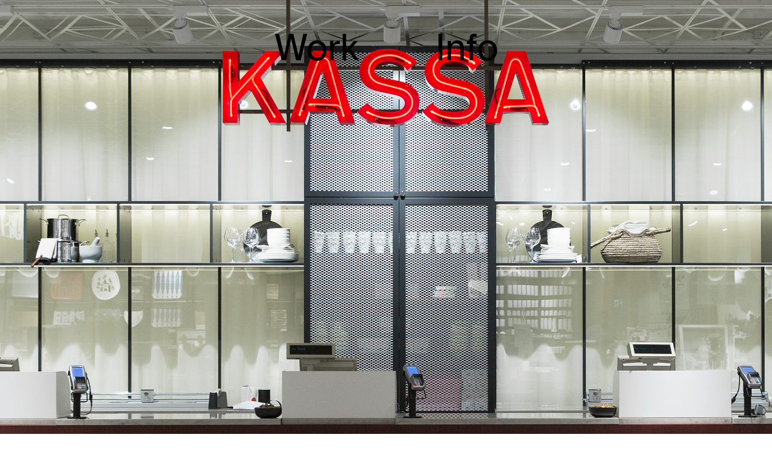

--- FILE ---
content_type: text/html; charset=UTF-8
request_url: https://www.25ah.se/project/ahlens-hem/
body_size: 5438
content:
<!doctype html>
<html class="no-js" lang="en">
    <head>
        <meta charset="utf-8">
        <meta http-equiv="x-ua-compatible" content="ie=edge">
        <meta name="viewport" content="width=device-width, initial-scale=1">
        <meta name='robots' content='index, follow, max-image-preview:large, max-snippet:-1, max-video-preview:-1' />

	<!-- This site is optimized with the Yoast SEO plugin v22.8 - https://yoast.com/wordpress/plugins/seo/ -->
	<title>Åhléns Hem - 25AH</title>
	<link rel="canonical" href="https://www.25ah.se/project/ahlens-hem/" />
	<meta property="og:locale" content="en_US" />
	<meta property="og:type" content="article" />
	<meta property="og:title" content="Åhléns Hem - 25AH" />
	<meta property="og:url" content="https://www.25ah.se/project/ahlens-hem/" />
	<meta property="og:site_name" content="25AH" />
	<meta property="article:modified_time" content="2024-09-17T11:21:38+00:00" />
	<meta property="og:image" content="https://www.25ah.se/app/uploads/2019/07/Ahlens_Thumbnail_Liggande-2-1400x1000px.jpg" />
	<meta property="og:image:width" content="1400" />
	<meta property="og:image:height" content="1000" />
	<meta property="og:image:type" content="image/jpeg" />
	<meta name="twitter:card" content="summary_large_image" />
	<meta name="twitter:label1" content="Est. reading time" />
	<meta name="twitter:data1" content="1 minute" />
	<script type="application/ld+json" class="yoast-schema-graph">{"@context":"https://schema.org","@graph":[{"@type":"WebPage","@id":"https://www.25ah.se/project/ahlens-hem/","url":"https://www.25ah.se/project/ahlens-hem/","name":"Åhléns Hem - 25AH","isPartOf":{"@id":"https://www.25ah.se/#website"},"primaryImageOfPage":{"@id":"https://www.25ah.se/project/ahlens-hem/#primaryimage"},"image":{"@id":"https://www.25ah.se/project/ahlens-hem/#primaryimage"},"thumbnailUrl":"https://www.25ah.se/app/uploads/2019/07/Ahlens_Thumbnail_Liggande-2-1400x1000px.jpg","datePublished":"2019-07-30T08:51:03+00:00","dateModified":"2024-09-17T11:21:38+00:00","breadcrumb":{"@id":"https://www.25ah.se/project/ahlens-hem/#breadcrumb"},"inLanguage":"en-US","potentialAction":[{"@type":"ReadAction","target":["https://www.25ah.se/project/ahlens-hem/"]}]},{"@type":"ImageObject","inLanguage":"en-US","@id":"https://www.25ah.se/project/ahlens-hem/#primaryimage","url":"https://www.25ah.se/app/uploads/2019/07/Ahlens_Thumbnail_Liggande-2-1400x1000px.jpg","contentUrl":"https://www.25ah.se/app/uploads/2019/07/Ahlens_Thumbnail_Liggande-2-1400x1000px.jpg","width":1400,"height":1000},{"@type":"BreadcrumbList","@id":"https://www.25ah.se/project/ahlens-hem/#breadcrumb","itemListElement":[{"@type":"ListItem","position":1,"name":"Hem","item":"https://www.25ah.se/"},{"@type":"ListItem","position":2,"name":"Projects","item":"https://www.25ah.se/project/"},{"@type":"ListItem","position":3,"name":"Åhléns Hem"}]},{"@type":"WebSite","@id":"https://www.25ah.se/#website","url":"https://www.25ah.se/","name":"25AH","description":"Twenty-Five Art House","potentialAction":[{"@type":"SearchAction","target":{"@type":"EntryPoint","urlTemplate":"https://www.25ah.se/?s={search_term_string}"},"query-input":"required name=search_term_string"}],"inLanguage":"en-US"}]}</script>
	<!-- / Yoast SEO plugin. -->


<link rel='stylesheet' id='wp-block-library-css' href='https://www.25ah.se/wp/wp-includes/css/dist/block-library/style.min.css?ver=6.5.7' media='all' />
<style id='classic-theme-styles-inline-css'>
/*! This file is auto-generated */
.wp-block-button__link{color:#fff;background-color:#32373c;border-radius:9999px;box-shadow:none;text-decoration:none;padding:calc(.667em + 2px) calc(1.333em + 2px);font-size:1.125em}.wp-block-file__button{background:#32373c;color:#fff;text-decoration:none}
</style>
<style id='global-styles-inline-css'>
body{--wp--preset--color--black: #000000;--wp--preset--color--cyan-bluish-gray: #abb8c3;--wp--preset--color--white: #ffffff;--wp--preset--color--pale-pink: #f78da7;--wp--preset--color--vivid-red: #cf2e2e;--wp--preset--color--luminous-vivid-orange: #ff6900;--wp--preset--color--luminous-vivid-amber: #fcb900;--wp--preset--color--light-green-cyan: #7bdcb5;--wp--preset--color--vivid-green-cyan: #00d084;--wp--preset--color--pale-cyan-blue: #8ed1fc;--wp--preset--color--vivid-cyan-blue: #0693e3;--wp--preset--color--vivid-purple: #9b51e0;--wp--preset--gradient--vivid-cyan-blue-to-vivid-purple: linear-gradient(135deg,rgba(6,147,227,1) 0%,rgb(155,81,224) 100%);--wp--preset--gradient--light-green-cyan-to-vivid-green-cyan: linear-gradient(135deg,rgb(122,220,180) 0%,rgb(0,208,130) 100%);--wp--preset--gradient--luminous-vivid-amber-to-luminous-vivid-orange: linear-gradient(135deg,rgba(252,185,0,1) 0%,rgba(255,105,0,1) 100%);--wp--preset--gradient--luminous-vivid-orange-to-vivid-red: linear-gradient(135deg,rgba(255,105,0,1) 0%,rgb(207,46,46) 100%);--wp--preset--gradient--very-light-gray-to-cyan-bluish-gray: linear-gradient(135deg,rgb(238,238,238) 0%,rgb(169,184,195) 100%);--wp--preset--gradient--cool-to-warm-spectrum: linear-gradient(135deg,rgb(74,234,220) 0%,rgb(151,120,209) 20%,rgb(207,42,186) 40%,rgb(238,44,130) 60%,rgb(251,105,98) 80%,rgb(254,248,76) 100%);--wp--preset--gradient--blush-light-purple: linear-gradient(135deg,rgb(255,206,236) 0%,rgb(152,150,240) 100%);--wp--preset--gradient--blush-bordeaux: linear-gradient(135deg,rgb(254,205,165) 0%,rgb(254,45,45) 50%,rgb(107,0,62) 100%);--wp--preset--gradient--luminous-dusk: linear-gradient(135deg,rgb(255,203,112) 0%,rgb(199,81,192) 50%,rgb(65,88,208) 100%);--wp--preset--gradient--pale-ocean: linear-gradient(135deg,rgb(255,245,203) 0%,rgb(182,227,212) 50%,rgb(51,167,181) 100%);--wp--preset--gradient--electric-grass: linear-gradient(135deg,rgb(202,248,128) 0%,rgb(113,206,126) 100%);--wp--preset--gradient--midnight: linear-gradient(135deg,rgb(2,3,129) 0%,rgb(40,116,252) 100%);--wp--preset--font-size--small: 13px;--wp--preset--font-size--medium: 20px;--wp--preset--font-size--large: 36px;--wp--preset--font-size--x-large: 42px;--wp--preset--spacing--20: 0.44rem;--wp--preset--spacing--30: 0.67rem;--wp--preset--spacing--40: 1rem;--wp--preset--spacing--50: 1.5rem;--wp--preset--spacing--60: 2.25rem;--wp--preset--spacing--70: 3.38rem;--wp--preset--spacing--80: 5.06rem;--wp--preset--shadow--natural: 6px 6px 9px rgba(0, 0, 0, 0.2);--wp--preset--shadow--deep: 12px 12px 50px rgba(0, 0, 0, 0.4);--wp--preset--shadow--sharp: 6px 6px 0px rgba(0, 0, 0, 0.2);--wp--preset--shadow--outlined: 6px 6px 0px -3px rgba(255, 255, 255, 1), 6px 6px rgba(0, 0, 0, 1);--wp--preset--shadow--crisp: 6px 6px 0px rgba(0, 0, 0, 1);}:where(.is-layout-flex){gap: 0.5em;}:where(.is-layout-grid){gap: 0.5em;}body .is-layout-flex{display: flex;}body .is-layout-flex{flex-wrap: wrap;align-items: center;}body .is-layout-flex > *{margin: 0;}body .is-layout-grid{display: grid;}body .is-layout-grid > *{margin: 0;}:where(.wp-block-columns.is-layout-flex){gap: 2em;}:where(.wp-block-columns.is-layout-grid){gap: 2em;}:where(.wp-block-post-template.is-layout-flex){gap: 1.25em;}:where(.wp-block-post-template.is-layout-grid){gap: 1.25em;}.has-black-color{color: var(--wp--preset--color--black) !important;}.has-cyan-bluish-gray-color{color: var(--wp--preset--color--cyan-bluish-gray) !important;}.has-white-color{color: var(--wp--preset--color--white) !important;}.has-pale-pink-color{color: var(--wp--preset--color--pale-pink) !important;}.has-vivid-red-color{color: var(--wp--preset--color--vivid-red) !important;}.has-luminous-vivid-orange-color{color: var(--wp--preset--color--luminous-vivid-orange) !important;}.has-luminous-vivid-amber-color{color: var(--wp--preset--color--luminous-vivid-amber) !important;}.has-light-green-cyan-color{color: var(--wp--preset--color--light-green-cyan) !important;}.has-vivid-green-cyan-color{color: var(--wp--preset--color--vivid-green-cyan) !important;}.has-pale-cyan-blue-color{color: var(--wp--preset--color--pale-cyan-blue) !important;}.has-vivid-cyan-blue-color{color: var(--wp--preset--color--vivid-cyan-blue) !important;}.has-vivid-purple-color{color: var(--wp--preset--color--vivid-purple) !important;}.has-black-background-color{background-color: var(--wp--preset--color--black) !important;}.has-cyan-bluish-gray-background-color{background-color: var(--wp--preset--color--cyan-bluish-gray) !important;}.has-white-background-color{background-color: var(--wp--preset--color--white) !important;}.has-pale-pink-background-color{background-color: var(--wp--preset--color--pale-pink) !important;}.has-vivid-red-background-color{background-color: var(--wp--preset--color--vivid-red) !important;}.has-luminous-vivid-orange-background-color{background-color: var(--wp--preset--color--luminous-vivid-orange) !important;}.has-luminous-vivid-amber-background-color{background-color: var(--wp--preset--color--luminous-vivid-amber) !important;}.has-light-green-cyan-background-color{background-color: var(--wp--preset--color--light-green-cyan) !important;}.has-vivid-green-cyan-background-color{background-color: var(--wp--preset--color--vivid-green-cyan) !important;}.has-pale-cyan-blue-background-color{background-color: var(--wp--preset--color--pale-cyan-blue) !important;}.has-vivid-cyan-blue-background-color{background-color: var(--wp--preset--color--vivid-cyan-blue) !important;}.has-vivid-purple-background-color{background-color: var(--wp--preset--color--vivid-purple) !important;}.has-black-border-color{border-color: var(--wp--preset--color--black) !important;}.has-cyan-bluish-gray-border-color{border-color: var(--wp--preset--color--cyan-bluish-gray) !important;}.has-white-border-color{border-color: var(--wp--preset--color--white) !important;}.has-pale-pink-border-color{border-color: var(--wp--preset--color--pale-pink) !important;}.has-vivid-red-border-color{border-color: var(--wp--preset--color--vivid-red) !important;}.has-luminous-vivid-orange-border-color{border-color: var(--wp--preset--color--luminous-vivid-orange) !important;}.has-luminous-vivid-amber-border-color{border-color: var(--wp--preset--color--luminous-vivid-amber) !important;}.has-light-green-cyan-border-color{border-color: var(--wp--preset--color--light-green-cyan) !important;}.has-vivid-green-cyan-border-color{border-color: var(--wp--preset--color--vivid-green-cyan) !important;}.has-pale-cyan-blue-border-color{border-color: var(--wp--preset--color--pale-cyan-blue) !important;}.has-vivid-cyan-blue-border-color{border-color: var(--wp--preset--color--vivid-cyan-blue) !important;}.has-vivid-purple-border-color{border-color: var(--wp--preset--color--vivid-purple) !important;}.has-vivid-cyan-blue-to-vivid-purple-gradient-background{background: var(--wp--preset--gradient--vivid-cyan-blue-to-vivid-purple) !important;}.has-light-green-cyan-to-vivid-green-cyan-gradient-background{background: var(--wp--preset--gradient--light-green-cyan-to-vivid-green-cyan) !important;}.has-luminous-vivid-amber-to-luminous-vivid-orange-gradient-background{background: var(--wp--preset--gradient--luminous-vivid-amber-to-luminous-vivid-orange) !important;}.has-luminous-vivid-orange-to-vivid-red-gradient-background{background: var(--wp--preset--gradient--luminous-vivid-orange-to-vivid-red) !important;}.has-very-light-gray-to-cyan-bluish-gray-gradient-background{background: var(--wp--preset--gradient--very-light-gray-to-cyan-bluish-gray) !important;}.has-cool-to-warm-spectrum-gradient-background{background: var(--wp--preset--gradient--cool-to-warm-spectrum) !important;}.has-blush-light-purple-gradient-background{background: var(--wp--preset--gradient--blush-light-purple) !important;}.has-blush-bordeaux-gradient-background{background: var(--wp--preset--gradient--blush-bordeaux) !important;}.has-luminous-dusk-gradient-background{background: var(--wp--preset--gradient--luminous-dusk) !important;}.has-pale-ocean-gradient-background{background: var(--wp--preset--gradient--pale-ocean) !important;}.has-electric-grass-gradient-background{background: var(--wp--preset--gradient--electric-grass) !important;}.has-midnight-gradient-background{background: var(--wp--preset--gradient--midnight) !important;}.has-small-font-size{font-size: var(--wp--preset--font-size--small) !important;}.has-medium-font-size{font-size: var(--wp--preset--font-size--medium) !important;}.has-large-font-size{font-size: var(--wp--preset--font-size--large) !important;}.has-x-large-font-size{font-size: var(--wp--preset--font-size--x-large) !important;}
.wp-block-navigation a:where(:not(.wp-element-button)){color: inherit;}
:where(.wp-block-post-template.is-layout-flex){gap: 1.25em;}:where(.wp-block-post-template.is-layout-grid){gap: 1.25em;}
:where(.wp-block-columns.is-layout-flex){gap: 2em;}:where(.wp-block-columns.is-layout-grid){gap: 2em;}
.wp-block-pullquote{font-size: 1.5em;line-height: 1.6;}
</style>
<link rel='stylesheet' id='ma_styles-css' href='https://www.25ah.se/app/themes/25ah-theme/assets/css/app.css?ver=1.0.4' media='screen' />
<link rel="https://api.w.org/" href="https://www.25ah.se/wp-json/" /><link rel='shortlink' href='https://www.25ah.se/?p=55' />
<link rel="alternate" type="application/json+oembed" href="https://www.25ah.se/wp-json/oembed/1.0/embed?url=https%3A%2F%2Fwww.25ah.se%2Fproject%2Fahlens-hem%2F" />
<link rel="alternate" type="text/xml+oembed" href="https://www.25ah.se/wp-json/oembed/1.0/embed?url=https%3A%2F%2Fwww.25ah.se%2Fproject%2Fahlens-hem%2F&#038;format=xml" />
<link rel="icon" href="https://www.25ah.se/app/uploads/2020/12/cropped-25AH-Favicon-32x32.png" sizes="32x32" />
<link rel="icon" href="https://www.25ah.se/app/uploads/2020/12/cropped-25AH-Favicon-192x192.png" sizes="192x192" />
<link rel="apple-touch-icon" href="https://www.25ah.se/app/uploads/2020/12/cropped-25AH-Favicon-180x180.png" />
<meta name="msapplication-TileImage" content="https://www.25ah.se/app/uploads/2020/12/cropped-25AH-Favicon-270x270.png" />
<!-- Google Verification code -->
<meta name="google-site-verification" content="wZgXr7_03AQdgUsQZNlrL2Nwgb1gOqVznMLLJb4u7U4">
<!-- Global site tag (gtag.js) - Google Analytics -->
<script async src="https://www.googletagmanager.com/gtag/js?id=UA-1366463-1"></script>
<script>
  window.dataLayer = window.dataLayer || [];
  function gtag(){dataLayer.push(arguments);}
  gtag('js', new Date());
  gtag('config', 'UA-1366463-1');
</script>
    </head>
		<body class="project-template-default single single-project postid-55 page-bgtheme-white">

			<div class="site-logo-overlay">
	<div class="split-logo" aria-labelledby="logo-name">
		<span>2</span>
		<span>5</span>
		<span>A</span>
		<span>H</span>
	</div>
	<div class="visuallyhidden" id="logo-name">25AH</div>
</div>
			
<nav class="site-navigation hide-away" id="primary-navigation">
<ul id="menu-header" class="menu"><li id="menu-item-18" class="menu-item menu-item-type-custom menu-item-object-custom menu-item-home menu-item-18"><a href="https://www.25ah.se/">Work</a></li>
<li id="menu-item-19" class="menu-item menu-item-type-post_type menu-item-object-page menu-item-19"><a href="https://www.25ah.se/brand-design-agency-stockholm/">Info</a></li>
</ul></nav>

			<main>

	<article class="project-article post-55 project type-project status-publish has-post-thumbnail hentry project-categories-branded-environment">
		<section
	class="section-module section-module-hero"
	>
	<div class="hero mobile_3-4_height">
		<picture>
			<source srcset="https://www.25ah.se/app/uploads/2019/07/25AH_Ahlens_Kassa_Bleed.jpg" media="(orientation: landscape)">
			<source srcset="https://www.25ah.se/app/uploads/2019/07/25AH_Ahlens_Hero-Portrait.jpg" media="(orientation: portrait)">
			<img src="https://www.25ah.se/app/uploads/2019/07/25AH_Ahlens_Kassa_Bleed.jpg" alt="" loading="lazy">
		</picture>	</div>
</section>
<section
	class="section-module section-module-text section-module-textcolor-white"
	style="background-color: #3b3b3f">
	<div class="wrapper">
		<div class="text-content-wrapper">
			<h2 class="text-title">ÅHLÉNS</h2>			<div class="text-body text-flow">
				<p>Åhléns is a Swedish chain of department stores. It’s one of Sweden’s leading retailers and is located in almost every city. Åhléns has four main business areas: Beauty, Fashion, Homeware and Media. When Åhléns wanted to renew their Home department, we were asked to develop and design a new concept for the in-store communication and wayfinding. Our solution was a dynamic mix of signs, typography and patterns that both guides and inspires.</p>
			</div>
		</div>
	</div>
</section>
<section
	class="section-module section-module-single-column"
	style="background-color: #3b3b3f">
	<div class="wrapper">
		<img width="2000" height="1286" src="https://www.25ah.se/app/uploads/2019/07/25AH_Ahlens_OrdnaPlanera_Landscape_Large-2000x1286.jpg" class="responsive-img img-size-layout-project_landscape" alt="" decoding="async" fetchpriority="high" srcset="https://www.25ah.se/app/uploads/2019/07/25AH_Ahlens_OrdnaPlanera_Landscape_Large-2000x1286.jpg 2000w, https://www.25ah.se/app/uploads/2019/07/25AH_Ahlens_OrdnaPlanera_Landscape_Large-700x450.jpg 700w, https://www.25ah.se/app/uploads/2019/07/25AH_Ahlens_OrdnaPlanera_Landscape_Large-1000x643.jpg 1000w, https://www.25ah.se/app/uploads/2019/07/25AH_Ahlens_OrdnaPlanera_Landscape_Large-768x494.jpg 768w" sizes="(max-width: 2000px) 100vw, 2000px" />	</div>
</section>
<section
	class="section-module section-module-single-column"
	style="background-color: #3b3b3f">
	<div class="wrapper">
		<img width="2000" height="1286" src="https://www.25ah.se/app/uploads/2019/07/25AH_Ahlens_Biografier_Landscape_Large-2000x1286.jpg" class="responsive-img img-size-layout-project_landscape" alt="" decoding="async" srcset="https://www.25ah.se/app/uploads/2019/07/25AH_Ahlens_Biografier_Landscape_Large-2000x1286.jpg 2000w, https://www.25ah.se/app/uploads/2019/07/25AH_Ahlens_Biografier_Landscape_Large-700x450.jpg 700w, https://www.25ah.se/app/uploads/2019/07/25AH_Ahlens_Biografier_Landscape_Large-1000x643.jpg 1000w, https://www.25ah.se/app/uploads/2019/07/25AH_Ahlens_Biografier_Landscape_Large-768x494.jpg 768w" sizes="(max-width: 2000px) 100vw, 2000px" />	</div>
</section>
<section
	class="section-module section-module-two-columns section-module-textcolor-black"
	>
	<div class="wrapper">
		<div class="left-column">
			<div class="column-item">
				<img width="1068" height="1480" src="https://www.25ah.se/app/uploads/2019/07/25AH_Ahlens_Badrummet_Portrait.jpg" class="responsive-img img-size-layout-project_portrait" alt="" decoding="async" srcset="https://www.25ah.se/app/uploads/2019/07/25AH_Ahlens_Badrummet_Portrait.jpg 1068w, https://www.25ah.se/app/uploads/2019/07/25AH_Ahlens_Badrummet_Portrait-505x700.jpg 505w, https://www.25ah.se/app/uploads/2019/07/25AH_Ahlens_Badrummet_Portrait-1000x1386.jpg 1000w, https://www.25ah.se/app/uploads/2019/07/25AH_Ahlens_Badrummet_Portrait-768x1064.jpg 768w" sizes="(max-width: 1068px) 100vw, 1068px" />
			</div>		</div>
		<div class="right-column">
			<div class="column-item">
				<img width="1068" height="1480" src="https://www.25ah.se/app/uploads/2019/07/25AH_Ahlens_Mattor_Portrait.jpg" class="responsive-img img-size-layout-project_portrait" alt="" decoding="async" loading="lazy" srcset="https://www.25ah.se/app/uploads/2019/07/25AH_Ahlens_Mattor_Portrait.jpg 1068w, https://www.25ah.se/app/uploads/2019/07/25AH_Ahlens_Mattor_Portrait-505x700.jpg 505w, https://www.25ah.se/app/uploads/2019/07/25AH_Ahlens_Mattor_Portrait-1000x1386.jpg 1000w, https://www.25ah.se/app/uploads/2019/07/25AH_Ahlens_Mattor_Portrait-768x1064.jpg 768w" sizes="(max-width: 1068px) 100vw, 1068px" />
			</div>		</div>
	</div>
</section>
<section
	class="section-module section-module-two-columns section-module-textcolor-black"
	style="background-color: #3b3b3f">
	<div class="wrapper">
		<div class="left-column">
			<div class="column-item">
				<img width="1105" height="780" src="https://www.25ah.se/app/uploads/2019/07/25AH_Ahlens_Lampor_Landscape.jpg" class="responsive-img img-size-layout-project_landscape" alt="" decoding="async" loading="lazy" srcset="https://www.25ah.se/app/uploads/2019/07/25AH_Ahlens_Lampor_Landscape.jpg 1105w, https://www.25ah.se/app/uploads/2019/07/25AH_Ahlens_Lampor_Landscape-700x494.jpg 700w, https://www.25ah.se/app/uploads/2019/07/25AH_Ahlens_Lampor_Landscape-1000x706.jpg 1000w, https://www.25ah.se/app/uploads/2019/07/25AH_Ahlens_Lampor_Landscape-768x542.jpg 768w" sizes="(max-width: 1105px) 100vw, 1105px" />
			</div>		</div>
		<div class="right-column">
			<div class="column-item">
				<img width="1068" height="1480" src="https://www.25ah.se/app/uploads/2019/07/25AH_Ahlens_AD-2_Portrait.jpg" class="responsive-img img-size-layout-project_portrait" alt="" decoding="async" loading="lazy" srcset="https://www.25ah.se/app/uploads/2019/07/25AH_Ahlens_AD-2_Portrait.jpg 1068w, https://www.25ah.se/app/uploads/2019/07/25AH_Ahlens_AD-2_Portrait-505x700.jpg 505w, https://www.25ah.se/app/uploads/2019/07/25AH_Ahlens_AD-2_Portrait-1000x1386.jpg 1000w, https://www.25ah.se/app/uploads/2019/07/25AH_Ahlens_AD-2_Portrait-768x1064.jpg 768w" sizes="(max-width: 1068px) 100vw, 1068px" />
			</div>		</div>
	</div>
</section>
<section
	class="section-module section-module-hero"
	>
	<div class="hero">
		<img width="3000" height="1504" src="https://www.25ah.se/app/uploads/2019/07/25AH_Ahlens_Matsalen_Bleed-3000x1504.jpg" class="attachment-project_hero size-project_hero" alt="" decoding="async" loading="lazy" srcset="https://www.25ah.se/app/uploads/2019/07/25AH_Ahlens_Matsalen_Bleed-3000x1504.jpg 3000w, https://www.25ah.se/app/uploads/2019/07/25AH_Ahlens_Matsalen_Bleed-700x351.jpg 700w, https://www.25ah.se/app/uploads/2019/07/25AH_Ahlens_Matsalen_Bleed-1000x501.jpg 1000w, https://www.25ah.se/app/uploads/2019/07/25AH_Ahlens_Matsalen_Bleed-768x385.jpg 768w, https://www.25ah.se/app/uploads/2019/07/25AH_Ahlens_Matsalen_Bleed-2000x1003.jpg 2000w" sizes="(max-width: 3000px) 100vw, 3000px" />	</div>
</section>
<section
	class="section-module section-module-single-column"
	>
	<div class="wrapper">
		<img width="2000" height="1286" src="https://www.25ah.se/app/uploads/2019/07/25AH_Ahlens_AD_Landscape_Large-2000x1286.jpg" class="responsive-img img-size-layout-project_landscape" alt="" decoding="async" loading="lazy" srcset="https://www.25ah.se/app/uploads/2019/07/25AH_Ahlens_AD_Landscape_Large-2000x1286.jpg 2000w, https://www.25ah.se/app/uploads/2019/07/25AH_Ahlens_AD_Landscape_Large-700x450.jpg 700w, https://www.25ah.se/app/uploads/2019/07/25AH_Ahlens_AD_Landscape_Large-1000x643.jpg 1000w, https://www.25ah.se/app/uploads/2019/07/25AH_Ahlens_AD_Landscape_Large-768x494.jpg 768w" sizes="(max-width: 2000px) 100vw, 2000px" />	</div>
</section>
			<section class="related-projects">
		<div class="wrapper">
			<h3 class="archive-title">Related projects</h3>			<div class="projects-list">
									<article class="project-item post-1276 project type-project status-publish has-post-thumbnail hentry project-categories-branded-environment project-categories-identity">
	<div class="project-item-wrapper">
		<div class="project-item-media">
			<a href="https://www.25ah.se/project/santo-da-roma/"
				title="Santo da Roma"
				data-color="#311b17"
				data-project-name="Santo da Roma"
				data-project-categories="Identity, Branded environment"
				class="project-item-anchor">
											<video autoplay loop muted playsinline class="project-item-video-thumb">
								<source src="https://www.25ah.se/app/uploads/2023/09/Santo-da-Roma-Thumb-Comp-1_5.mp4" type="video/mp4">
						</video>
										<h2 class="visuallyhidden">Santo da Roma</h2>			</a>
		</div>
	</div>
</article>
									<article class="project-item post-1341 project type-project status-publish has-post-thumbnail hentry project-categories-branded-environment project-categories-identity">
	<div class="project-item-wrapper">
		<div class="project-item-media">
			<a href="https://www.25ah.se/project/scandic-go/"
				title="Scandic Go"
				data-color="#f2ec85"
				data-project-name="Scandic Go"
				data-project-categories="Identity, Digital, Branded environment"
				class="project-item-anchor">
											<video autoplay loop muted playsinline class="project-item-video-thumb">
								<source src="https://www.25ah.se/app/uploads/2023/10/Scandic_Go_Liggande_Thumbnail_960x700-HB.mp4" type="video/mp4">
						</video>
										<h2 class="visuallyhidden">Scandic Go</h2>			</a>
		</div>
	</div>
</article>
									<article class="project-item post-1084 project type-project status-publish has-post-thumbnail hentry project-categories-digital project-categories-identity project-categories-packaging">
	<div class="project-item-wrapper">
		<div class="project-item-media">
			<a href="https://www.25ah.se/project/fabrique/"
				title="Fabrique"
				data-color="#296e05"
				data-project-name="Fabrique"
				data-project-categories="Identity, Branded environment, Packaging"
				class="project-item-anchor">
					<img width="960" height="700" src="https://www.25ah.se/app/uploads/2023/01/Fabrique-2022_Thumbnail_Staende-1100x1300px_3-960x700.jpg" class="project-item-thumbnail project-item-thumbnail-size-thumbnail_portrait wp-post-image" alt="" decoding="async" loading="lazy" />					<h2 class="visuallyhidden">Fabrique</h2>			</a>
		</div>
	</div>
</article>
							</div>
		</div>
	</section>
	</article>

	</main>

	<footer class="site-footer">
		<div class="wrapper">
			<div class="text-flow footer-info"><p style="text-align: center;">© 2025 25AH</p>
</div>		</div>
	</footer>

	<div class="hover-dot-wrapper visibility-hidden">
		<div class="hover-dot-container">
			<div class="hover-dot"></div>
			<p class="hover-tooltip"></p>
		</div>
	</div>

	<script src="https://www.25ah.se/app/themes/25ah-theme/assets/js/dist/bundle.production.js?ver=1.0.4" id="ma_scripts-js"></script>
	</body>
</html>


--- FILE ---
content_type: text/css
request_url: https://www.25ah.se/app/themes/25ah-theme/assets/css/app.css?ver=1.0.4
body_size: 15756
content:
@font-face{font-family:suisse-int-regular;font-style:normal;font-weight:400;src:url(../fonts/SuisseIntl-Regular-WebM.woff2) format("woff2"),url(../fonts/SuisseIntl-Regular-WebM.woff) format("woff")}

/*! normalize.css v5.0.0 | MIT License | github.com/necolas/normalize.css */html{font-family:sans-serif;line-height:1.15;-ms-text-size-adjust:100%;-webkit-text-size-adjust:100%}body{margin:0}article,aside,footer,header,nav,section{display:block}h1{font-size:2em;margin:.67em 0}figcaption,figure,main{display:block}figure{margin:1em 40px}hr{box-sizing:initial;height:0;overflow:visible}pre{font-family:monospace,monospace;font-size:1em}a{background-color:initial;-webkit-text-decoration-skip:objects}a:active,a:hover{outline-width:0}abbr[title]{border-bottom:none;text-decoration:underline;-webkit-text-decoration:underline dotted;text-decoration:underline dotted}b,strong{font-weight:inherit;font-weight:bolder}code,kbd,samp{font-family:monospace,monospace;font-size:1em}dfn{font-style:italic}mark{background-color:#ff0;color:#000}small{font-size:80%}sub,sup{font-size:75%;line-height:0;position:relative;vertical-align:initial}sub{bottom:-.25em}sup{top:-.5em}audio,video{display:inline-block}audio:not([controls]){display:none;height:0}img{border-style:none}svg:not(:root){overflow:hidden}button,input,optgroup,select,textarea{font-family:sans-serif;font-size:100%;line-height:1.15;margin:0}button,input{overflow:visible}button,select{text-transform:none}[type=reset],[type=submit],button,html [type=button]{-webkit-appearance:button}[type=button]::-moz-focus-inner,[type=reset]::-moz-focus-inner,[type=submit]::-moz-focus-inner,button::-moz-focus-inner{border-style:none;padding:0}[type=button]:-moz-focusring,[type=reset]:-moz-focusring,[type=submit]:-moz-focusring,button:-moz-focusring{outline:1px dotted ButtonText}fieldset{border:1px solid silver;margin:0 2px;padding:.35em .625em .75em}legend{box-sizing:border-box;color:inherit;display:table;max-width:100%;padding:0;white-space:normal}progress{display:inline-block;vertical-align:initial}textarea{overflow:auto}[type=checkbox],[type=radio]{box-sizing:border-box;padding:0}[type=number]::-webkit-inner-spin-button,[type=number]::-webkit-outer-spin-button{height:auto}[type=search]{-webkit-appearance:textfield;outline-offset:-2px}[type=search]::-webkit-search-cancel-button,[type=search]::-webkit-search-decoration{-webkit-appearance:none}::-webkit-file-upload-button{-webkit-appearance:button;font:inherit}details,menu{display:block}summary{display:list-item}canvas{display:inline-block}[hidden],template{display:none}h1,h2,h3,h4,h5,h6,ol,p,ul{margin:0}ol,ul{padding-left:0}button,html,input,select,textarea{color:#000}::selection{background:#000;color:#fff;text-shadow:none}hr{border:0;border-top:1px solid #000;display:block;height:1px;margin:0;padding:0}img{vertical-align:middle}fieldset{border:0;margin:0;padding:0}textarea{resize:vertical}html{box-sizing:border-box}*,:after,:before{box-sizing:inherit}.wrapper{margin-left:auto;margin-right:auto;max-width:9999px;padding:0 40px;position:relative}html{font-size:62.5%}body{font-family:suisse-int-regular,helvetica,arial,sans-serif;font-style:normal;line-height:1.2778}body,h1,h2,h3,h4,h5,h6{font-size:3.6rem;font-weight:400}strong{font-weight:700}em{font-style:italic}a{color:#000}a:hover{color:#bfbfbf}.text-flow>*+*{margin-top:1em}.text-flow>h1+p,.text-flow>h2+p,.text-flow>h3+p,.text-flow>h4+p,.text-flow>h5+p,.text-flow>h6+p{margin-top:.25em}.text-flow>*+a,.text-flow>*+abbr,.text-flow>*+acronym,.text-flow>*+b,.text-flow>*+br,.text-flow>*+button,.text-flow>*+cite,.text-flow>*+em,.text-flow>*+i,.text-flow>*+img,.text-flow>*+input,.text-flow>*+label,.text-flow>*+object,.text-flow>*+select,.text-flow>*+small,.text-flow>*+span,.text-flow>*+strong,.text-flow>*+textarea,.text-flow>*+time{margin-top:0}@media screen and (max-width:1540px){body,h1,h2,h3,h4,h5,h6{font-size:2.4rem}}@media screen and (max-width:640px){body,h1,h2,h3,h4,h5,h6{font-size:1.6rem}}.site-logo-overlay{height:100%;left:0;opacity:1;pointer-events:none;position:fixed;top:0;transition:opacity .5s linear;width:100%;z-index:4000}.site-logo-overlay.hide-away{opacity:0}.site-logo-overlay span{font-size:7.2rem;line-height:1;overflow:hidden;text-indent:-9000px}.site-logo-overlay span:first-child{background:url(../img/dist/logo_2.svg) no-repeat top;background-size:contain;height:80px;left:40px;position:absolute;top:40px;width:80px}.page-bgtheme-black .site-logo-overlay span:first-child,.swiper-background-theme_black .site-logo-overlay span:first-child{background-image:url(../img/dist/logo_white_2.svg)}@media screen and (max-width:1240px){.site-logo-overlay span:first-child{height:60px;left:20px;top:20px;width:60px}}@media screen and (max-width:640px){.site-logo-overlay span:first-child{height:38px;left:1px;top:20px;width:38px}}.site-logo-overlay span:nth-child(2){background:url(../img/dist/logo_5.svg) no-repeat top;background-size:contain;height:80px;position:absolute;right:40px;top:40px;width:80px}.page-bgtheme-black .site-logo-overlay span:nth-child(2),.swiper-background-theme_black .site-logo-overlay span:nth-child(2){background-image:url(../img/dist/logo_white_5.svg)}@media screen and (max-width:1240px){.site-logo-overlay span:nth-child(2){height:60px;right:20px;top:20px;width:60px}}@media screen and (max-width:640px){.site-logo-overlay span:nth-child(2){height:38px;right:1px;top:20px;width:38px}}.site-logo-overlay span:nth-child(3){background:url(../img/dist/logo_a.svg) no-repeat top;background-size:contain;bottom:40px;height:80px;left:40px;position:absolute;width:80px}.page-bgtheme-black .site-logo-overlay span:nth-child(3),.swiper-background-theme_black .site-logo-overlay span:nth-child(3){background-image:url(../img/dist/logo_white_a.svg)}@media screen and (max-width:1240px){.site-logo-overlay span:nth-child(3){bottom:20px;height:60px;left:20px;width:60px}}@media screen and (max-width:640px){.site-logo-overlay span:nth-child(3){bottom:20px;height:38px;left:1px;width:38px}}.site-logo-overlay span:nth-child(4){background:url(../img/dist/logo_h.svg) no-repeat top;background-size:contain;bottom:40px;height:80px;position:absolute;right:40px;width:80px}.page-bgtheme-black .site-logo-overlay span:nth-child(4),.swiper-background-theme_black .site-logo-overlay span:nth-child(4){background-image:url(../img/dist/logo_white_h.svg)}@media screen and (max-width:1240px){.site-logo-overlay span:nth-child(4){bottom:20px;height:60px;right:20px;width:60px}}@media screen and (max-width:640px){.site-logo-overlay span:nth-child(4){bottom:20px;height:38px;right:1px;width:38px}}.split-logo{height:100%;margin:auto;max-width:9999px;position:relative;width:100%}.error-404{align-items:center;display:flex;flex-flow:column wrap;justify-content:center;min-height:calc(100vh - 140px);text-align:center}@media screen and (max-width:1240px){.error-404{min-height:100vh}}.site-navigation{left:0;position:fixed;top:0;transition:opacity .5s linear;width:100%;z-index:2000}.site-navigation.hide-away{opacity:0;pointer-events:none}@media screen and (max-width:640px){.site-navigation.hide-away{opacity:1;pointer-events:auto}}.menu{align-items:center;display:flex;flex-flow:row wrap;height:120px;justify-content:center;list-style:none;padding:40px 0 0}@media screen and (max-width:640px){.menu{padding-right:0}}.menu-item+.menu-item{margin-left:10vw}.menu-item{line-height:1}.menu-item a{color:#000;font-size:7.2rem;text-decoration:none}.menu-item a:hover{color:#bfbfbf}@media screen and (max-width:1540px){.menu-item a{font-size:6rem}}@media screen and (max-width:640px){.menu{height:60px;padding-top:20px}.menu-item a{font-size:4rem}}.page-bgtheme-black{background-color:#000;color:#fff}.page-bgtheme-black a,.swiper-background-theme_black a{color:#fff}.swiper-background-theme_black a:hover{color:#bfbfbf}.page-article,.post-article{padding:200px 0 0}@media screen and (max-width:1240px){.page-article,.post-article{padding-top:100px}}@media screen and (max-width:640px){.page-article,.post-article{padding-top:80px}}.page-article .wrapper,.post-article .wrapper{max-width:2110px}.page-article>.wrapper,.post-article>.wrapper{padding-left:80px;padding-right:80px}@media screen and (max-width:640px){.page-article>.wrapper,.post-article>.wrapper{padding-left:40px;padding-right:40px}}.post-primary-image{align-items:center;display:flex;flex-flow:row wrap;justify-content:center;margin-bottom:80px}.post-primary-image img{max-width:1400px}@media screen and (max-width:640px){.post-primary-image{margin-bottom:40px}}.post-header{padding-top:100px}@media screen and (max-width:1540px){.post-header{padding-top:50px}}@media screen and (max-width:640px){.post-header{padding-top:40px}}.post-content{padding-bottom:100px}@media screen and (max-width:1540px){.post-content{padding-bottom:80px}}@media screen and (max-width:640px){.post-content{padding-bottom:40px}}.post-header+.post-content{margin-top:.25em}.related-projects,.work{padding:200px 0}@media screen and (max-width:640px){.related-projects,.work{padding:100px 0}}.related-projects .wrapper,.work .wrapper{padding-left:160px;padding-right:160px}@media screen and (max-width:1240px){.related-projects .wrapper,.work .wrapper{padding-left:80px;padding-right:80px}}@media screen and (max-width:640px){.related-projects .wrapper,.work .wrapper{padding-left:40px;padding-right:40px}}.archive-title{text-align:center;text-transform:uppercase}.projects-list{display:grid;grid-template-columns:repeat(3,1fr);grid-column-gap:80px;grid-row-gap:160px}@media screen and (max-width:1240px){.projects-list{grid-template-columns:repeat(2,1fr);grid-column-gap:40px;grid-row-gap:40px}}@media screen and (max-width:640px){.projects-list{grid-template-columns:repeat(1,1fr)}}.project-item a{transition:opacity .25s linear}.project-item a:hover{opacity:.5}.project-item-video-thumb{aspect-ratio:1/1;height:100%;object-fit:contain;object-position:50%;width:100%}.project-item-wrapper{display:block;height:0;overflow:hiddem;padding-bottom:93.75%;position:relative;transition:all 1s ease}.project-item-media{bottom:0;left:0;position:absolute;right:0;top:0}.project-item-media img{height:auto;left:50%;max-height:100%;max-width:100%;position:absolute;top:50%;transform:translate(-50%,-50%);width:auto}.project-item-media img.project-item-thumbnail-size-thumbnail_landscape{width:100%}.project-item-media img.project-item-thumbnail-size-thumbnail_portrait{height:100%}.related-projects{padding-bottom:0;padding-top:100px}.related-projects .projects-list{padding:40px 0}.related-projects .project-item-media img.project-item-thumbnail-size-thumbnail_portrait{height:auto;width:100%}swiper-container{background-color:#000;height:100vh;overflow:hidden;width:100%}:where(.admin-bar) swiper-container{height:calc(100vh - 32px)}@supports (height:100dvh){swiper-container{height:100dvh}:where(.admin-bar) swiper-container{height:calc(100dvh - 32px)}}.slide{display:flex;flex-flow:column nowrap;height:100%;justify-content:end;width:100%}.slide :is(a){align-items:center;display:flex;flex-flow:column;padding:20px;position:relative;text-align:center;text-decoration:none;z-index:100}.slide :is(picture,video,img){height:100%;object-fit:cover;object-position:50% 50%;position:absolute;width:100%}.slide :is(h2){text-transform:uppercase}@media screen and (max-width:1240px){.slide :is(h2){width:calc(100% - 40px)}}.slide :is(p){text-decoration:underline}.section-module .wrapper{align-items:center;display:flex;flex-flow:row wrap;justify-content:center;max-width:2110px;min-height:100vh;padding-bottom:100px;padding-top:100px}.page-template-default .section-module .wrapper,.post-template-default .section-module .wrapper{min-height:0}@media screen and (max-width:1240px){.section-module .wrapper{padding-bottom:80px;padding-top:80px}}@media screen and (max-width:900px){.section-module .wrapper{min-height:0}}@media screen and (max-width:640px){.section-module .wrapper{padding-bottom:40px;padding-top:0}.section-module .wrapper.padding-fix,.section-module-hero+.section-module .wrapper{padding-top:40px}}.section-module-text .wrapper{max-width:2110px;min-height:0;padding:200px 80px}@media screen and (max-width:640px){.section-module-text .wrapper{padding:40px}}.page-template-default .section-module-text .wrapper{padding-bottom:100px;padding-top:100px}@media screen and (max-width:1540px){.page-template-default .section-module-text .wrapper{padding-bottom:50px;padding-top:50px}}@media screen and (max-width:640px){.page-template-default .section-module-text .wrapper{padding-bottom:40px;padding-top:40px}}.text-content-wrapper{flex:1 1 auto;margin:auto}.page-title,.post-title,.text-title{text-align:center;text-transform:uppercase}.text-body{margin-top:.25em}.section-module-textcolor-black,.section-module-textcolor-black a{color:#000}.section-module-textcolor-black a:hover,.section-module-textcolor-white a:hover{color:#bfbfbf}.section-module-textcolor-white,.section-module-textcolor-white a{color:#fff}.hero{min-height:100vh;position:relative}@media screen and (max-width:640px){.hero{min-height:0}.hero.mobile_3-4_height{min-height:75vh}}.hero img,.hero video{font-family:"object-fit: cover; object-position: center center;";height:100%;left:0;object-fit:cover;object-position:50% 50%;position:absolute;top:0;width:100%}@media screen and (max-width:640px){.hero img,.hero video{height:auto;left:auto;object-fit:fill;position:relative;top:auto;width:100%}}@media screen and (max-width:640px){.hero.mobile_3-4_height :is(img,video){height:100%;left:0;object-fit:cover;object-position:50% 50%;position:absolute;top:0;width:100%}}.section-module-single-column .wrapper{align-items:center;display:flex;flex-flow:row wrap;justify-content:center;padding-left:160px;padding-right:160px}@media screen and (max-width:1240px){.section-module-single-column .wrapper{padding-left:80px;padding-right:80px}}@media screen and (max-width:640px){.section-module-single-column .wrapper{min-height:0;padding-left:40px;padding-right:40px}}.section-module-single-column .img-size-layout-project_portrait{flex:1 1 650px;height:100%;max-width:650px;width:100%}.section-module-single-column .img-size-layout-project_landscape{flex:1 1 1500px;max-width:1500px;width:100%}.video-container{height:0;max-width:1500px;overflow:hidden;padding-bottom:62.5%;position:relative;width:100%}.video-container.video-container-portrait{max-width:100%;padding-bottom:148.14%}.video-container.video-container-portrait video{padding-left:95px;padding-right:95px}@media screen and (max-width:1540px){.video-container.video-container-portrait video{padding-left:40px;padding-right:40px}}@media screen and (max-width:1240px){.video-container.video-container-portrait video{padding-left:20px;padding-right:20px}}@media screen and (max-width:640px){.video-container.video-container-portrait video{padding-left:0;padding-right:0}}.video-container.video-container-landscape{max-width:100%;padding-bottom:62.5%}.video-container iframe,.video-container video{height:100%;left:0;position:absolute;top:0;width:100%}.section-module-two-columns .wrapper{display:grid;grid-template-columns:repeat(2,1fr);grid-gap:180px;padding-left:80px;padding-right:80px}@media screen and (max-width:1540px){.section-module-two-columns .wrapper{padding-left:160px;padding-right:160px}}@media screen and (max-width:1240px){.section-module-two-columns .wrapper{padding-left:80px;padding-right:80px;grid-gap:80px}}@media screen and (max-width:640px){.section-module-two-columns .wrapper{grid-template-columns:repeat(1,1fr);grid-gap:40px;padding-left:40px;padding-right:40px}}.column-item{display:flex;flex-flow:row wrap;justify-content:center}.column-item .img-size-layout-project_portrait{flex:0 1 100%;height:100%;max-width:100%;padding-left:95px;padding-right:95px;width:100%}@media screen and (max-width:1540px){.column-item .img-size-layout-project_portrait{padding-left:40px;padding-right:40px}}@media screen and (max-width:1240px){.column-item .img-size-layout-project_portrait{padding-left:20px;padding-right:20px}}@media screen and (max-width:640px){.column-item .img-size-layout-project_portrait{padding-left:0;padding-right:0}}.column-item .img-size-layout-project_landscape{flex:0 1 100%;height:100%;max-width:100%;width:100%}a:active,a:hover,a:link,html{cursor:none}@media screen and (max-width:640px){a:active,a:hover,a:link,html{cursor:default}}#wpadminbar{cursor:default}.no-js{cursor:auto}#wpadminbar a:hover{cursor:pointer}.hover-dot-wrapper{left:0;opacity:1;pointer-events:none;position:fixed;top:0;transition:all 50ms ease;z-index:4000}.hover-dot-wrapper.visibility-hidden{opacity:0}.hover-dot-container{position:relative}.hover-dot{background:#000;border-radius:100%;height:36px;left:-18px;position:absolute;top:-18px;width:36px}.page-bgtheme-black .hover-dot,.swiper-background-theme_black .hover-dot{background:#fff}@media screen and (max-width:640px){.hover-dot{display:none}}.hover-tooltip{font-size:2.4rem;left:-50%;line-height:1.5278;position:absolute;text-align:center;top:34px;transform:translateX(-50%);white-space:pre;width:-webkit-max-content;width:max-content}@media screen and (max-width:640px){.hover-tooltip{display:none}}@media screen and (max-width:1540px){.hover-tooltip{font-size:1.8rem}}.site-footer{padding:50px 0 65px}.site-footer p{font-size:2.4rem;line-height:1}@media screen and (max-width:1540px){.site-footer p{font-size:1.8rem}}@media screen and (max-width:640px){.site-footer{padding:30px 0}}.hidden{display:none!important}.visuallyhidden{border:0;clip:rect(0 0 0 0);height:1px;margin:-1px;overflow:hidden;padding:0;position:absolute;width:1px}.visuallyhidden.focusable:active,.visuallyhidden.focusable:focus{clip:auto;height:auto;margin:0;overflow:visible;position:static;width:auto}.invisible{visibility:hidden}.clearfix:after,.clearfix:before{content:" ";display:table}.clearfix:after{clear:both}.responsive-img{height:auto;max-width:100%}@media print{*,:after,:before,:first-letter,:first-line{background:#0000!important;box-shadow:none!important;color:#000!important;text-shadow:none!important}a,a:visited{text-decoration:underline}a[href]:after{content:" (" attr(href) ")"}abbr[title]:after{content:" (" attr(title) ")"}a[href^="#"]:after,a[href^="javascript:"]:after{content:""}blockquote,pre{border:1px solid #999;page-break-inside:avoid}thead{display:table-header-group}img,tr{page-break-inside:avoid}img{max-width:100%!important}h2,h3,p{orphans:3;widows:3}h2,h3{page-break-after:avoid}}
/*# sourceMappingURL=[data-uri] */

--- FILE ---
content_type: image/svg+xml
request_url: https://www.25ah.se/app/themes/25ah-theme/assets/img/dist/logo_a.svg
body_size: -55
content:
<svg xmlns="http://www.w3.org/2000/svg" viewBox="0 0 173.8 198.1" style="enable-background:new 0 0 173.8 198.1" xml:space="preserve"><path d="m0 193.34 14.79-19.02L71.58 31.17l-5.81-15.85L84.26 0h2.64l72.64 179.61 14.26 13.74v4.75h-70.1v-7.4h17.01l7.93-11.09-16.38-42.52H42.79l-14 37.24 9.24 16.38h20.44v7.4H0v-4.77zm108.29-66.82-30.9-80.56-30.64 80.56h61.54z"/></svg>

--- FILE ---
content_type: image/svg+xml
request_url: https://www.25ah.se/app/themes/25ah-theme/assets/img/dist/logo_h.svg
body_size: -62
content:
<svg xmlns="http://www.w3.org/2000/svg" viewBox="0 0 193.49 187.53" style="enable-background:new 0 0 193.49 187.53" xml:space="preserve"><path d="M0 180.14h19.57l10.3-11.09V18.49L19.57 7.4H0V0h87.13v7.4H67.11L57.08 18.49v62.6h79.34v-62.6L126.12 7.4h-19.75V0h87.13v7.4h-19.83l-10.04 11.09v150.56l10.04 11.09h19.83v7.4h-87.13v-7.4h19.75l10.3-11.09v-77.4H57.08v77.39l10.04 11.09h20.02v7.4H0v-7.39z"/></svg>

--- FILE ---
content_type: image/svg+xml
request_url: https://www.25ah.se/app/themes/25ah-theme/assets/img/dist/logo_5.svg
body_size: 34
content:
<svg xmlns="http://www.w3.org/2000/svg" viewBox="0 0 119.92 194.4" style="enable-background:new 0 0 119.92 194.4" xml:space="preserve"><path d="M6.08 144.48c10.57 14.79 25.09 26.15 49.92 26.15 26.15 0 41.21-22.72 41.21-49.13 0-24.3-12.94-46.49-40.94-46.49-17.96 0-32.49 10.83-40.15 29.85H8.19L24.3 3.43h74.49L108.56 0h2.64l-5.28 27.47h-70L20.34 81.88h.53C31.96 70.79 45.7 65.24 61.81 65.24c40.94 0 58.11 31.7 58.11 62.6 0 33.81-21.92 66.56-62.6 66.56-28.53 0-48.07-17.43-57.32-47.28l6.08-2.64z"/></svg>

--- FILE ---
content_type: text/javascript
request_url: https://www.25ah.se/app/themes/25ah-theme/assets/js/dist/bundle.production.js?ver=1.0.4
body_size: 79986
content:
/*! For license information please see bundle.production.js.LICENSE.txt */
(()=>{var e={2543:function(e,t,r){var n;e=r.nmd(e),function(){var i,s="Expected a function",a="__lodash_hash_undefined__",o="__lodash_placeholder__",l=32,c=128,u=1/0,d=9007199254740991,p=NaN,f=4294967295,h=[["ary",c],["bind",1],["bindKey",2],["curry",8],["curryRight",16],["flip",512],["partial",l],["partialRight",64],["rearg",256]],m="[object Arguments]",v="[object Array]",g="[object Boolean]",w="[object Date]",b="[object Error]",y="[object Function]",x="[object GeneratorFunction]",E="[object Map]",S="[object Number]",_="[object Object]",T="[object Promise]",M="[object RegExp]",C="[object Set]",L="[object String]",P="[object Symbol]",k="[object WeakMap]",z="[object ArrayBuffer]",O="[object DataView]",A="[object Float32Array]",I="[object Float64Array]",$="[object Int8Array]",D="[object Int16Array]",j="[object Int32Array]",R="[object Uint8Array]",B="[object Uint8ClampedArray]",N="[object Uint16Array]",G="[object Uint32Array]",F=/\b__p \+= '';/g,H=/\b(__p \+=) '' \+/g,W=/(__e\(.*?\)|\b__t\)) \+\n'';/g,q=/&(?:amp|lt|gt|quot|#39);/g,Y=/[&<>"']/g,X=RegExp(q.source),V=RegExp(Y.source),U=/<%-([\s\S]+?)%>/g,K=/<%([\s\S]+?)%>/g,Z=/<%=([\s\S]+?)%>/g,J=/\.|\[(?:[^[\]]*|(["'])(?:(?!\1)[^\\]|\\.)*?\1)\]/,Q=/^\w*$/,ee=/[^.[\]]+|\[(?:(-?\d+(?:\.\d+)?)|(["'])((?:(?!\2)[^\\]|\\.)*?)\2)\]|(?=(?:\.|\[\])(?:\.|\[\]|$))/g,te=/[\\^$.*+?()[\]{}|]/g,re=RegExp(te.source),ne=/^\s+/,ie=/\s/,se=/\{(?:\n\/\* \[wrapped with .+\] \*\/)?\n?/,ae=/\{\n\/\* \[wrapped with (.+)\] \*/,oe=/,? & /,le=/[^\x00-\x2f\x3a-\x40\x5b-\x60\x7b-\x7f]+/g,ce=/[()=,{}\[\]\/\s]/,ue=/\\(\\)?/g,de=/\$\{([^\\}]*(?:\\.[^\\}]*)*)\}/g,pe=/\w*$/,fe=/^[-+]0x[0-9a-f]+$/i,he=/^0b[01]+$/i,me=/^\[object .+?Constructor\]$/,ve=/^0o[0-7]+$/i,ge=/^(?:0|[1-9]\d*)$/,we=/[\xc0-\xd6\xd8-\xf6\xf8-\xff\u0100-\u017f]/g,be=/($^)/,ye=/['\n\r\u2028\u2029\\]/g,xe="\\ud800-\\udfff",Ee="\\u0300-\\u036f\\ufe20-\\ufe2f\\u20d0-\\u20ff",Se="\\u2700-\\u27bf",_e="a-z\\xdf-\\xf6\\xf8-\\xff",Te="A-Z\\xc0-\\xd6\\xd8-\\xde",Me="\\ufe0e\\ufe0f",Ce="\\xac\\xb1\\xd7\\xf7\\x00-\\x2f\\x3a-\\x40\\x5b-\\x60\\x7b-\\xbf\\u2000-\\u206f \\t\\x0b\\f\\xa0\\ufeff\\n\\r\\u2028\\u2029\\u1680\\u180e\\u2000\\u2001\\u2002\\u2003\\u2004\\u2005\\u2006\\u2007\\u2008\\u2009\\u200a\\u202f\\u205f\\u3000",Le="["+xe+"]",Pe="["+Ce+"]",ke="["+Ee+"]",ze="\\d+",Oe="["+Se+"]",Ae="["+_e+"]",Ie="[^"+xe+Ce+ze+Se+_e+Te+"]",$e="\\ud83c[\\udffb-\\udfff]",De="[^"+xe+"]",je="(?:\\ud83c[\\udde6-\\uddff]){2}",Re="[\\ud800-\\udbff][\\udc00-\\udfff]",Be="["+Te+"]",Ne="\\u200d",Ge="(?:"+Ae+"|"+Ie+")",Fe="(?:"+Be+"|"+Ie+")",He="(?:['’](?:d|ll|m|re|s|t|ve))?",We="(?:['’](?:D|LL|M|RE|S|T|VE))?",qe="(?:"+ke+"|"+$e+")?",Ye="["+Me+"]?",Xe=Ye+qe+"(?:"+Ne+"(?:"+[De,je,Re].join("|")+")"+Ye+qe+")*",Ve="(?:"+[Oe,je,Re].join("|")+")"+Xe,Ue="(?:"+[De+ke+"?",ke,je,Re,Le].join("|")+")",Ke=RegExp("['’]","g"),Ze=RegExp(ke,"g"),Je=RegExp($e+"(?="+$e+")|"+Ue+Xe,"g"),Qe=RegExp([Be+"?"+Ae+"+"+He+"(?="+[Pe,Be,"$"].join("|")+")",Fe+"+"+We+"(?="+[Pe,Be+Ge,"$"].join("|")+")",Be+"?"+Ge+"+"+He,Be+"+"+We,"\\d*(?:1ST|2ND|3RD|(?![123])\\dTH)(?=\\b|[a-z_])","\\d*(?:1st|2nd|3rd|(?![123])\\dth)(?=\\b|[A-Z_])",ze,Ve].join("|"),"g"),et=RegExp("["+Ne+xe+Ee+Me+"]"),tt=/[a-z][A-Z]|[A-Z]{2}[a-z]|[0-9][a-zA-Z]|[a-zA-Z][0-9]|[^a-zA-Z0-9 ]/,rt=["Array","Buffer","DataView","Date","Error","Float32Array","Float64Array","Function","Int8Array","Int16Array","Int32Array","Map","Math","Object","Promise","RegExp","Set","String","Symbol","TypeError","Uint8Array","Uint8ClampedArray","Uint16Array","Uint32Array","WeakMap","_","clearTimeout","isFinite","parseInt","setTimeout"],nt=-1,it={};it[A]=it[I]=it[$]=it[D]=it[j]=it[R]=it[B]=it[N]=it[G]=!0,it[m]=it[v]=it[z]=it[g]=it[O]=it[w]=it[b]=it[y]=it[E]=it[S]=it[_]=it[M]=it[C]=it[L]=it[k]=!1;var st={};st[m]=st[v]=st[z]=st[O]=st[g]=st[w]=st[A]=st[I]=st[$]=st[D]=st[j]=st[E]=st[S]=st[_]=st[M]=st[C]=st[L]=st[P]=st[R]=st[B]=st[N]=st[G]=!0,st[b]=st[y]=st[k]=!1;var at={"\\":"\\","'":"'","\n":"n","\r":"r","\u2028":"u2028","\u2029":"u2029"},ot=parseFloat,lt=parseInt,ct="object"==typeof r.g&&r.g&&r.g.Object===Object&&r.g,ut="object"==typeof self&&self&&self.Object===Object&&self,dt=ct||ut||Function("return this")(),pt=t&&!t.nodeType&&t,ft=pt&&e&&!e.nodeType&&e,ht=ft&&ft.exports===pt,mt=ht&&ct.process,vt=function(){try{return ft&&ft.require&&ft.require("util").types||mt&&mt.binding&&mt.binding("util")}catch(e){}}(),gt=vt&&vt.isArrayBuffer,wt=vt&&vt.isDate,bt=vt&&vt.isMap,yt=vt&&vt.isRegExp,xt=vt&&vt.isSet,Et=vt&&vt.isTypedArray;function St(e,t,r){switch(r.length){case 0:return e.call(t);case 1:return e.call(t,r[0]);case 2:return e.call(t,r[0],r[1]);case 3:return e.call(t,r[0],r[1],r[2])}return e.apply(t,r)}function _t(e,t,r,n){for(var i=-1,s=null==e?0:e.length;++i<s;){var a=e[i];t(n,a,r(a),e)}return n}function Tt(e,t){for(var r=-1,n=null==e?0:e.length;++r<n&&!1!==t(e[r],r,e););return e}function Mt(e,t){for(var r=null==e?0:e.length;r--&&!1!==t(e[r],r,e););return e}function Ct(e,t){for(var r=-1,n=null==e?0:e.length;++r<n;)if(!t(e[r],r,e))return!1;return!0}function Lt(e,t){for(var r=-1,n=null==e?0:e.length,i=0,s=[];++r<n;){var a=e[r];t(a,r,e)&&(s[i++]=a)}return s}function Pt(e,t){return!(null==e||!e.length)&&Bt(e,t,0)>-1}function kt(e,t,r){for(var n=-1,i=null==e?0:e.length;++n<i;)if(r(t,e[n]))return!0;return!1}function zt(e,t){for(var r=-1,n=null==e?0:e.length,i=Array(n);++r<n;)i[r]=t(e[r],r,e);return i}function Ot(e,t){for(var r=-1,n=t.length,i=e.length;++r<n;)e[i+r]=t[r];return e}function At(e,t,r,n){var i=-1,s=null==e?0:e.length;for(n&&s&&(r=e[++i]);++i<s;)r=t(r,e[i],i,e);return r}function It(e,t,r,n){var i=null==e?0:e.length;for(n&&i&&(r=e[--i]);i--;)r=t(r,e[i],i,e);return r}function $t(e,t){for(var r=-1,n=null==e?0:e.length;++r<n;)if(t(e[r],r,e))return!0;return!1}var Dt=Ht("length");function jt(e,t,r){var n;return r(e,(function(e,r,i){if(t(e,r,i))return n=r,!1})),n}function Rt(e,t,r,n){for(var i=e.length,s=r+(n?1:-1);n?s--:++s<i;)if(t(e[s],s,e))return s;return-1}function Bt(e,t,r){return t==t?function(e,t,r){for(var n=r-1,i=e.length;++n<i;)if(e[n]===t)return n;return-1}(e,t,r):Rt(e,Gt,r)}function Nt(e,t,r,n){for(var i=r-1,s=e.length;++i<s;)if(n(e[i],t))return i;return-1}function Gt(e){return e!=e}function Ft(e,t){var r=null==e?0:e.length;return r?Yt(e,t)/r:p}function Ht(e){return function(t){return null==t?i:t[e]}}function Wt(e){return function(t){return null==e?i:e[t]}}function qt(e,t,r,n,i){return i(e,(function(e,i,s){r=n?(n=!1,e):t(r,e,i,s)})),r}function Yt(e,t){for(var r,n=-1,s=e.length;++n<s;){var a=t(e[n]);a!==i&&(r=r===i?a:r+a)}return r}function Xt(e,t){for(var r=-1,n=Array(e);++r<e;)n[r]=t(r);return n}function Vt(e){return e?e.slice(0,dr(e)+1).replace(ne,""):e}function Ut(e){return function(t){return e(t)}}function Kt(e,t){return zt(t,(function(t){return e[t]}))}function Zt(e,t){return e.has(t)}function Jt(e,t){for(var r=-1,n=e.length;++r<n&&Bt(t,e[r],0)>-1;);return r}function Qt(e,t){for(var r=e.length;r--&&Bt(t,e[r],0)>-1;);return r}var er=Wt({À:"A",Á:"A",Â:"A",Ã:"A",Ä:"A",Å:"A",à:"a",á:"a",â:"a",ã:"a",ä:"a",å:"a",Ç:"C",ç:"c",Ð:"D",ð:"d",È:"E",É:"E",Ê:"E",Ë:"E",è:"e",é:"e",ê:"e",ë:"e",Ì:"I",Í:"I",Î:"I",Ï:"I",ì:"i",í:"i",î:"i",ï:"i",Ñ:"N",ñ:"n",Ò:"O",Ó:"O",Ô:"O",Õ:"O",Ö:"O",Ø:"O",ò:"o",ó:"o",ô:"o",õ:"o",ö:"o",ø:"o",Ù:"U",Ú:"U",Û:"U",Ü:"U",ù:"u",ú:"u",û:"u",ü:"u",Ý:"Y",ý:"y",ÿ:"y",Æ:"Ae",æ:"ae",Þ:"Th",þ:"th",ß:"ss",Ā:"A",Ă:"A",Ą:"A",ā:"a",ă:"a",ą:"a",Ć:"C",Ĉ:"C",Ċ:"C",Č:"C",ć:"c",ĉ:"c",ċ:"c",č:"c",Ď:"D",Đ:"D",ď:"d",đ:"d",Ē:"E",Ĕ:"E",Ė:"E",Ę:"E",Ě:"E",ē:"e",ĕ:"e",ė:"e",ę:"e",ě:"e",Ĝ:"G",Ğ:"G",Ġ:"G",Ģ:"G",ĝ:"g",ğ:"g",ġ:"g",ģ:"g",Ĥ:"H",Ħ:"H",ĥ:"h",ħ:"h",Ĩ:"I",Ī:"I",Ĭ:"I",Į:"I",İ:"I",ĩ:"i",ī:"i",ĭ:"i",į:"i",ı:"i",Ĵ:"J",ĵ:"j",Ķ:"K",ķ:"k",ĸ:"k",Ĺ:"L",Ļ:"L",Ľ:"L",Ŀ:"L",Ł:"L",ĺ:"l",ļ:"l",ľ:"l",ŀ:"l",ł:"l",Ń:"N",Ņ:"N",Ň:"N",Ŋ:"N",ń:"n",ņ:"n",ň:"n",ŋ:"n",Ō:"O",Ŏ:"O",Ő:"O",ō:"o",ŏ:"o",ő:"o",Ŕ:"R",Ŗ:"R",Ř:"R",ŕ:"r",ŗ:"r",ř:"r",Ś:"S",Ŝ:"S",Ş:"S",Š:"S",ś:"s",ŝ:"s",ş:"s",š:"s",Ţ:"T",Ť:"T",Ŧ:"T",ţ:"t",ť:"t",ŧ:"t",Ũ:"U",Ū:"U",Ŭ:"U",Ů:"U",Ű:"U",Ų:"U",ũ:"u",ū:"u",ŭ:"u",ů:"u",ű:"u",ų:"u",Ŵ:"W",ŵ:"w",Ŷ:"Y",ŷ:"y",Ÿ:"Y",Ź:"Z",Ż:"Z",Ž:"Z",ź:"z",ż:"z",ž:"z",Ĳ:"IJ",ĳ:"ij",Œ:"Oe",œ:"oe",ŉ:"'n",ſ:"s"}),tr=Wt({"&":"&amp;","<":"&lt;",">":"&gt;",'"':"&quot;","'":"&#39;"});function rr(e){return"\\"+at[e]}function nr(e){return et.test(e)}function ir(e){var t=-1,r=Array(e.size);return e.forEach((function(e,n){r[++t]=[n,e]})),r}function sr(e,t){return function(r){return e(t(r))}}function ar(e,t){for(var r=-1,n=e.length,i=0,s=[];++r<n;){var a=e[r];a!==t&&a!==o||(e[r]=o,s[i++]=r)}return s}function or(e){var t=-1,r=Array(e.size);return e.forEach((function(e){r[++t]=e})),r}function lr(e){var t=-1,r=Array(e.size);return e.forEach((function(e){r[++t]=[e,e]})),r}function cr(e){return nr(e)?function(e){for(var t=Je.lastIndex=0;Je.test(e);)++t;return t}(e):Dt(e)}function ur(e){return nr(e)?function(e){return e.match(Je)||[]}(e):function(e){return e.split("")}(e)}function dr(e){for(var t=e.length;t--&&ie.test(e.charAt(t)););return t}var pr=Wt({"&amp;":"&","&lt;":"<","&gt;":">","&quot;":'"',"&#39;":"'"}),fr=function e(t){var r,n=(t=null==t?dt:fr.defaults(dt.Object(),t,fr.pick(dt,rt))).Array,ie=t.Date,xe=t.Error,Ee=t.Function,Se=t.Math,_e=t.Object,Te=t.RegExp,Me=t.String,Ce=t.TypeError,Le=n.prototype,Pe=Ee.prototype,ke=_e.prototype,ze=t["__core-js_shared__"],Oe=Pe.toString,Ae=ke.hasOwnProperty,Ie=0,$e=(r=/[^.]+$/.exec(ze&&ze.keys&&ze.keys.IE_PROTO||""))?"Symbol(src)_1."+r:"",De=ke.toString,je=Oe.call(_e),Re=dt._,Be=Te("^"+Oe.call(Ae).replace(te,"\\$&").replace(/hasOwnProperty|(function).*?(?=\\\()| for .+?(?=\\\])/g,"$1.*?")+"$"),Ne=ht?t.Buffer:i,Ge=t.Symbol,Fe=t.Uint8Array,He=Ne?Ne.allocUnsafe:i,We=sr(_e.getPrototypeOf,_e),qe=_e.create,Ye=ke.propertyIsEnumerable,Xe=Le.splice,Ve=Ge?Ge.isConcatSpreadable:i,Ue=Ge?Ge.iterator:i,Je=Ge?Ge.toStringTag:i,et=function(){try{var e=ls(_e,"defineProperty");return e({},"",{}),e}catch(e){}}(),at=t.clearTimeout!==dt.clearTimeout&&t.clearTimeout,ct=ie&&ie.now!==dt.Date.now&&ie.now,ut=t.setTimeout!==dt.setTimeout&&t.setTimeout,pt=Se.ceil,ft=Se.floor,mt=_e.getOwnPropertySymbols,vt=Ne?Ne.isBuffer:i,Dt=t.isFinite,Wt=Le.join,hr=sr(_e.keys,_e),mr=Se.max,vr=Se.min,gr=ie.now,wr=t.parseInt,br=Se.random,yr=Le.reverse,xr=ls(t,"DataView"),Er=ls(t,"Map"),Sr=ls(t,"Promise"),_r=ls(t,"Set"),Tr=ls(t,"WeakMap"),Mr=ls(_e,"create"),Cr=Tr&&new Tr,Lr={},Pr=Ds(xr),kr=Ds(Er),zr=Ds(Sr),Or=Ds(_r),Ar=Ds(Tr),Ir=Ge?Ge.prototype:i,$r=Ir?Ir.valueOf:i,Dr=Ir?Ir.toString:i;function jr(e){if(Qa(e)&&!Fa(e)&&!(e instanceof Gr)){if(e instanceof Nr)return e;if(Ae.call(e,"__wrapped__"))return js(e)}return new Nr(e)}var Rr=function(){function e(){}return function(t){if(!Ja(t))return{};if(qe)return qe(t);e.prototype=t;var r=new e;return e.prototype=i,r}}();function Br(){}function Nr(e,t){this.__wrapped__=e,this.__actions__=[],this.__chain__=!!t,this.__index__=0,this.__values__=i}function Gr(e){this.__wrapped__=e,this.__actions__=[],this.__dir__=1,this.__filtered__=!1,this.__iteratees__=[],this.__takeCount__=f,this.__views__=[]}function Fr(e){var t=-1,r=null==e?0:e.length;for(this.clear();++t<r;){var n=e[t];this.set(n[0],n[1])}}function Hr(e){var t=-1,r=null==e?0:e.length;for(this.clear();++t<r;){var n=e[t];this.set(n[0],n[1])}}function Wr(e){var t=-1,r=null==e?0:e.length;for(this.clear();++t<r;){var n=e[t];this.set(n[0],n[1])}}function qr(e){var t=-1,r=null==e?0:e.length;for(this.__data__=new Wr;++t<r;)this.add(e[t])}function Yr(e){var t=this.__data__=new Hr(e);this.size=t.size}function Xr(e,t){var r=Fa(e),n=!r&&Ga(e),i=!r&&!n&&Ya(e),s=!r&&!n&&!i&&oo(e),a=r||n||i||s,o=a?Xt(e.length,Me):[],l=o.length;for(var c in e)!t&&!Ae.call(e,c)||a&&("length"==c||i&&("offset"==c||"parent"==c)||s&&("buffer"==c||"byteLength"==c||"byteOffset"==c)||ms(c,l))||o.push(c);return o}function Vr(e){var t=e.length;return t?e[qn(0,t-1)]:i}function Ur(e,t){return zs(Mi(e),sn(t,0,e.length))}function Kr(e){return zs(Mi(e))}function Zr(e,t,r){(r!==i&&!Ra(e[t],r)||r===i&&!(t in e))&&rn(e,t,r)}function Jr(e,t,r){var n=e[t];Ae.call(e,t)&&Ra(n,r)&&(r!==i||t in e)||rn(e,t,r)}function Qr(e,t){for(var r=e.length;r--;)if(Ra(e[r][0],t))return r;return-1}function en(e,t,r,n){return un(e,(function(e,i,s){t(n,e,r(e),s)})),n}function tn(e,t){return e&&Ci(t,ko(t),e)}function rn(e,t,r){"__proto__"==t&&et?et(e,t,{configurable:!0,enumerable:!0,value:r,writable:!0}):e[t]=r}function nn(e,t){for(var r=-1,s=t.length,a=n(s),o=null==e;++r<s;)a[r]=o?i:To(e,t[r]);return a}function sn(e,t,r){return e==e&&(r!==i&&(e=e<=r?e:r),t!==i&&(e=e>=t?e:t)),e}function an(e,t,r,n,s,a){var o,l=1&t,c=2&t,u=4&t;if(r&&(o=s?r(e,n,s,a):r(e)),o!==i)return o;if(!Ja(e))return e;var d=Fa(e);if(d){if(o=function(e){var t=e.length,r=new e.constructor(t);return t&&"string"==typeof e[0]&&Ae.call(e,"index")&&(r.index=e.index,r.input=e.input),r}(e),!l)return Mi(e,o)}else{var p=ds(e),f=p==y||p==x;if(Ya(e))return yi(e,l);if(p==_||p==m||f&&!s){if(o=c||f?{}:fs(e),!l)return c?function(e,t){return Ci(e,us(e),t)}(e,function(e,t){return e&&Ci(t,zo(t),e)}(o,e)):function(e,t){return Ci(e,cs(e),t)}(e,tn(o,e))}else{if(!st[p])return s?e:{};o=function(e,t,r){var n,i=e.constructor;switch(t){case z:return xi(e);case g:case w:return new i(+e);case O:return function(e,t){var r=t?xi(e.buffer):e.buffer;return new e.constructor(r,e.byteOffset,e.byteLength)}(e,r);case A:case I:case $:case D:case j:case R:case B:case N:case G:return Ei(e,r);case E:return new i;case S:case L:return new i(e);case M:return function(e){var t=new e.constructor(e.source,pe.exec(e));return t.lastIndex=e.lastIndex,t}(e);case C:return new i;case P:return n=e,$r?_e($r.call(n)):{}}}(e,p,l)}}a||(a=new Yr);var h=a.get(e);if(h)return h;a.set(e,o),io(e)?e.forEach((function(n){o.add(an(n,t,r,n,e,a))})):eo(e)&&e.forEach((function(n,i){o.set(i,an(n,t,r,i,e,a))}));var v=d?i:(u?c?ts:es:c?zo:ko)(e);return Tt(v||e,(function(n,i){v&&(n=e[i=n]),Jr(o,i,an(n,t,r,i,e,a))})),o}function on(e,t,r){var n=r.length;if(null==e)return!n;for(e=_e(e);n--;){var s=r[n],a=t[s],o=e[s];if(o===i&&!(s in e)||!a(o))return!1}return!0}function ln(e,t,r){if("function"!=typeof e)throw new Ce(s);return Cs((function(){e.apply(i,r)}),t)}function cn(e,t,r,n){var i=-1,s=Pt,a=!0,o=e.length,l=[],c=t.length;if(!o)return l;r&&(t=zt(t,Ut(r))),n?(s=kt,a=!1):t.length>=200&&(s=Zt,a=!1,t=new qr(t));e:for(;++i<o;){var u=e[i],d=null==r?u:r(u);if(u=n||0!==u?u:0,a&&d==d){for(var p=c;p--;)if(t[p]===d)continue e;l.push(u)}else s(t,d,n)||l.push(u)}return l}jr.templateSettings={escape:U,evaluate:K,interpolate:Z,variable:"",imports:{_:jr}},jr.prototype=Br.prototype,jr.prototype.constructor=jr,Nr.prototype=Rr(Br.prototype),Nr.prototype.constructor=Nr,Gr.prototype=Rr(Br.prototype),Gr.prototype.constructor=Gr,Fr.prototype.clear=function(){this.__data__=Mr?Mr(null):{},this.size=0},Fr.prototype.delete=function(e){var t=this.has(e)&&delete this.__data__[e];return this.size-=t?1:0,t},Fr.prototype.get=function(e){var t=this.__data__;if(Mr){var r=t[e];return r===a?i:r}return Ae.call(t,e)?t[e]:i},Fr.prototype.has=function(e){var t=this.__data__;return Mr?t[e]!==i:Ae.call(t,e)},Fr.prototype.set=function(e,t){var r=this.__data__;return this.size+=this.has(e)?0:1,r[e]=Mr&&t===i?a:t,this},Hr.prototype.clear=function(){this.__data__=[],this.size=0},Hr.prototype.delete=function(e){var t=this.__data__,r=Qr(t,e);return!(r<0||(r==t.length-1?t.pop():Xe.call(t,r,1),--this.size,0))},Hr.prototype.get=function(e){var t=this.__data__,r=Qr(t,e);return r<0?i:t[r][1]},Hr.prototype.has=function(e){return Qr(this.__data__,e)>-1},Hr.prototype.set=function(e,t){var r=this.__data__,n=Qr(r,e);return n<0?(++this.size,r.push([e,t])):r[n][1]=t,this},Wr.prototype.clear=function(){this.size=0,this.__data__={hash:new Fr,map:new(Er||Hr),string:new Fr}},Wr.prototype.delete=function(e){var t=as(this,e).delete(e);return this.size-=t?1:0,t},Wr.prototype.get=function(e){return as(this,e).get(e)},Wr.prototype.has=function(e){return as(this,e).has(e)},Wr.prototype.set=function(e,t){var r=as(this,e),n=r.size;return r.set(e,t),this.size+=r.size==n?0:1,this},qr.prototype.add=qr.prototype.push=function(e){return this.__data__.set(e,a),this},qr.prototype.has=function(e){return this.__data__.has(e)},Yr.prototype.clear=function(){this.__data__=new Hr,this.size=0},Yr.prototype.delete=function(e){var t=this.__data__,r=t.delete(e);return this.size=t.size,r},Yr.prototype.get=function(e){return this.__data__.get(e)},Yr.prototype.has=function(e){return this.__data__.has(e)},Yr.prototype.set=function(e,t){var r=this.__data__;if(r instanceof Hr){var n=r.__data__;if(!Er||n.length<199)return n.push([e,t]),this.size=++r.size,this;r=this.__data__=new Wr(n)}return r.set(e,t),this.size=r.size,this};var un=ki(wn),dn=ki(bn,!0);function pn(e,t){var r=!0;return un(e,(function(e,n,i){return r=!!t(e,n,i)})),r}function fn(e,t,r){for(var n=-1,s=e.length;++n<s;){var a=e[n],o=t(a);if(null!=o&&(l===i?o==o&&!ao(o):r(o,l)))var l=o,c=a}return c}function hn(e,t){var r=[];return un(e,(function(e,n,i){t(e,n,i)&&r.push(e)})),r}function mn(e,t,r,n,i){var s=-1,a=e.length;for(r||(r=hs),i||(i=[]);++s<a;){var o=e[s];t>0&&r(o)?t>1?mn(o,t-1,r,n,i):Ot(i,o):n||(i[i.length]=o)}return i}var vn=zi(),gn=zi(!0);function wn(e,t){return e&&vn(e,t,ko)}function bn(e,t){return e&&gn(e,t,ko)}function yn(e,t){return Lt(t,(function(t){return Ua(e[t])}))}function xn(e,t){for(var r=0,n=(t=vi(t,e)).length;null!=e&&r<n;)e=e[$s(t[r++])];return r&&r==n?e:i}function En(e,t,r){var n=t(e);return Fa(e)?n:Ot(n,r(e))}function Sn(e){return null==e?e===i?"[object Undefined]":"[object Null]":Je&&Je in _e(e)?function(e){var t=Ae.call(e,Je),r=e[Je];try{e[Je]=i;var n=!0}catch(e){}var s=De.call(e);return n&&(t?e[Je]=r:delete e[Je]),s}(e):function(e){return De.call(e)}(e)}function _n(e,t){return e>t}function Tn(e,t){return null!=e&&Ae.call(e,t)}function Mn(e,t){return null!=e&&t in _e(e)}function Cn(e,t,r){for(var s=r?kt:Pt,a=e[0].length,o=e.length,l=o,c=n(o),u=1/0,d=[];l--;){var p=e[l];l&&t&&(p=zt(p,Ut(t))),u=vr(p.length,u),c[l]=!r&&(t||a>=120&&p.length>=120)?new qr(l&&p):i}p=e[0];var f=-1,h=c[0];e:for(;++f<a&&d.length<u;){var m=p[f],v=t?t(m):m;if(m=r||0!==m?m:0,!(h?Zt(h,v):s(d,v,r))){for(l=o;--l;){var g=c[l];if(!(g?Zt(g,v):s(e[l],v,r)))continue e}h&&h.push(v),d.push(m)}}return d}function Ln(e,t,r){var n=null==(e=_s(e,t=vi(t,e)))?e:e[$s(Vs(t))];return null==n?i:St(n,e,r)}function Pn(e){return Qa(e)&&Sn(e)==m}function kn(e,t,r,n,s){return e===t||(null==e||null==t||!Qa(e)&&!Qa(t)?e!=e&&t!=t:function(e,t,r,n,s,a){var o=Fa(e),l=Fa(t),c=o?v:ds(e),u=l?v:ds(t),d=(c=c==m?_:c)==_,p=(u=u==m?_:u)==_,f=c==u;if(f&&Ya(e)){if(!Ya(t))return!1;o=!0,d=!1}if(f&&!d)return a||(a=new Yr),o||oo(e)?Ji(e,t,r,n,s,a):function(e,t,r,n,i,s,a){switch(r){case O:if(e.byteLength!=t.byteLength||e.byteOffset!=t.byteOffset)return!1;e=e.buffer,t=t.buffer;case z:return!(e.byteLength!=t.byteLength||!s(new Fe(e),new Fe(t)));case g:case w:case S:return Ra(+e,+t);case b:return e.name==t.name&&e.message==t.message;case M:case L:return e==t+"";case E:var o=ir;case C:var l=1&n;if(o||(o=or),e.size!=t.size&&!l)return!1;var c=a.get(e);if(c)return c==t;n|=2,a.set(e,t);var u=Ji(o(e),o(t),n,i,s,a);return a.delete(e),u;case P:if($r)return $r.call(e)==$r.call(t)}return!1}(e,t,c,r,n,s,a);if(!(1&r)){var h=d&&Ae.call(e,"__wrapped__"),y=p&&Ae.call(t,"__wrapped__");if(h||y){var x=h?e.value():e,T=y?t.value():t;return a||(a=new Yr),s(x,T,r,n,a)}}return!!f&&(a||(a=new Yr),function(e,t,r,n,s,a){var o=1&r,l=es(e),c=l.length;if(c!=es(t).length&&!o)return!1;for(var u=c;u--;){var d=l[u];if(!(o?d in t:Ae.call(t,d)))return!1}var p=a.get(e),f=a.get(t);if(p&&f)return p==t&&f==e;var h=!0;a.set(e,t),a.set(t,e);for(var m=o;++u<c;){var v=e[d=l[u]],g=t[d];if(n)var w=o?n(g,v,d,t,e,a):n(v,g,d,e,t,a);if(!(w===i?v===g||s(v,g,r,n,a):w)){h=!1;break}m||(m="constructor"==d)}if(h&&!m){var b=e.constructor,y=t.constructor;b==y||!("constructor"in e)||!("constructor"in t)||"function"==typeof b&&b instanceof b&&"function"==typeof y&&y instanceof y||(h=!1)}return a.delete(e),a.delete(t),h}(e,t,r,n,s,a))}(e,t,r,n,kn,s))}function zn(e,t,r,n){var s=r.length,a=s,o=!n;if(null==e)return!a;for(e=_e(e);s--;){var l=r[s];if(o&&l[2]?l[1]!==e[l[0]]:!(l[0]in e))return!1}for(;++s<a;){var c=(l=r[s])[0],u=e[c],d=l[1];if(o&&l[2]){if(u===i&&!(c in e))return!1}else{var p=new Yr;if(n)var f=n(u,d,c,e,t,p);if(!(f===i?kn(d,u,3,n,p):f))return!1}}return!0}function On(e){return!(!Ja(e)||(t=e,$e&&$e in t))&&(Ua(e)?Be:me).test(Ds(e));var t}function An(e){return"function"==typeof e?e:null==e?rl:"object"==typeof e?Fa(e)?Rn(e[0],e[1]):jn(e):dl(e)}function In(e){if(!ys(e))return hr(e);var t=[];for(var r in _e(e))Ae.call(e,r)&&"constructor"!=r&&t.push(r);return t}function $n(e,t){return e<t}function Dn(e,t){var r=-1,i=Wa(e)?n(e.length):[];return un(e,(function(e,n,s){i[++r]=t(e,n,s)})),i}function jn(e){var t=os(e);return 1==t.length&&t[0][2]?Es(t[0][0],t[0][1]):function(r){return r===e||zn(r,e,t)}}function Rn(e,t){return gs(e)&&xs(t)?Es($s(e),t):function(r){var n=To(r,e);return n===i&&n===t?Mo(r,e):kn(t,n,3)}}function Bn(e,t,r,n,s){e!==t&&vn(t,(function(a,o){if(s||(s=new Yr),Ja(a))!function(e,t,r,n,s,a,o){var l=Ts(e,r),c=Ts(t,r),u=o.get(c);if(u)Zr(e,r,u);else{var d=a?a(l,c,r+"",e,t,o):i,p=d===i;if(p){var f=Fa(c),h=!f&&Ya(c),m=!f&&!h&&oo(c);d=c,f||h||m?Fa(l)?d=l:qa(l)?d=Mi(l):h?(p=!1,d=yi(c,!0)):m?(p=!1,d=Ei(c,!0)):d=[]:ro(c)||Ga(c)?(d=l,Ga(l)?d=vo(l):Ja(l)&&!Ua(l)||(d=fs(c))):p=!1}p&&(o.set(c,d),s(d,c,n,a,o),o.delete(c)),Zr(e,r,d)}}(e,t,o,r,Bn,n,s);else{var l=n?n(Ts(e,o),a,o+"",e,t,s):i;l===i&&(l=a),Zr(e,o,l)}}),zo)}function Nn(e,t){var r=e.length;if(r)return ms(t+=t<0?r:0,r)?e[t]:i}function Gn(e,t,r){t=t.length?zt(t,(function(e){return Fa(e)?function(t){return xn(t,1===e.length?e[0]:e)}:e})):[rl];var n=-1;t=zt(t,Ut(ss()));var i=Dn(e,(function(e,r,i){var s=zt(t,(function(t){return t(e)}));return{criteria:s,index:++n,value:e}}));return function(e,t){var n=e.length;for(e.sort((function(e,t){return function(e,t,r){for(var n=-1,i=e.criteria,s=t.criteria,a=i.length,o=r.length;++n<a;){var l=Si(i[n],s[n]);if(l)return n>=o?l:l*("desc"==r[n]?-1:1)}return e.index-t.index}(e,t,r)}));n--;)e[n]=e[n].value;return e}(i)}function Fn(e,t,r){for(var n=-1,i=t.length,s={};++n<i;){var a=t[n],o=xn(e,a);r(o,a)&&Kn(s,vi(a,e),o)}return s}function Hn(e,t,r,n){var i=n?Nt:Bt,s=-1,a=t.length,o=e;for(e===t&&(t=Mi(t)),r&&(o=zt(e,Ut(r)));++s<a;)for(var l=0,c=t[s],u=r?r(c):c;(l=i(o,u,l,n))>-1;)o!==e&&Xe.call(o,l,1),Xe.call(e,l,1);return e}function Wn(e,t){for(var r=e?t.length:0,n=r-1;r--;){var i=t[r];if(r==n||i!==s){var s=i;ms(i)?Xe.call(e,i,1):li(e,i)}}return e}function qn(e,t){return e+ft(br()*(t-e+1))}function Yn(e,t){var r="";if(!e||t<1||t>d)return r;do{t%2&&(r+=e),(t=ft(t/2))&&(e+=e)}while(t);return r}function Xn(e,t){return Ls(Ss(e,t,rl),e+"")}function Vn(e){return Vr(Bo(e))}function Un(e,t){var r=Bo(e);return zs(r,sn(t,0,r.length))}function Kn(e,t,r,n){if(!Ja(e))return e;for(var s=-1,a=(t=vi(t,e)).length,o=a-1,l=e;null!=l&&++s<a;){var c=$s(t[s]),u=r;if("__proto__"===c||"constructor"===c||"prototype"===c)return e;if(s!=o){var d=l[c];(u=n?n(d,c,l):i)===i&&(u=Ja(d)?d:ms(t[s+1])?[]:{})}Jr(l,c,u),l=l[c]}return e}var Zn=Cr?function(e,t){return Cr.set(e,t),e}:rl,Jn=et?function(e,t){return et(e,"toString",{configurable:!0,enumerable:!1,value:Qo(t),writable:!0})}:rl;function Qn(e){return zs(Bo(e))}function ei(e,t,r){var i=-1,s=e.length;t<0&&(t=-t>s?0:s+t),(r=r>s?s:r)<0&&(r+=s),s=t>r?0:r-t>>>0,t>>>=0;for(var a=n(s);++i<s;)a[i]=e[i+t];return a}function ti(e,t){var r;return un(e,(function(e,n,i){return!(r=t(e,n,i))})),!!r}function ri(e,t,r){var n=0,i=null==e?n:e.length;if("number"==typeof t&&t==t&&i<=2147483647){for(;n<i;){var s=n+i>>>1,a=e[s];null!==a&&!ao(a)&&(r?a<=t:a<t)?n=s+1:i=s}return i}return ni(e,t,rl,r)}function ni(e,t,r,n){var s=0,a=null==e?0:e.length;if(0===a)return 0;for(var o=(t=r(t))!=t,l=null===t,c=ao(t),u=t===i;s<a;){var d=ft((s+a)/2),p=r(e[d]),f=p!==i,h=null===p,m=p==p,v=ao(p);if(o)var g=n||m;else g=u?m&&(n||f):l?m&&f&&(n||!h):c?m&&f&&!h&&(n||!v):!h&&!v&&(n?p<=t:p<t);g?s=d+1:a=d}return vr(a,4294967294)}function ii(e,t){for(var r=-1,n=e.length,i=0,s=[];++r<n;){var a=e[r],o=t?t(a):a;if(!r||!Ra(o,l)){var l=o;s[i++]=0===a?0:a}}return s}function si(e){return"number"==typeof e?e:ao(e)?p:+e}function ai(e){if("string"==typeof e)return e;if(Fa(e))return zt(e,ai)+"";if(ao(e))return Dr?Dr.call(e):"";var t=e+"";return"0"==t&&1/e==-1/0?"-0":t}function oi(e,t,r){var n=-1,i=Pt,s=e.length,a=!0,o=[],l=o;if(r)a=!1,i=kt;else if(s>=200){var c=t?null:Yi(e);if(c)return or(c);a=!1,i=Zt,l=new qr}else l=t?[]:o;e:for(;++n<s;){var u=e[n],d=t?t(u):u;if(u=r||0!==u?u:0,a&&d==d){for(var p=l.length;p--;)if(l[p]===d)continue e;t&&l.push(d),o.push(u)}else i(l,d,r)||(l!==o&&l.push(d),o.push(u))}return o}function li(e,t){return null==(e=_s(e,t=vi(t,e)))||delete e[$s(Vs(t))]}function ci(e,t,r,n){return Kn(e,t,r(xn(e,t)),n)}function ui(e,t,r,n){for(var i=e.length,s=n?i:-1;(n?s--:++s<i)&&t(e[s],s,e););return r?ei(e,n?0:s,n?s+1:i):ei(e,n?s+1:0,n?i:s)}function di(e,t){var r=e;return r instanceof Gr&&(r=r.value()),At(t,(function(e,t){return t.func.apply(t.thisArg,Ot([e],t.args))}),r)}function pi(e,t,r){var i=e.length;if(i<2)return i?oi(e[0]):[];for(var s=-1,a=n(i);++s<i;)for(var o=e[s],l=-1;++l<i;)l!=s&&(a[s]=cn(a[s]||o,e[l],t,r));return oi(mn(a,1),t,r)}function fi(e,t,r){for(var n=-1,s=e.length,a=t.length,o={};++n<s;){var l=n<a?t[n]:i;r(o,e[n],l)}return o}function hi(e){return qa(e)?e:[]}function mi(e){return"function"==typeof e?e:rl}function vi(e,t){return Fa(e)?e:gs(e,t)?[e]:Is(go(e))}var gi=Xn;function wi(e,t,r){var n=e.length;return r=r===i?n:r,!t&&r>=n?e:ei(e,t,r)}var bi=at||function(e){return dt.clearTimeout(e)};function yi(e,t){if(t)return e.slice();var r=e.length,n=He?He(r):new e.constructor(r);return e.copy(n),n}function xi(e){var t=new e.constructor(e.byteLength);return new Fe(t).set(new Fe(e)),t}function Ei(e,t){var r=t?xi(e.buffer):e.buffer;return new e.constructor(r,e.byteOffset,e.length)}function Si(e,t){if(e!==t){var r=e!==i,n=null===e,s=e==e,a=ao(e),o=t!==i,l=null===t,c=t==t,u=ao(t);if(!l&&!u&&!a&&e>t||a&&o&&c&&!l&&!u||n&&o&&c||!r&&c||!s)return 1;if(!n&&!a&&!u&&e<t||u&&r&&s&&!n&&!a||l&&r&&s||!o&&s||!c)return-1}return 0}function _i(e,t,r,i){for(var s=-1,a=e.length,o=r.length,l=-1,c=t.length,u=mr(a-o,0),d=n(c+u),p=!i;++l<c;)d[l]=t[l];for(;++s<o;)(p||s<a)&&(d[r[s]]=e[s]);for(;u--;)d[l++]=e[s++];return d}function Ti(e,t,r,i){for(var s=-1,a=e.length,o=-1,l=r.length,c=-1,u=t.length,d=mr(a-l,0),p=n(d+u),f=!i;++s<d;)p[s]=e[s];for(var h=s;++c<u;)p[h+c]=t[c];for(;++o<l;)(f||s<a)&&(p[h+r[o]]=e[s++]);return p}function Mi(e,t){var r=-1,i=e.length;for(t||(t=n(i));++r<i;)t[r]=e[r];return t}function Ci(e,t,r,n){var s=!r;r||(r={});for(var a=-1,o=t.length;++a<o;){var l=t[a],c=n?n(r[l],e[l],l,r,e):i;c===i&&(c=e[l]),s?rn(r,l,c):Jr(r,l,c)}return r}function Li(e,t){return function(r,n){var i=Fa(r)?_t:en,s=t?t():{};return i(r,e,ss(n,2),s)}}function Pi(e){return Xn((function(t,r){var n=-1,s=r.length,a=s>1?r[s-1]:i,o=s>2?r[2]:i;for(a=e.length>3&&"function"==typeof a?(s--,a):i,o&&vs(r[0],r[1],o)&&(a=s<3?i:a,s=1),t=_e(t);++n<s;){var l=r[n];l&&e(t,l,n,a)}return t}))}function ki(e,t){return function(r,n){if(null==r)return r;if(!Wa(r))return e(r,n);for(var i=r.length,s=t?i:-1,a=_e(r);(t?s--:++s<i)&&!1!==n(a[s],s,a););return r}}function zi(e){return function(t,r,n){for(var i=-1,s=_e(t),a=n(t),o=a.length;o--;){var l=a[e?o:++i];if(!1===r(s[l],l,s))break}return t}}function Oi(e){return function(t){var r=nr(t=go(t))?ur(t):i,n=r?r[0]:t.charAt(0),s=r?wi(r,1).join(""):t.slice(1);return n[e]()+s}}function Ai(e){return function(t){return At(Ko(Fo(t).replace(Ke,"")),e,"")}}function Ii(e){return function(){var t=arguments;switch(t.length){case 0:return new e;case 1:return new e(t[0]);case 2:return new e(t[0],t[1]);case 3:return new e(t[0],t[1],t[2]);case 4:return new e(t[0],t[1],t[2],t[3]);case 5:return new e(t[0],t[1],t[2],t[3],t[4]);case 6:return new e(t[0],t[1],t[2],t[3],t[4],t[5]);case 7:return new e(t[0],t[1],t[2],t[3],t[4],t[5],t[6])}var r=Rr(e.prototype),n=e.apply(r,t);return Ja(n)?n:r}}function $i(e){return function(t,r,n){var s=_e(t);if(!Wa(t)){var a=ss(r,3);t=ko(t),r=function(e){return a(s[e],e,s)}}var o=e(t,r,n);return o>-1?s[a?t[o]:o]:i}}function Di(e){return Qi((function(t){var r=t.length,n=r,a=Nr.prototype.thru;for(e&&t.reverse();n--;){var o=t[n];if("function"!=typeof o)throw new Ce(s);if(a&&!l&&"wrapper"==ns(o))var l=new Nr([],!0)}for(n=l?n:r;++n<r;){var c=ns(o=t[n]),u="wrapper"==c?rs(o):i;l=u&&ws(u[0])&&424==u[1]&&!u[4].length&&1==u[9]?l[ns(u[0])].apply(l,u[3]):1==o.length&&ws(o)?l[c]():l.thru(o)}return function(){var e=arguments,n=e[0];if(l&&1==e.length&&Fa(n))return l.plant(n).value();for(var i=0,s=r?t[i].apply(this,e):n;++i<r;)s=t[i].call(this,s);return s}}))}function ji(e,t,r,s,a,o,l,u,d,p){var f=t&c,h=1&t,m=2&t,v=24&t,g=512&t,w=m?i:Ii(e);return function c(){for(var b=arguments.length,y=n(b),x=b;x--;)y[x]=arguments[x];if(v)var E=is(c),S=function(e,t){for(var r=e.length,n=0;r--;)e[r]===t&&++n;return n}(y,E);if(s&&(y=_i(y,s,a,v)),o&&(y=Ti(y,o,l,v)),b-=S,v&&b<p){var _=ar(y,E);return Wi(e,t,ji,c.placeholder,r,y,_,u,d,p-b)}var T=h?r:this,M=m?T[e]:e;return b=y.length,u?y=function(e,t){for(var r=e.length,n=vr(t.length,r),s=Mi(e);n--;){var a=t[n];e[n]=ms(a,r)?s[a]:i}return e}(y,u):g&&b>1&&y.reverse(),f&&d<b&&(y.length=d),this&&this!==dt&&this instanceof c&&(M=w||Ii(M)),M.apply(T,y)}}function Ri(e,t){return function(r,n){return function(e,t,r,n){return wn(e,(function(e,i,s){t(n,r(e),i,s)})),n}(r,e,t(n),{})}}function Bi(e,t){return function(r,n){var s;if(r===i&&n===i)return t;if(r!==i&&(s=r),n!==i){if(s===i)return n;"string"==typeof r||"string"==typeof n?(r=ai(r),n=ai(n)):(r=si(r),n=si(n)),s=e(r,n)}return s}}function Ni(e){return Qi((function(t){return t=zt(t,Ut(ss())),Xn((function(r){var n=this;return e(t,(function(e){return St(e,n,r)}))}))}))}function Gi(e,t){var r=(t=t===i?" ":ai(t)).length;if(r<2)return r?Yn(t,e):t;var n=Yn(t,pt(e/cr(t)));return nr(t)?wi(ur(n),0,e).join(""):n.slice(0,e)}function Fi(e){return function(t,r,s){return s&&"number"!=typeof s&&vs(t,r,s)&&(r=s=i),t=po(t),r===i?(r=t,t=0):r=po(r),function(e,t,r,i){for(var s=-1,a=mr(pt((t-e)/(r||1)),0),o=n(a);a--;)o[i?a:++s]=e,e+=r;return o}(t,r,s=s===i?t<r?1:-1:po(s),e)}}function Hi(e){return function(t,r){return"string"==typeof t&&"string"==typeof r||(t=mo(t),r=mo(r)),e(t,r)}}function Wi(e,t,r,n,s,a,o,c,u,d){var p=8&t;t|=p?l:64,4&(t&=~(p?64:l))||(t&=-4);var f=[e,t,s,p?a:i,p?o:i,p?i:a,p?i:o,c,u,d],h=r.apply(i,f);return ws(e)&&Ms(h,f),h.placeholder=n,Ps(h,e,t)}function qi(e){var t=Se[e];return function(e,r){if(e=mo(e),(r=null==r?0:vr(fo(r),292))&&Dt(e)){var n=(go(e)+"e").split("e");return+((n=(go(t(n[0]+"e"+(+n[1]+r)))+"e").split("e"))[0]+"e"+(+n[1]-r))}return t(e)}}var Yi=_r&&1/or(new _r([,-0]))[1]==u?function(e){return new _r(e)}:ol;function Xi(e){return function(t){var r=ds(t);return r==E?ir(t):r==C?lr(t):function(e,t){return zt(t,(function(t){return[t,e[t]]}))}(t,e(t))}}function Vi(e,t,r,a,u,d,p,f){var h=2&t;if(!h&&"function"!=typeof e)throw new Ce(s);var m=a?a.length:0;if(m||(t&=-97,a=u=i),p=p===i?p:mr(fo(p),0),f=f===i?f:fo(f),m-=u?u.length:0,64&t){var v=a,g=u;a=u=i}var w=h?i:rs(e),b=[e,t,r,a,u,v,g,d,p,f];if(w&&function(e,t){var r=e[1],n=t[1],i=r|n,s=i<131,a=n==c&&8==r||n==c&&256==r&&e[7].length<=t[8]||384==n&&t[7].length<=t[8]&&8==r;if(!s&&!a)return e;1&n&&(e[2]=t[2],i|=1&r?0:4);var l=t[3];if(l){var u=e[3];e[3]=u?_i(u,l,t[4]):l,e[4]=u?ar(e[3],o):t[4]}(l=t[5])&&(u=e[5],e[5]=u?Ti(u,l,t[6]):l,e[6]=u?ar(e[5],o):t[6]),(l=t[7])&&(e[7]=l),n&c&&(e[8]=null==e[8]?t[8]:vr(e[8],t[8])),null==e[9]&&(e[9]=t[9]),e[0]=t[0],e[1]=i}(b,w),e=b[0],t=b[1],r=b[2],a=b[3],u=b[4],!(f=b[9]=b[9]===i?h?0:e.length:mr(b[9]-m,0))&&24&t&&(t&=-25),t&&1!=t)y=8==t||16==t?function(e,t,r){var s=Ii(e);return function a(){for(var o=arguments.length,l=n(o),c=o,u=is(a);c--;)l[c]=arguments[c];var d=o<3&&l[0]!==u&&l[o-1]!==u?[]:ar(l,u);return(o-=d.length)<r?Wi(e,t,ji,a.placeholder,i,l,d,i,i,r-o):St(this&&this!==dt&&this instanceof a?s:e,this,l)}}(e,t,f):t!=l&&33!=t||u.length?ji.apply(i,b):function(e,t,r,i){var s=1&t,a=Ii(e);return function t(){for(var o=-1,l=arguments.length,c=-1,u=i.length,d=n(u+l),p=this&&this!==dt&&this instanceof t?a:e;++c<u;)d[c]=i[c];for(;l--;)d[c++]=arguments[++o];return St(p,s?r:this,d)}}(e,t,r,a);else var y=function(e,t,r){var n=1&t,i=Ii(e);return function t(){return(this&&this!==dt&&this instanceof t?i:e).apply(n?r:this,arguments)}}(e,t,r);return Ps((w?Zn:Ms)(y,b),e,t)}function Ui(e,t,r,n){return e===i||Ra(e,ke[r])&&!Ae.call(n,r)?t:e}function Ki(e,t,r,n,s,a){return Ja(e)&&Ja(t)&&(a.set(t,e),Bn(e,t,i,Ki,a),a.delete(t)),e}function Zi(e){return ro(e)?i:e}function Ji(e,t,r,n,s,a){var o=1&r,l=e.length,c=t.length;if(l!=c&&!(o&&c>l))return!1;var u=a.get(e),d=a.get(t);if(u&&d)return u==t&&d==e;var p=-1,f=!0,h=2&r?new qr:i;for(a.set(e,t),a.set(t,e);++p<l;){var m=e[p],v=t[p];if(n)var g=o?n(v,m,p,t,e,a):n(m,v,p,e,t,a);if(g!==i){if(g)continue;f=!1;break}if(h){if(!$t(t,(function(e,t){if(!Zt(h,t)&&(m===e||s(m,e,r,n,a)))return h.push(t)}))){f=!1;break}}else if(m!==v&&!s(m,v,r,n,a)){f=!1;break}}return a.delete(e),a.delete(t),f}function Qi(e){return Ls(Ss(e,i,Hs),e+"")}function es(e){return En(e,ko,cs)}function ts(e){return En(e,zo,us)}var rs=Cr?function(e){return Cr.get(e)}:ol;function ns(e){for(var t=e.name+"",r=Lr[t],n=Ae.call(Lr,t)?r.length:0;n--;){var i=r[n],s=i.func;if(null==s||s==e)return i.name}return t}function is(e){return(Ae.call(jr,"placeholder")?jr:e).placeholder}function ss(){var e=jr.iteratee||nl;return e=e===nl?An:e,arguments.length?e(arguments[0],arguments[1]):e}function as(e,t){var r,n,i=e.__data__;return("string"==(n=typeof(r=t))||"number"==n||"symbol"==n||"boolean"==n?"__proto__"!==r:null===r)?i["string"==typeof t?"string":"hash"]:i.map}function os(e){for(var t=ko(e),r=t.length;r--;){var n=t[r],i=e[n];t[r]=[n,i,xs(i)]}return t}function ls(e,t){var r=function(e,t){return null==e?i:e[t]}(e,t);return On(r)?r:i}var cs=mt?function(e){return null==e?[]:(e=_e(e),Lt(mt(e),(function(t){return Ye.call(e,t)})))}:hl,us=mt?function(e){for(var t=[];e;)Ot(t,cs(e)),e=We(e);return t}:hl,ds=Sn;function ps(e,t,r){for(var n=-1,i=(t=vi(t,e)).length,s=!1;++n<i;){var a=$s(t[n]);if(!(s=null!=e&&r(e,a)))break;e=e[a]}return s||++n!=i?s:!!(i=null==e?0:e.length)&&Za(i)&&ms(a,i)&&(Fa(e)||Ga(e))}function fs(e){return"function"!=typeof e.constructor||ys(e)?{}:Rr(We(e))}function hs(e){return Fa(e)||Ga(e)||!!(Ve&&e&&e[Ve])}function ms(e,t){var r=typeof e;return!!(t=null==t?d:t)&&("number"==r||"symbol"!=r&&ge.test(e))&&e>-1&&e%1==0&&e<t}function vs(e,t,r){if(!Ja(r))return!1;var n=typeof t;return!!("number"==n?Wa(r)&&ms(t,r.length):"string"==n&&t in r)&&Ra(r[t],e)}function gs(e,t){if(Fa(e))return!1;var r=typeof e;return!("number"!=r&&"symbol"!=r&&"boolean"!=r&&null!=e&&!ao(e))||Q.test(e)||!J.test(e)||null!=t&&e in _e(t)}function ws(e){var t=ns(e),r=jr[t];if("function"!=typeof r||!(t in Gr.prototype))return!1;if(e===r)return!0;var n=rs(r);return!!n&&e===n[0]}(xr&&ds(new xr(new ArrayBuffer(1)))!=O||Er&&ds(new Er)!=E||Sr&&ds(Sr.resolve())!=T||_r&&ds(new _r)!=C||Tr&&ds(new Tr)!=k)&&(ds=function(e){var t=Sn(e),r=t==_?e.constructor:i,n=r?Ds(r):"";if(n)switch(n){case Pr:return O;case kr:return E;case zr:return T;case Or:return C;case Ar:return k}return t});var bs=ze?Ua:ml;function ys(e){var t=e&&e.constructor;return e===("function"==typeof t&&t.prototype||ke)}function xs(e){return e==e&&!Ja(e)}function Es(e,t){return function(r){return null!=r&&r[e]===t&&(t!==i||e in _e(r))}}function Ss(e,t,r){return t=mr(t===i?e.length-1:t,0),function(){for(var i=arguments,s=-1,a=mr(i.length-t,0),o=n(a);++s<a;)o[s]=i[t+s];s=-1;for(var l=n(t+1);++s<t;)l[s]=i[s];return l[t]=r(o),St(e,this,l)}}function _s(e,t){return t.length<2?e:xn(e,ei(t,0,-1))}function Ts(e,t){if(("constructor"!==t||"function"!=typeof e[t])&&"__proto__"!=t)return e[t]}var Ms=ks(Zn),Cs=ut||function(e,t){return dt.setTimeout(e,t)},Ls=ks(Jn);function Ps(e,t,r){var n=t+"";return Ls(e,function(e,t){var r=t.length;if(!r)return e;var n=r-1;return t[n]=(r>1?"& ":"")+t[n],t=t.join(r>2?", ":" "),e.replace(se,"{\n/* [wrapped with "+t+"] */\n")}(n,function(e,t){return Tt(h,(function(r){var n="_."+r[0];t&r[1]&&!Pt(e,n)&&e.push(n)})),e.sort()}(function(e){var t=e.match(ae);return t?t[1].split(oe):[]}(n),r)))}function ks(e){var t=0,r=0;return function(){var n=gr(),s=16-(n-r);if(r=n,s>0){if(++t>=800)return arguments[0]}else t=0;return e.apply(i,arguments)}}function zs(e,t){var r=-1,n=e.length,s=n-1;for(t=t===i?n:t;++r<t;){var a=qn(r,s),o=e[a];e[a]=e[r],e[r]=o}return e.length=t,e}var Os,As,Is=(Os=Oa((function(e){var t=[];return 46===e.charCodeAt(0)&&t.push(""),e.replace(ee,(function(e,r,n,i){t.push(n?i.replace(ue,"$1"):r||e)})),t}),(function(e){return 500===As.size&&As.clear(),e})),As=Os.cache,Os);function $s(e){if("string"==typeof e||ao(e))return e;var t=e+"";return"0"==t&&1/e==-1/0?"-0":t}function Ds(e){if(null!=e){try{return Oe.call(e)}catch(e){}try{return e+""}catch(e){}}return""}function js(e){if(e instanceof Gr)return e.clone();var t=new Nr(e.__wrapped__,e.__chain__);return t.__actions__=Mi(e.__actions__),t.__index__=e.__index__,t.__values__=e.__values__,t}var Rs=Xn((function(e,t){return qa(e)?cn(e,mn(t,1,qa,!0)):[]})),Bs=Xn((function(e,t){var r=Vs(t);return qa(r)&&(r=i),qa(e)?cn(e,mn(t,1,qa,!0),ss(r,2)):[]})),Ns=Xn((function(e,t){var r=Vs(t);return qa(r)&&(r=i),qa(e)?cn(e,mn(t,1,qa,!0),i,r):[]}));function Gs(e,t,r){var n=null==e?0:e.length;if(!n)return-1;var i=null==r?0:fo(r);return i<0&&(i=mr(n+i,0)),Rt(e,ss(t,3),i)}function Fs(e,t,r){var n=null==e?0:e.length;if(!n)return-1;var s=n-1;return r!==i&&(s=fo(r),s=r<0?mr(n+s,0):vr(s,n-1)),Rt(e,ss(t,3),s,!0)}function Hs(e){return null!=e&&e.length?mn(e,1):[]}function Ws(e){return e&&e.length?e[0]:i}var qs=Xn((function(e){var t=zt(e,hi);return t.length&&t[0]===e[0]?Cn(t):[]})),Ys=Xn((function(e){var t=Vs(e),r=zt(e,hi);return t===Vs(r)?t=i:r.pop(),r.length&&r[0]===e[0]?Cn(r,ss(t,2)):[]})),Xs=Xn((function(e){var t=Vs(e),r=zt(e,hi);return(t="function"==typeof t?t:i)&&r.pop(),r.length&&r[0]===e[0]?Cn(r,i,t):[]}));function Vs(e){var t=null==e?0:e.length;return t?e[t-1]:i}var Us=Xn(Ks);function Ks(e,t){return e&&e.length&&t&&t.length?Hn(e,t):e}var Zs=Qi((function(e,t){var r=null==e?0:e.length,n=nn(e,t);return Wn(e,zt(t,(function(e){return ms(e,r)?+e:e})).sort(Si)),n}));function Js(e){return null==e?e:yr.call(e)}var Qs=Xn((function(e){return oi(mn(e,1,qa,!0))})),ea=Xn((function(e){var t=Vs(e);return qa(t)&&(t=i),oi(mn(e,1,qa,!0),ss(t,2))})),ta=Xn((function(e){var t=Vs(e);return t="function"==typeof t?t:i,oi(mn(e,1,qa,!0),i,t)}));function ra(e){if(!e||!e.length)return[];var t=0;return e=Lt(e,(function(e){if(qa(e))return t=mr(e.length,t),!0})),Xt(t,(function(t){return zt(e,Ht(t))}))}function na(e,t){if(!e||!e.length)return[];var r=ra(e);return null==t?r:zt(r,(function(e){return St(t,i,e)}))}var ia=Xn((function(e,t){return qa(e)?cn(e,t):[]})),sa=Xn((function(e){return pi(Lt(e,qa))})),aa=Xn((function(e){var t=Vs(e);return qa(t)&&(t=i),pi(Lt(e,qa),ss(t,2))})),oa=Xn((function(e){var t=Vs(e);return t="function"==typeof t?t:i,pi(Lt(e,qa),i,t)})),la=Xn(ra),ca=Xn((function(e){var t=e.length,r=t>1?e[t-1]:i;return r="function"==typeof r?(e.pop(),r):i,na(e,r)}));function ua(e){var t=jr(e);return t.__chain__=!0,t}function da(e,t){return t(e)}var pa=Qi((function(e){var t=e.length,r=t?e[0]:0,n=this.__wrapped__,s=function(t){return nn(t,e)};return!(t>1||this.__actions__.length)&&n instanceof Gr&&ms(r)?((n=n.slice(r,+r+(t?1:0))).__actions__.push({func:da,args:[s],thisArg:i}),new Nr(n,this.__chain__).thru((function(e){return t&&!e.length&&e.push(i),e}))):this.thru(s)})),fa=Li((function(e,t,r){Ae.call(e,r)?++e[r]:rn(e,r,1)})),ha=$i(Gs),ma=$i(Fs);function va(e,t){return(Fa(e)?Tt:un)(e,ss(t,3))}function ga(e,t){return(Fa(e)?Mt:dn)(e,ss(t,3))}var wa=Li((function(e,t,r){Ae.call(e,r)?e[r].push(t):rn(e,r,[t])})),ba=Xn((function(e,t,r){var i=-1,s="function"==typeof t,a=Wa(e)?n(e.length):[];return un(e,(function(e){a[++i]=s?St(t,e,r):Ln(e,t,r)})),a})),ya=Li((function(e,t,r){rn(e,r,t)}));function xa(e,t){return(Fa(e)?zt:Dn)(e,ss(t,3))}var Ea=Li((function(e,t,r){e[r?0:1].push(t)}),(function(){return[[],[]]})),Sa=Xn((function(e,t){if(null==e)return[];var r=t.length;return r>1&&vs(e,t[0],t[1])?t=[]:r>2&&vs(t[0],t[1],t[2])&&(t=[t[0]]),Gn(e,mn(t,1),[])})),_a=ct||function(){return dt.Date.now()};function Ta(e,t,r){return t=r?i:t,t=e&&null==t?e.length:t,Vi(e,c,i,i,i,i,t)}function Ma(e,t){var r;if("function"!=typeof t)throw new Ce(s);return e=fo(e),function(){return--e>0&&(r=t.apply(this,arguments)),e<=1&&(t=i),r}}var Ca=Xn((function(e,t,r){var n=1;if(r.length){var i=ar(r,is(Ca));n|=l}return Vi(e,n,t,r,i)})),La=Xn((function(e,t,r){var n=3;if(r.length){var i=ar(r,is(La));n|=l}return Vi(t,n,e,r,i)}));function Pa(e,t,r){var n,a,o,l,c,u,d=0,p=!1,f=!1,h=!0;if("function"!=typeof e)throw new Ce(s);function m(t){var r=n,s=a;return n=a=i,d=t,l=e.apply(s,r)}function v(e){var r=e-u;return u===i||r>=t||r<0||f&&e-d>=o}function g(){var e=_a();if(v(e))return w(e);c=Cs(g,function(e){var r=t-(e-u);return f?vr(r,o-(e-d)):r}(e))}function w(e){return c=i,h&&n?m(e):(n=a=i,l)}function b(){var e=_a(),r=v(e);if(n=arguments,a=this,u=e,r){if(c===i)return function(e){return d=e,c=Cs(g,t),p?m(e):l}(u);if(f)return bi(c),c=Cs(g,t),m(u)}return c===i&&(c=Cs(g,t)),l}return t=mo(t)||0,Ja(r)&&(p=!!r.leading,o=(f="maxWait"in r)?mr(mo(r.maxWait)||0,t):o,h="trailing"in r?!!r.trailing:h),b.cancel=function(){c!==i&&bi(c),d=0,n=u=a=c=i},b.flush=function(){return c===i?l:w(_a())},b}var ka=Xn((function(e,t){return ln(e,1,t)})),za=Xn((function(e,t,r){return ln(e,mo(t)||0,r)}));function Oa(e,t){if("function"!=typeof e||null!=t&&"function"!=typeof t)throw new Ce(s);var r=function(){var n=arguments,i=t?t.apply(this,n):n[0],s=r.cache;if(s.has(i))return s.get(i);var a=e.apply(this,n);return r.cache=s.set(i,a)||s,a};return r.cache=new(Oa.Cache||Wr),r}function Aa(e){if("function"!=typeof e)throw new Ce(s);return function(){var t=arguments;switch(t.length){case 0:return!e.call(this);case 1:return!e.call(this,t[0]);case 2:return!e.call(this,t[0],t[1]);case 3:return!e.call(this,t[0],t[1],t[2])}return!e.apply(this,t)}}Oa.Cache=Wr;var Ia=gi((function(e,t){var r=(t=1==t.length&&Fa(t[0])?zt(t[0],Ut(ss())):zt(mn(t,1),Ut(ss()))).length;return Xn((function(n){for(var i=-1,s=vr(n.length,r);++i<s;)n[i]=t[i].call(this,n[i]);return St(e,this,n)}))})),$a=Xn((function(e,t){var r=ar(t,is($a));return Vi(e,l,i,t,r)})),Da=Xn((function(e,t){var r=ar(t,is(Da));return Vi(e,64,i,t,r)})),ja=Qi((function(e,t){return Vi(e,256,i,i,i,t)}));function Ra(e,t){return e===t||e!=e&&t!=t}var Ba=Hi(_n),Na=Hi((function(e,t){return e>=t})),Ga=Pn(function(){return arguments}())?Pn:function(e){return Qa(e)&&Ae.call(e,"callee")&&!Ye.call(e,"callee")},Fa=n.isArray,Ha=gt?Ut(gt):function(e){return Qa(e)&&Sn(e)==z};function Wa(e){return null!=e&&Za(e.length)&&!Ua(e)}function qa(e){return Qa(e)&&Wa(e)}var Ya=vt||ml,Xa=wt?Ut(wt):function(e){return Qa(e)&&Sn(e)==w};function Va(e){if(!Qa(e))return!1;var t=Sn(e);return t==b||"[object DOMException]"==t||"string"==typeof e.message&&"string"==typeof e.name&&!ro(e)}function Ua(e){if(!Ja(e))return!1;var t=Sn(e);return t==y||t==x||"[object AsyncFunction]"==t||"[object Proxy]"==t}function Ka(e){return"number"==typeof e&&e==fo(e)}function Za(e){return"number"==typeof e&&e>-1&&e%1==0&&e<=d}function Ja(e){var t=typeof e;return null!=e&&("object"==t||"function"==t)}function Qa(e){return null!=e&&"object"==typeof e}var eo=bt?Ut(bt):function(e){return Qa(e)&&ds(e)==E};function to(e){return"number"==typeof e||Qa(e)&&Sn(e)==S}function ro(e){if(!Qa(e)||Sn(e)!=_)return!1;var t=We(e);if(null===t)return!0;var r=Ae.call(t,"constructor")&&t.constructor;return"function"==typeof r&&r instanceof r&&Oe.call(r)==je}var no=yt?Ut(yt):function(e){return Qa(e)&&Sn(e)==M},io=xt?Ut(xt):function(e){return Qa(e)&&ds(e)==C};function so(e){return"string"==typeof e||!Fa(e)&&Qa(e)&&Sn(e)==L}function ao(e){return"symbol"==typeof e||Qa(e)&&Sn(e)==P}var oo=Et?Ut(Et):function(e){return Qa(e)&&Za(e.length)&&!!it[Sn(e)]},lo=Hi($n),co=Hi((function(e,t){return e<=t}));function uo(e){if(!e)return[];if(Wa(e))return so(e)?ur(e):Mi(e);if(Ue&&e[Ue])return function(e){for(var t,r=[];!(t=e.next()).done;)r.push(t.value);return r}(e[Ue]());var t=ds(e);return(t==E?ir:t==C?or:Bo)(e)}function po(e){return e?(e=mo(e))===u||e===-1/0?17976931348623157e292*(e<0?-1:1):e==e?e:0:0===e?e:0}function fo(e){var t=po(e),r=t%1;return t==t?r?t-r:t:0}function ho(e){return e?sn(fo(e),0,f):0}function mo(e){if("number"==typeof e)return e;if(ao(e))return p;if(Ja(e)){var t="function"==typeof e.valueOf?e.valueOf():e;e=Ja(t)?t+"":t}if("string"!=typeof e)return 0===e?e:+e;e=Vt(e);var r=he.test(e);return r||ve.test(e)?lt(e.slice(2),r?2:8):fe.test(e)?p:+e}function vo(e){return Ci(e,zo(e))}function go(e){return null==e?"":ai(e)}var wo=Pi((function(e,t){if(ys(t)||Wa(t))Ci(t,ko(t),e);else for(var r in t)Ae.call(t,r)&&Jr(e,r,t[r])})),bo=Pi((function(e,t){Ci(t,zo(t),e)})),yo=Pi((function(e,t,r,n){Ci(t,zo(t),e,n)})),xo=Pi((function(e,t,r,n){Ci(t,ko(t),e,n)})),Eo=Qi(nn),So=Xn((function(e,t){e=_e(e);var r=-1,n=t.length,s=n>2?t[2]:i;for(s&&vs(t[0],t[1],s)&&(n=1);++r<n;)for(var a=t[r],o=zo(a),l=-1,c=o.length;++l<c;){var u=o[l],d=e[u];(d===i||Ra(d,ke[u])&&!Ae.call(e,u))&&(e[u]=a[u])}return e})),_o=Xn((function(e){return e.push(i,Ki),St(Ao,i,e)}));function To(e,t,r){var n=null==e?i:xn(e,t);return n===i?r:n}function Mo(e,t){return null!=e&&ps(e,t,Mn)}var Co=Ri((function(e,t,r){null!=t&&"function"!=typeof t.toString&&(t=De.call(t)),e[t]=r}),Qo(rl)),Lo=Ri((function(e,t,r){null!=t&&"function"!=typeof t.toString&&(t=De.call(t)),Ae.call(e,t)?e[t].push(r):e[t]=[r]}),ss),Po=Xn(Ln);function ko(e){return Wa(e)?Xr(e):In(e)}function zo(e){return Wa(e)?Xr(e,!0):function(e){if(!Ja(e))return function(e){var t=[];if(null!=e)for(var r in _e(e))t.push(r);return t}(e);var t=ys(e),r=[];for(var n in e)("constructor"!=n||!t&&Ae.call(e,n))&&r.push(n);return r}(e)}var Oo=Pi((function(e,t,r){Bn(e,t,r)})),Ao=Pi((function(e,t,r,n){Bn(e,t,r,n)})),Io=Qi((function(e,t){var r={};if(null==e)return r;var n=!1;t=zt(t,(function(t){return t=vi(t,e),n||(n=t.length>1),t})),Ci(e,ts(e),r),n&&(r=an(r,7,Zi));for(var i=t.length;i--;)li(r,t[i]);return r})),$o=Qi((function(e,t){return null==e?{}:function(e,t){return Fn(e,t,(function(t,r){return Mo(e,r)}))}(e,t)}));function Do(e,t){if(null==e)return{};var r=zt(ts(e),(function(e){return[e]}));return t=ss(t),Fn(e,r,(function(e,r){return t(e,r[0])}))}var jo=Xi(ko),Ro=Xi(zo);function Bo(e){return null==e?[]:Kt(e,ko(e))}var No=Ai((function(e,t,r){return t=t.toLowerCase(),e+(r?Go(t):t)}));function Go(e){return Uo(go(e).toLowerCase())}function Fo(e){return(e=go(e))&&e.replace(we,er).replace(Ze,"")}var Ho=Ai((function(e,t,r){return e+(r?"-":"")+t.toLowerCase()})),Wo=Ai((function(e,t,r){return e+(r?" ":"")+t.toLowerCase()})),qo=Oi("toLowerCase"),Yo=Ai((function(e,t,r){return e+(r?"_":"")+t.toLowerCase()})),Xo=Ai((function(e,t,r){return e+(r?" ":"")+Uo(t)})),Vo=Ai((function(e,t,r){return e+(r?" ":"")+t.toUpperCase()})),Uo=Oi("toUpperCase");function Ko(e,t,r){return e=go(e),(t=r?i:t)===i?function(e){return tt.test(e)}(e)?function(e){return e.match(Qe)||[]}(e):function(e){return e.match(le)||[]}(e):e.match(t)||[]}var Zo=Xn((function(e,t){try{return St(e,i,t)}catch(e){return Va(e)?e:new xe(e)}})),Jo=Qi((function(e,t){return Tt(t,(function(t){t=$s(t),rn(e,t,Ca(e[t],e))})),e}));function Qo(e){return function(){return e}}var el=Di(),tl=Di(!0);function rl(e){return e}function nl(e){return An("function"==typeof e?e:an(e,1))}var il=Xn((function(e,t){return function(r){return Ln(r,e,t)}})),sl=Xn((function(e,t){return function(r){return Ln(e,r,t)}}));function al(e,t,r){var n=ko(t),i=yn(t,n);null!=r||Ja(t)&&(i.length||!n.length)||(r=t,t=e,e=this,i=yn(t,ko(t)));var s=!(Ja(r)&&"chain"in r&&!r.chain),a=Ua(e);return Tt(i,(function(r){var n=t[r];e[r]=n,a&&(e.prototype[r]=function(){var t=this.__chain__;if(s||t){var r=e(this.__wrapped__);return(r.__actions__=Mi(this.__actions__)).push({func:n,args:arguments,thisArg:e}),r.__chain__=t,r}return n.apply(e,Ot([this.value()],arguments))})})),e}function ol(){}var ll=Ni(zt),cl=Ni(Ct),ul=Ni($t);function dl(e){return gs(e)?Ht($s(e)):function(e){return function(t){return xn(t,e)}}(e)}var pl=Fi(),fl=Fi(!0);function hl(){return[]}function ml(){return!1}var vl,gl=Bi((function(e,t){return e+t}),0),wl=qi("ceil"),bl=Bi((function(e,t){return e/t}),1),yl=qi("floor"),xl=Bi((function(e,t){return e*t}),1),El=qi("round"),Sl=Bi((function(e,t){return e-t}),0);return jr.after=function(e,t){if("function"!=typeof t)throw new Ce(s);return e=fo(e),function(){if(--e<1)return t.apply(this,arguments)}},jr.ary=Ta,jr.assign=wo,jr.assignIn=bo,jr.assignInWith=yo,jr.assignWith=xo,jr.at=Eo,jr.before=Ma,jr.bind=Ca,jr.bindAll=Jo,jr.bindKey=La,jr.castArray=function(){if(!arguments.length)return[];var e=arguments[0];return Fa(e)?e:[e]},jr.chain=ua,jr.chunk=function(e,t,r){t=(r?vs(e,t,r):t===i)?1:mr(fo(t),0);var s=null==e?0:e.length;if(!s||t<1)return[];for(var a=0,o=0,l=n(pt(s/t));a<s;)l[o++]=ei(e,a,a+=t);return l},jr.compact=function(e){for(var t=-1,r=null==e?0:e.length,n=0,i=[];++t<r;){var s=e[t];s&&(i[n++]=s)}return i},jr.concat=function(){var e=arguments.length;if(!e)return[];for(var t=n(e-1),r=arguments[0],i=e;i--;)t[i-1]=arguments[i];return Ot(Fa(r)?Mi(r):[r],mn(t,1))},jr.cond=function(e){var t=null==e?0:e.length,r=ss();return e=t?zt(e,(function(e){if("function"!=typeof e[1])throw new Ce(s);return[r(e[0]),e[1]]})):[],Xn((function(r){for(var n=-1;++n<t;){var i=e[n];if(St(i[0],this,r))return St(i[1],this,r)}}))},jr.conforms=function(e){return function(e){var t=ko(e);return function(r){return on(r,e,t)}}(an(e,1))},jr.constant=Qo,jr.countBy=fa,jr.create=function(e,t){var r=Rr(e);return null==t?r:tn(r,t)},jr.curry=function e(t,r,n){var s=Vi(t,8,i,i,i,i,i,r=n?i:r);return s.placeholder=e.placeholder,s},jr.curryRight=function e(t,r,n){var s=Vi(t,16,i,i,i,i,i,r=n?i:r);return s.placeholder=e.placeholder,s},jr.debounce=Pa,jr.defaults=So,jr.defaultsDeep=_o,jr.defer=ka,jr.delay=za,jr.difference=Rs,jr.differenceBy=Bs,jr.differenceWith=Ns,jr.drop=function(e,t,r){var n=null==e?0:e.length;return n?ei(e,(t=r||t===i?1:fo(t))<0?0:t,n):[]},jr.dropRight=function(e,t,r){var n=null==e?0:e.length;return n?ei(e,0,(t=n-(t=r||t===i?1:fo(t)))<0?0:t):[]},jr.dropRightWhile=function(e,t){return e&&e.length?ui(e,ss(t,3),!0,!0):[]},jr.dropWhile=function(e,t){return e&&e.length?ui(e,ss(t,3),!0):[]},jr.fill=function(e,t,r,n){var s=null==e?0:e.length;return s?(r&&"number"!=typeof r&&vs(e,t,r)&&(r=0,n=s),function(e,t,r,n){var s=e.length;for((r=fo(r))<0&&(r=-r>s?0:s+r),(n=n===i||n>s?s:fo(n))<0&&(n+=s),n=r>n?0:ho(n);r<n;)e[r++]=t;return e}(e,t,r,n)):[]},jr.filter=function(e,t){return(Fa(e)?Lt:hn)(e,ss(t,3))},jr.flatMap=function(e,t){return mn(xa(e,t),1)},jr.flatMapDeep=function(e,t){return mn(xa(e,t),u)},jr.flatMapDepth=function(e,t,r){return r=r===i?1:fo(r),mn(xa(e,t),r)},jr.flatten=Hs,jr.flattenDeep=function(e){return null!=e&&e.length?mn(e,u):[]},jr.flattenDepth=function(e,t){return null!=e&&e.length?mn(e,t=t===i?1:fo(t)):[]},jr.flip=function(e){return Vi(e,512)},jr.flow=el,jr.flowRight=tl,jr.fromPairs=function(e){for(var t=-1,r=null==e?0:e.length,n={};++t<r;){var i=e[t];n[i[0]]=i[1]}return n},jr.functions=function(e){return null==e?[]:yn(e,ko(e))},jr.functionsIn=function(e){return null==e?[]:yn(e,zo(e))},jr.groupBy=wa,jr.initial=function(e){return null!=e&&e.length?ei(e,0,-1):[]},jr.intersection=qs,jr.intersectionBy=Ys,jr.intersectionWith=Xs,jr.invert=Co,jr.invertBy=Lo,jr.invokeMap=ba,jr.iteratee=nl,jr.keyBy=ya,jr.keys=ko,jr.keysIn=zo,jr.map=xa,jr.mapKeys=function(e,t){var r={};return t=ss(t,3),wn(e,(function(e,n,i){rn(r,t(e,n,i),e)})),r},jr.mapValues=function(e,t){var r={};return t=ss(t,3),wn(e,(function(e,n,i){rn(r,n,t(e,n,i))})),r},jr.matches=function(e){return jn(an(e,1))},jr.matchesProperty=function(e,t){return Rn(e,an(t,1))},jr.memoize=Oa,jr.merge=Oo,jr.mergeWith=Ao,jr.method=il,jr.methodOf=sl,jr.mixin=al,jr.negate=Aa,jr.nthArg=function(e){return e=fo(e),Xn((function(t){return Nn(t,e)}))},jr.omit=Io,jr.omitBy=function(e,t){return Do(e,Aa(ss(t)))},jr.once=function(e){return Ma(2,e)},jr.orderBy=function(e,t,r,n){return null==e?[]:(Fa(t)||(t=null==t?[]:[t]),Fa(r=n?i:r)||(r=null==r?[]:[r]),Gn(e,t,r))},jr.over=ll,jr.overArgs=Ia,jr.overEvery=cl,jr.overSome=ul,jr.partial=$a,jr.partialRight=Da,jr.partition=Ea,jr.pick=$o,jr.pickBy=Do,jr.property=dl,jr.propertyOf=function(e){return function(t){return null==e?i:xn(e,t)}},jr.pull=Us,jr.pullAll=Ks,jr.pullAllBy=function(e,t,r){return e&&e.length&&t&&t.length?Hn(e,t,ss(r,2)):e},jr.pullAllWith=function(e,t,r){return e&&e.length&&t&&t.length?Hn(e,t,i,r):e},jr.pullAt=Zs,jr.range=pl,jr.rangeRight=fl,jr.rearg=ja,jr.reject=function(e,t){return(Fa(e)?Lt:hn)(e,Aa(ss(t,3)))},jr.remove=function(e,t){var r=[];if(!e||!e.length)return r;var n=-1,i=[],s=e.length;for(t=ss(t,3);++n<s;){var a=e[n];t(a,n,e)&&(r.push(a),i.push(n))}return Wn(e,i),r},jr.rest=function(e,t){if("function"!=typeof e)throw new Ce(s);return Xn(e,t=t===i?t:fo(t))},jr.reverse=Js,jr.sampleSize=function(e,t,r){return t=(r?vs(e,t,r):t===i)?1:fo(t),(Fa(e)?Ur:Un)(e,t)},jr.set=function(e,t,r){return null==e?e:Kn(e,t,r)},jr.setWith=function(e,t,r,n){return n="function"==typeof n?n:i,null==e?e:Kn(e,t,r,n)},jr.shuffle=function(e){return(Fa(e)?Kr:Qn)(e)},jr.slice=function(e,t,r){var n=null==e?0:e.length;return n?(r&&"number"!=typeof r&&vs(e,t,r)?(t=0,r=n):(t=null==t?0:fo(t),r=r===i?n:fo(r)),ei(e,t,r)):[]},jr.sortBy=Sa,jr.sortedUniq=function(e){return e&&e.length?ii(e):[]},jr.sortedUniqBy=function(e,t){return e&&e.length?ii(e,ss(t,2)):[]},jr.split=function(e,t,r){return r&&"number"!=typeof r&&vs(e,t,r)&&(t=r=i),(r=r===i?f:r>>>0)?(e=go(e))&&("string"==typeof t||null!=t&&!no(t))&&!(t=ai(t))&&nr(e)?wi(ur(e),0,r):e.split(t,r):[]},jr.spread=function(e,t){if("function"!=typeof e)throw new Ce(s);return t=null==t?0:mr(fo(t),0),Xn((function(r){var n=r[t],i=wi(r,0,t);return n&&Ot(i,n),St(e,this,i)}))},jr.tail=function(e){var t=null==e?0:e.length;return t?ei(e,1,t):[]},jr.take=function(e,t,r){return e&&e.length?ei(e,0,(t=r||t===i?1:fo(t))<0?0:t):[]},jr.takeRight=function(e,t,r){var n=null==e?0:e.length;return n?ei(e,(t=n-(t=r||t===i?1:fo(t)))<0?0:t,n):[]},jr.takeRightWhile=function(e,t){return e&&e.length?ui(e,ss(t,3),!1,!0):[]},jr.takeWhile=function(e,t){return e&&e.length?ui(e,ss(t,3)):[]},jr.tap=function(e,t){return t(e),e},jr.throttle=function(e,t,r){var n=!0,i=!0;if("function"!=typeof e)throw new Ce(s);return Ja(r)&&(n="leading"in r?!!r.leading:n,i="trailing"in r?!!r.trailing:i),Pa(e,t,{leading:n,maxWait:t,trailing:i})},jr.thru=da,jr.toArray=uo,jr.toPairs=jo,jr.toPairsIn=Ro,jr.toPath=function(e){return Fa(e)?zt(e,$s):ao(e)?[e]:Mi(Is(go(e)))},jr.toPlainObject=vo,jr.transform=function(e,t,r){var n=Fa(e),i=n||Ya(e)||oo(e);if(t=ss(t,4),null==r){var s=e&&e.constructor;r=i?n?new s:[]:Ja(e)&&Ua(s)?Rr(We(e)):{}}return(i?Tt:wn)(e,(function(e,n,i){return t(r,e,n,i)})),r},jr.unary=function(e){return Ta(e,1)},jr.union=Qs,jr.unionBy=ea,jr.unionWith=ta,jr.uniq=function(e){return e&&e.length?oi(e):[]},jr.uniqBy=function(e,t){return e&&e.length?oi(e,ss(t,2)):[]},jr.uniqWith=function(e,t){return t="function"==typeof t?t:i,e&&e.length?oi(e,i,t):[]},jr.unset=function(e,t){return null==e||li(e,t)},jr.unzip=ra,jr.unzipWith=na,jr.update=function(e,t,r){return null==e?e:ci(e,t,mi(r))},jr.updateWith=function(e,t,r,n){return n="function"==typeof n?n:i,null==e?e:ci(e,t,mi(r),n)},jr.values=Bo,jr.valuesIn=function(e){return null==e?[]:Kt(e,zo(e))},jr.without=ia,jr.words=Ko,jr.wrap=function(e,t){return $a(mi(t),e)},jr.xor=sa,jr.xorBy=aa,jr.xorWith=oa,jr.zip=la,jr.zipObject=function(e,t){return fi(e||[],t||[],Jr)},jr.zipObjectDeep=function(e,t){return fi(e||[],t||[],Kn)},jr.zipWith=ca,jr.entries=jo,jr.entriesIn=Ro,jr.extend=bo,jr.extendWith=yo,al(jr,jr),jr.add=gl,jr.attempt=Zo,jr.camelCase=No,jr.capitalize=Go,jr.ceil=wl,jr.clamp=function(e,t,r){return r===i&&(r=t,t=i),r!==i&&(r=(r=mo(r))==r?r:0),t!==i&&(t=(t=mo(t))==t?t:0),sn(mo(e),t,r)},jr.clone=function(e){return an(e,4)},jr.cloneDeep=function(e){return an(e,5)},jr.cloneDeepWith=function(e,t){return an(e,5,t="function"==typeof t?t:i)},jr.cloneWith=function(e,t){return an(e,4,t="function"==typeof t?t:i)},jr.conformsTo=function(e,t){return null==t||on(e,t,ko(t))},jr.deburr=Fo,jr.defaultTo=function(e,t){return null==e||e!=e?t:e},jr.divide=bl,jr.endsWith=function(e,t,r){e=go(e),t=ai(t);var n=e.length,s=r=r===i?n:sn(fo(r),0,n);return(r-=t.length)>=0&&e.slice(r,s)==t},jr.eq=Ra,jr.escape=function(e){return(e=go(e))&&V.test(e)?e.replace(Y,tr):e},jr.escapeRegExp=function(e){return(e=go(e))&&re.test(e)?e.replace(te,"\\$&"):e},jr.every=function(e,t,r){var n=Fa(e)?Ct:pn;return r&&vs(e,t,r)&&(t=i),n(e,ss(t,3))},jr.find=ha,jr.findIndex=Gs,jr.findKey=function(e,t){return jt(e,ss(t,3),wn)},jr.findLast=ma,jr.findLastIndex=Fs,jr.findLastKey=function(e,t){return jt(e,ss(t,3),bn)},jr.floor=yl,jr.forEach=va,jr.forEachRight=ga,jr.forIn=function(e,t){return null==e?e:vn(e,ss(t,3),zo)},jr.forInRight=function(e,t){return null==e?e:gn(e,ss(t,3),zo)},jr.forOwn=function(e,t){return e&&wn(e,ss(t,3))},jr.forOwnRight=function(e,t){return e&&bn(e,ss(t,3))},jr.get=To,jr.gt=Ba,jr.gte=Na,jr.has=function(e,t){return null!=e&&ps(e,t,Tn)},jr.hasIn=Mo,jr.head=Ws,jr.identity=rl,jr.includes=function(e,t,r,n){e=Wa(e)?e:Bo(e),r=r&&!n?fo(r):0;var i=e.length;return r<0&&(r=mr(i+r,0)),so(e)?r<=i&&e.indexOf(t,r)>-1:!!i&&Bt(e,t,r)>-1},jr.indexOf=function(e,t,r){var n=null==e?0:e.length;if(!n)return-1;var i=null==r?0:fo(r);return i<0&&(i=mr(n+i,0)),Bt(e,t,i)},jr.inRange=function(e,t,r){return t=po(t),r===i?(r=t,t=0):r=po(r),function(e,t,r){return e>=vr(t,r)&&e<mr(t,r)}(e=mo(e),t,r)},jr.invoke=Po,jr.isArguments=Ga,jr.isArray=Fa,jr.isArrayBuffer=Ha,jr.isArrayLike=Wa,jr.isArrayLikeObject=qa,jr.isBoolean=function(e){return!0===e||!1===e||Qa(e)&&Sn(e)==g},jr.isBuffer=Ya,jr.isDate=Xa,jr.isElement=function(e){return Qa(e)&&1===e.nodeType&&!ro(e)},jr.isEmpty=function(e){if(null==e)return!0;if(Wa(e)&&(Fa(e)||"string"==typeof e||"function"==typeof e.splice||Ya(e)||oo(e)||Ga(e)))return!e.length;var t=ds(e);if(t==E||t==C)return!e.size;if(ys(e))return!In(e).length;for(var r in e)if(Ae.call(e,r))return!1;return!0},jr.isEqual=function(e,t){return kn(e,t)},jr.isEqualWith=function(e,t,r){var n=(r="function"==typeof r?r:i)?r(e,t):i;return n===i?kn(e,t,i,r):!!n},jr.isError=Va,jr.isFinite=function(e){return"number"==typeof e&&Dt(e)},jr.isFunction=Ua,jr.isInteger=Ka,jr.isLength=Za,jr.isMap=eo,jr.isMatch=function(e,t){return e===t||zn(e,t,os(t))},jr.isMatchWith=function(e,t,r){return r="function"==typeof r?r:i,zn(e,t,os(t),r)},jr.isNaN=function(e){return to(e)&&e!=+e},jr.isNative=function(e){if(bs(e))throw new xe("Unsupported core-js use. Try https://npms.io/search?q=ponyfill.");return On(e)},jr.isNil=function(e){return null==e},jr.isNull=function(e){return null===e},jr.isNumber=to,jr.isObject=Ja,jr.isObjectLike=Qa,jr.isPlainObject=ro,jr.isRegExp=no,jr.isSafeInteger=function(e){return Ka(e)&&e>=-9007199254740991&&e<=d},jr.isSet=io,jr.isString=so,jr.isSymbol=ao,jr.isTypedArray=oo,jr.isUndefined=function(e){return e===i},jr.isWeakMap=function(e){return Qa(e)&&ds(e)==k},jr.isWeakSet=function(e){return Qa(e)&&"[object WeakSet]"==Sn(e)},jr.join=function(e,t){return null==e?"":Wt.call(e,t)},jr.kebabCase=Ho,jr.last=Vs,jr.lastIndexOf=function(e,t,r){var n=null==e?0:e.length;if(!n)return-1;var s=n;return r!==i&&(s=(s=fo(r))<0?mr(n+s,0):vr(s,n-1)),t==t?function(e,t,r){for(var n=r+1;n--;)if(e[n]===t)return n;return n}(e,t,s):Rt(e,Gt,s,!0)},jr.lowerCase=Wo,jr.lowerFirst=qo,jr.lt=lo,jr.lte=co,jr.max=function(e){return e&&e.length?fn(e,rl,_n):i},jr.maxBy=function(e,t){return e&&e.length?fn(e,ss(t,2),_n):i},jr.mean=function(e){return Ft(e,rl)},jr.meanBy=function(e,t){return Ft(e,ss(t,2))},jr.min=function(e){return e&&e.length?fn(e,rl,$n):i},jr.minBy=function(e,t){return e&&e.length?fn(e,ss(t,2),$n):i},jr.stubArray=hl,jr.stubFalse=ml,jr.stubObject=function(){return{}},jr.stubString=function(){return""},jr.stubTrue=function(){return!0},jr.multiply=xl,jr.nth=function(e,t){return e&&e.length?Nn(e,fo(t)):i},jr.noConflict=function(){return dt._===this&&(dt._=Re),this},jr.noop=ol,jr.now=_a,jr.pad=function(e,t,r){e=go(e);var n=(t=fo(t))?cr(e):0;if(!t||n>=t)return e;var i=(t-n)/2;return Gi(ft(i),r)+e+Gi(pt(i),r)},jr.padEnd=function(e,t,r){e=go(e);var n=(t=fo(t))?cr(e):0;return t&&n<t?e+Gi(t-n,r):e},jr.padStart=function(e,t,r){e=go(e);var n=(t=fo(t))?cr(e):0;return t&&n<t?Gi(t-n,r)+e:e},jr.parseInt=function(e,t,r){return r||null==t?t=0:t&&(t=+t),wr(go(e).replace(ne,""),t||0)},jr.random=function(e,t,r){if(r&&"boolean"!=typeof r&&vs(e,t,r)&&(t=r=i),r===i&&("boolean"==typeof t?(r=t,t=i):"boolean"==typeof e&&(r=e,e=i)),e===i&&t===i?(e=0,t=1):(e=po(e),t===i?(t=e,e=0):t=po(t)),e>t){var n=e;e=t,t=n}if(r||e%1||t%1){var s=br();return vr(e+s*(t-e+ot("1e-"+((s+"").length-1))),t)}return qn(e,t)},jr.reduce=function(e,t,r){var n=Fa(e)?At:qt,i=arguments.length<3;return n(e,ss(t,4),r,i,un)},jr.reduceRight=function(e,t,r){var n=Fa(e)?It:qt,i=arguments.length<3;return n(e,ss(t,4),r,i,dn)},jr.repeat=function(e,t,r){return t=(r?vs(e,t,r):t===i)?1:fo(t),Yn(go(e),t)},jr.replace=function(){var e=arguments,t=go(e[0]);return e.length<3?t:t.replace(e[1],e[2])},jr.result=function(e,t,r){var n=-1,s=(t=vi(t,e)).length;for(s||(s=1,e=i);++n<s;){var a=null==e?i:e[$s(t[n])];a===i&&(n=s,a=r),e=Ua(a)?a.call(e):a}return e},jr.round=El,jr.runInContext=e,jr.sample=function(e){return(Fa(e)?Vr:Vn)(e)},jr.size=function(e){if(null==e)return 0;if(Wa(e))return so(e)?cr(e):e.length;var t=ds(e);return t==E||t==C?e.size:In(e).length},jr.snakeCase=Yo,jr.some=function(e,t,r){var n=Fa(e)?$t:ti;return r&&vs(e,t,r)&&(t=i),n(e,ss(t,3))},jr.sortedIndex=function(e,t){return ri(e,t)},jr.sortedIndexBy=function(e,t,r){return ni(e,t,ss(r,2))},jr.sortedIndexOf=function(e,t){var r=null==e?0:e.length;if(r){var n=ri(e,t);if(n<r&&Ra(e[n],t))return n}return-1},jr.sortedLastIndex=function(e,t){return ri(e,t,!0)},jr.sortedLastIndexBy=function(e,t,r){return ni(e,t,ss(r,2),!0)},jr.sortedLastIndexOf=function(e,t){if(null!=e&&e.length){var r=ri(e,t,!0)-1;if(Ra(e[r],t))return r}return-1},jr.startCase=Xo,jr.startsWith=function(e,t,r){return e=go(e),r=null==r?0:sn(fo(r),0,e.length),t=ai(t),e.slice(r,r+t.length)==t},jr.subtract=Sl,jr.sum=function(e){return e&&e.length?Yt(e,rl):0},jr.sumBy=function(e,t){return e&&e.length?Yt(e,ss(t,2)):0},jr.template=function(e,t,r){var n=jr.templateSettings;r&&vs(e,t,r)&&(t=i),e=go(e),t=yo({},t,n,Ui);var s,a,o=yo({},t.imports,n.imports,Ui),l=ko(o),c=Kt(o,l),u=0,d=t.interpolate||be,p="__p += '",f=Te((t.escape||be).source+"|"+d.source+"|"+(d===Z?de:be).source+"|"+(t.evaluate||be).source+"|$","g"),h="//# sourceURL="+(Ae.call(t,"sourceURL")?(t.sourceURL+"").replace(/\s/g," "):"lodash.templateSources["+ ++nt+"]")+"\n";e.replace(f,(function(t,r,n,i,o,l){return n||(n=i),p+=e.slice(u,l).replace(ye,rr),r&&(s=!0,p+="' +\n__e("+r+") +\n'"),o&&(a=!0,p+="';\n"+o+";\n__p += '"),n&&(p+="' +\n((__t = ("+n+")) == null ? '' : __t) +\n'"),u=l+t.length,t})),p+="';\n";var m=Ae.call(t,"variable")&&t.variable;if(m){if(ce.test(m))throw new xe("Invalid `variable` option passed into `_.template`")}else p="with (obj) {\n"+p+"\n}\n";p=(a?p.replace(F,""):p).replace(H,"$1").replace(W,"$1;"),p="function("+(m||"obj")+") {\n"+(m?"":"obj || (obj = {});\n")+"var __t, __p = ''"+(s?", __e = _.escape":"")+(a?", __j = Array.prototype.join;\nfunction print() { __p += __j.call(arguments, '') }\n":";\n")+p+"return __p\n}";var v=Zo((function(){return Ee(l,h+"return "+p).apply(i,c)}));if(v.source=p,Va(v))throw v;return v},jr.times=function(e,t){if((e=fo(e))<1||e>d)return[];var r=f,n=vr(e,f);t=ss(t),e-=f;for(var i=Xt(n,t);++r<e;)t(r);return i},jr.toFinite=po,jr.toInteger=fo,jr.toLength=ho,jr.toLower=function(e){return go(e).toLowerCase()},jr.toNumber=mo,jr.toSafeInteger=function(e){return e?sn(fo(e),-9007199254740991,d):0===e?e:0},jr.toString=go,jr.toUpper=function(e){return go(e).toUpperCase()},jr.trim=function(e,t,r){if((e=go(e))&&(r||t===i))return Vt(e);if(!e||!(t=ai(t)))return e;var n=ur(e),s=ur(t);return wi(n,Jt(n,s),Qt(n,s)+1).join("")},jr.trimEnd=function(e,t,r){if((e=go(e))&&(r||t===i))return e.slice(0,dr(e)+1);if(!e||!(t=ai(t)))return e;var n=ur(e);return wi(n,0,Qt(n,ur(t))+1).join("")},jr.trimStart=function(e,t,r){if((e=go(e))&&(r||t===i))return e.replace(ne,"");if(!e||!(t=ai(t)))return e;var n=ur(e);return wi(n,Jt(n,ur(t))).join("")},jr.truncate=function(e,t){var r=30,n="...";if(Ja(t)){var s="separator"in t?t.separator:s;r="length"in t?fo(t.length):r,n="omission"in t?ai(t.omission):n}var a=(e=go(e)).length;if(nr(e)){var o=ur(e);a=o.length}if(r>=a)return e;var l=r-cr(n);if(l<1)return n;var c=o?wi(o,0,l).join(""):e.slice(0,l);if(s===i)return c+n;if(o&&(l+=c.length-l),no(s)){if(e.slice(l).search(s)){var u,d=c;for(s.global||(s=Te(s.source,go(pe.exec(s))+"g")),s.lastIndex=0;u=s.exec(d);)var p=u.index;c=c.slice(0,p===i?l:p)}}else if(e.indexOf(ai(s),l)!=l){var f=c.lastIndexOf(s);f>-1&&(c=c.slice(0,f))}return c+n},jr.unescape=function(e){return(e=go(e))&&X.test(e)?e.replace(q,pr):e},jr.uniqueId=function(e){var t=++Ie;return go(e)+t},jr.upperCase=Vo,jr.upperFirst=Uo,jr.each=va,jr.eachRight=ga,jr.first=Ws,al(jr,(vl={},wn(jr,(function(e,t){Ae.call(jr.prototype,t)||(vl[t]=e)})),vl),{chain:!1}),jr.VERSION="4.17.21",Tt(["bind","bindKey","curry","curryRight","partial","partialRight"],(function(e){jr[e].placeholder=jr})),Tt(["drop","take"],(function(e,t){Gr.prototype[e]=function(r){r=r===i?1:mr(fo(r),0);var n=this.__filtered__&&!t?new Gr(this):this.clone();return n.__filtered__?n.__takeCount__=vr(r,n.__takeCount__):n.__views__.push({size:vr(r,f),type:e+(n.__dir__<0?"Right":"")}),n},Gr.prototype[e+"Right"]=function(t){return this.reverse()[e](t).reverse()}})),Tt(["filter","map","takeWhile"],(function(e,t){var r=t+1,n=1==r||3==r;Gr.prototype[e]=function(e){var t=this.clone();return t.__iteratees__.push({iteratee:ss(e,3),type:r}),t.__filtered__=t.__filtered__||n,t}})),Tt(["head","last"],(function(e,t){var r="take"+(t?"Right":"");Gr.prototype[e]=function(){return this[r](1).value()[0]}})),Tt(["initial","tail"],(function(e,t){var r="drop"+(t?"":"Right");Gr.prototype[e]=function(){return this.__filtered__?new Gr(this):this[r](1)}})),Gr.prototype.compact=function(){return this.filter(rl)},Gr.prototype.find=function(e){return this.filter(e).head()},Gr.prototype.findLast=function(e){return this.reverse().find(e)},Gr.prototype.invokeMap=Xn((function(e,t){return"function"==typeof e?new Gr(this):this.map((function(r){return Ln(r,e,t)}))})),Gr.prototype.reject=function(e){return this.filter(Aa(ss(e)))},Gr.prototype.slice=function(e,t){e=fo(e);var r=this;return r.__filtered__&&(e>0||t<0)?new Gr(r):(e<0?r=r.takeRight(-e):e&&(r=r.drop(e)),t!==i&&(r=(t=fo(t))<0?r.dropRight(-t):r.take(t-e)),r)},Gr.prototype.takeRightWhile=function(e){return this.reverse().takeWhile(e).reverse()},Gr.prototype.toArray=function(){return this.take(f)},wn(Gr.prototype,(function(e,t){var r=/^(?:filter|find|map|reject)|While$/.test(t),n=/^(?:head|last)$/.test(t),s=jr[n?"take"+("last"==t?"Right":""):t],a=n||/^find/.test(t);s&&(jr.prototype[t]=function(){var t=this.__wrapped__,o=n?[1]:arguments,l=t instanceof Gr,c=o[0],u=l||Fa(t),d=function(e){var t=s.apply(jr,Ot([e],o));return n&&p?t[0]:t};u&&r&&"function"==typeof c&&1!=c.length&&(l=u=!1);var p=this.__chain__,f=!!this.__actions__.length,h=a&&!p,m=l&&!f;if(!a&&u){t=m?t:new Gr(this);var v=e.apply(t,o);return v.__actions__.push({func:da,args:[d],thisArg:i}),new Nr(v,p)}return h&&m?e.apply(this,o):(v=this.thru(d),h?n?v.value()[0]:v.value():v)})})),Tt(["pop","push","shift","sort","splice","unshift"],(function(e){var t=Le[e],r=/^(?:push|sort|unshift)$/.test(e)?"tap":"thru",n=/^(?:pop|shift)$/.test(e);jr.prototype[e]=function(){var e=arguments;if(n&&!this.__chain__){var i=this.value();return t.apply(Fa(i)?i:[],e)}return this[r]((function(r){return t.apply(Fa(r)?r:[],e)}))}})),wn(Gr.prototype,(function(e,t){var r=jr[t];if(r){var n=r.name+"";Ae.call(Lr,n)||(Lr[n]=[]),Lr[n].push({name:t,func:r})}})),Lr[ji(i,2).name]=[{name:"wrapper",func:i}],Gr.prototype.clone=function(){var e=new Gr(this.__wrapped__);return e.__actions__=Mi(this.__actions__),e.__dir__=this.__dir__,e.__filtered__=this.__filtered__,e.__iteratees__=Mi(this.__iteratees__),e.__takeCount__=this.__takeCount__,e.__views__=Mi(this.__views__),e},Gr.prototype.reverse=function(){if(this.__filtered__){var e=new Gr(this);e.__dir__=-1,e.__filtered__=!0}else(e=this.clone()).__dir__*=-1;return e},Gr.prototype.value=function(){var e=this.__wrapped__.value(),t=this.__dir__,r=Fa(e),n=t<0,i=r?e.length:0,s=function(e,t,r){for(var n=-1,i=r.length;++n<i;){var s=r[n],a=s.size;switch(s.type){case"drop":e+=a;break;case"dropRight":t-=a;break;case"take":t=vr(t,e+a);break;case"takeRight":e=mr(e,t-a)}}return{start:e,end:t}}(0,i,this.__views__),a=s.start,o=s.end,l=o-a,c=n?o:a-1,u=this.__iteratees__,d=u.length,p=0,f=vr(l,this.__takeCount__);if(!r||!n&&i==l&&f==l)return di(e,this.__actions__);var h=[];e:for(;l--&&p<f;){for(var m=-1,v=e[c+=t];++m<d;){var g=u[m],w=g.iteratee,b=g.type,y=w(v);if(2==b)v=y;else if(!y){if(1==b)continue e;break e}}h[p++]=v}return h},jr.prototype.at=pa,jr.prototype.chain=function(){return ua(this)},jr.prototype.commit=function(){return new Nr(this.value(),this.__chain__)},jr.prototype.next=function(){this.__values__===i&&(this.__values__=uo(this.value()));var e=this.__index__>=this.__values__.length;return{done:e,value:e?i:this.__values__[this.__index__++]}},jr.prototype.plant=function(e){for(var t,r=this;r instanceof Br;){var n=js(r);n.__index__=0,n.__values__=i,t?s.__wrapped__=n:t=n;var s=n;r=r.__wrapped__}return s.__wrapped__=e,t},jr.prototype.reverse=function(){var e=this.__wrapped__;if(e instanceof Gr){var t=e;return this.__actions__.length&&(t=new Gr(this)),(t=t.reverse()).__actions__.push({func:da,args:[Js],thisArg:i}),new Nr(t,this.__chain__)}return this.thru(Js)},jr.prototype.toJSON=jr.prototype.valueOf=jr.prototype.value=function(){return di(this.__wrapped__,this.__actions__)},jr.prototype.first=jr.prototype.head,Ue&&(jr.prototype[Ue]=function(){return this}),jr}();dt._=fr,(n=function(){return fr}.call(t,r,t,e))===i||(e.exports=n)}.call(this)},7452:e=>{var t=function(e){"use strict";var t,r=Object.prototype,n=r.hasOwnProperty,i=Object.defineProperty||function(e,t,r){e[t]=r.value},s="function"==typeof Symbol?Symbol:{},a=s.iterator||"@@iterator",o=s.asyncIterator||"@@asyncIterator",l=s.toStringTag||"@@toStringTag";function c(e,t,r){return Object.defineProperty(e,t,{value:r,enumerable:!0,configurable:!0,writable:!0}),e[t]}try{c({},"")}catch(e){c=function(e,t,r){return e[t]=r}}function u(e,t,r,n){var s=t&&t.prototype instanceof g?t:g,a=Object.create(s.prototype),o=new k(n||[]);return i(a,"_invoke",{value:M(e,r,o)}),a}function d(e,t,r){try{return{type:"normal",arg:e.call(t,r)}}catch(e){return{type:"throw",arg:e}}}e.wrap=u;var p="suspendedStart",f="suspendedYield",h="executing",m="completed",v={};function g(){}function w(){}function b(){}var y={};c(y,a,(function(){return this}));var x=Object.getPrototypeOf,E=x&&x(x(z([])));E&&E!==r&&n.call(E,a)&&(y=E);var S=b.prototype=g.prototype=Object.create(y);function _(e){["next","throw","return"].forEach((function(t){c(e,t,(function(e){return this._invoke(t,e)}))}))}function T(e,t){function r(i,s,a,o){var l=d(e[i],e,s);if("throw"!==l.type){var c=l.arg,u=c.value;return u&&"object"==typeof u&&n.call(u,"__await")?t.resolve(u.__await).then((function(e){r("next",e,a,o)}),(function(e){r("throw",e,a,o)})):t.resolve(u).then((function(e){c.value=e,a(c)}),(function(e){return r("throw",e,a,o)}))}o(l.arg)}var s;i(this,"_invoke",{value:function(e,n){function i(){return new t((function(t,i){r(e,n,t,i)}))}return s=s?s.then(i,i):i()}})}function M(e,r,n){var i=p;return function(s,a){if(i===h)throw new Error("Generator is already running");if(i===m){if("throw"===s)throw a;return{value:t,done:!0}}for(n.method=s,n.arg=a;;){var o=n.delegate;if(o){var l=C(o,n);if(l){if(l===v)continue;return l}}if("next"===n.method)n.sent=n._sent=n.arg;else if("throw"===n.method){if(i===p)throw i=m,n.arg;n.dispatchException(n.arg)}else"return"===n.method&&n.abrupt("return",n.arg);i=h;var c=d(e,r,n);if("normal"===c.type){if(i=n.done?m:f,c.arg===v)continue;return{value:c.arg,done:n.done}}"throw"===c.type&&(i=m,n.method="throw",n.arg=c.arg)}}}function C(e,r){var n=r.method,i=e.iterator[n];if(i===t)return r.delegate=null,"throw"===n&&e.iterator.return&&(r.method="return",r.arg=t,C(e,r),"throw"===r.method)||"return"!==n&&(r.method="throw",r.arg=new TypeError("The iterator does not provide a '"+n+"' method")),v;var s=d(i,e.iterator,r.arg);if("throw"===s.type)return r.method="throw",r.arg=s.arg,r.delegate=null,v;var a=s.arg;return a?a.done?(r[e.resultName]=a.value,r.next=e.nextLoc,"return"!==r.method&&(r.method="next",r.arg=t),r.delegate=null,v):a:(r.method="throw",r.arg=new TypeError("iterator result is not an object"),r.delegate=null,v)}function L(e){var t={tryLoc:e[0]};1 in e&&(t.catchLoc=e[1]),2 in e&&(t.finallyLoc=e[2],t.afterLoc=e[3]),this.tryEntries.push(t)}function P(e){var t=e.completion||{};t.type="normal",delete t.arg,e.completion=t}function k(e){this.tryEntries=[{tryLoc:"root"}],e.forEach(L,this),this.reset(!0)}function z(e){if(null!=e){var r=e[a];if(r)return r.call(e);if("function"==typeof e.next)return e;if(!isNaN(e.length)){var i=-1,s=function r(){for(;++i<e.length;)if(n.call(e,i))return r.value=e[i],r.done=!1,r;return r.value=t,r.done=!0,r};return s.next=s}}throw new TypeError(typeof e+" is not iterable")}return w.prototype=b,i(S,"constructor",{value:b,configurable:!0}),i(b,"constructor",{value:w,configurable:!0}),w.displayName=c(b,l,"GeneratorFunction"),e.isGeneratorFunction=function(e){var t="function"==typeof e&&e.constructor;return!!t&&(t===w||"GeneratorFunction"===(t.displayName||t.name))},e.mark=function(e){return Object.setPrototypeOf?Object.setPrototypeOf(e,b):(e.__proto__=b,c(e,l,"GeneratorFunction")),e.prototype=Object.create(S),e},e.awrap=function(e){return{__await:e}},_(T.prototype),c(T.prototype,o,(function(){return this})),e.AsyncIterator=T,e.async=function(t,r,n,i,s){void 0===s&&(s=Promise);var a=new T(u(t,r,n,i),s);return e.isGeneratorFunction(r)?a:a.next().then((function(e){return e.done?e.value:a.next()}))},_(S),c(S,l,"Generator"),c(S,a,(function(){return this})),c(S,"toString",(function(){return"[object Generator]"})),e.keys=function(e){var t=Object(e),r=[];for(var n in t)r.push(n);return r.reverse(),function e(){for(;r.length;){var n=r.pop();if(n in t)return e.value=n,e.done=!1,e}return e.done=!0,e}},e.values=z,k.prototype={constructor:k,reset:function(e){if(this.prev=0,this.next=0,this.sent=this._sent=t,this.done=!1,this.delegate=null,this.method="next",this.arg=t,this.tryEntries.forEach(P),!e)for(var r in this)"t"===r.charAt(0)&&n.call(this,r)&&!isNaN(+r.slice(1))&&(this[r]=t)},stop:function(){this.done=!0;var e=this.tryEntries[0].completion;if("throw"===e.type)throw e.arg;return this.rval},dispatchException:function(e){if(this.done)throw e;var r=this;function i(n,i){return o.type="throw",o.arg=e,r.next=n,i&&(r.method="next",r.arg=t),!!i}for(var s=this.tryEntries.length-1;s>=0;--s){var a=this.tryEntries[s],o=a.completion;if("root"===a.tryLoc)return i("end");if(a.tryLoc<=this.prev){var l=n.call(a,"catchLoc"),c=n.call(a,"finallyLoc");if(l&&c){if(this.prev<a.catchLoc)return i(a.catchLoc,!0);if(this.prev<a.finallyLoc)return i(a.finallyLoc)}else if(l){if(this.prev<a.catchLoc)return i(a.catchLoc,!0)}else{if(!c)throw new Error("try statement without catch or finally");if(this.prev<a.finallyLoc)return i(a.finallyLoc)}}}},abrupt:function(e,t){for(var r=this.tryEntries.length-1;r>=0;--r){var i=this.tryEntries[r];if(i.tryLoc<=this.prev&&n.call(i,"finallyLoc")&&this.prev<i.finallyLoc){var s=i;break}}s&&("break"===e||"continue"===e)&&s.tryLoc<=t&&t<=s.finallyLoc&&(s=null);var a=s?s.completion:{};return a.type=e,a.arg=t,s?(this.method="next",this.next=s.finallyLoc,v):this.complete(a)},complete:function(e,t){if("throw"===e.type)throw e.arg;return"break"===e.type||"continue"===e.type?this.next=e.arg:"return"===e.type?(this.rval=this.arg=e.arg,this.method="return",this.next="end"):"normal"===e.type&&t&&(this.next=t),v},finish:function(e){for(var t=this.tryEntries.length-1;t>=0;--t){var r=this.tryEntries[t];if(r.finallyLoc===e)return this.complete(r.completion,r.afterLoc),P(r),v}},catch:function(e){for(var t=this.tryEntries.length-1;t>=0;--t){var r=this.tryEntries[t];if(r.tryLoc===e){var n=r.completion;if("throw"===n.type){var i=n.arg;P(r)}return i}}throw new Error("illegal catch attempt")},delegateYield:function(e,r,n){return this.delegate={iterator:z(e),resultName:r,nextLoc:n},"next"===this.method&&(this.arg=t),v}},e}(e.exports);try{regeneratorRuntime=t}catch(e){"object"==typeof globalThis?globalThis.regeneratorRuntime=t:Function("r","regeneratorRuntime = r")(t)}},9306:(e,t,r)=>{"use strict";var n=r(4901),i=r(6823),s=TypeError;e.exports=function(e){if(n(e))return e;throw new s(i(e)+" is not a function")}},3506:(e,t,r)=>{"use strict";var n=r(3925),i=String,s=TypeError;e.exports=function(e){if(n(e))return e;throw new s("Can't set "+i(e)+" as a prototype")}},6469:(e,t,r)=>{"use strict";var n=r(8227),i=r(2360),s=r(4913).f,a=n("unscopables"),o=Array.prototype;void 0===o[a]&&s(o,a,{configurable:!0,value:i(null)}),e.exports=function(e){o[a][e]=!0}},8551:(e,t,r)=>{"use strict";var n=r(34),i=String,s=TypeError;e.exports=function(e){if(n(e))return e;throw new s(i(e)+" is not an object")}},9617:(e,t,r)=>{"use strict";var n=r(5397),i=r(5610),s=r(6198),a=function(e){return function(t,r,a){var o=n(t),l=s(o);if(0===l)return!e&&-1;var c,u=i(a,l);if(e&&r!=r){for(;l>u;)if((c=o[u++])!=c)return!0}else for(;l>u;u++)if((e||u in o)&&o[u]===r)return e||u||0;return!e&&-1}};e.exports={includes:a(!0),indexOf:a(!1)}},4576:(e,t,r)=>{"use strict";var n=r(9504),i=n({}.toString),s=n("".slice);e.exports=function(e){return s(i(e),8,-1)}},7740:(e,t,r)=>{"use strict";var n=r(9297),i=r(5031),s=r(7347),a=r(4913);e.exports=function(e,t,r){for(var o=i(t),l=a.f,c=s.f,u=0;u<o.length;u++){var d=o[u];n(e,d)||r&&n(r,d)||l(e,d,c(t,d))}}},2211:(e,t,r)=>{"use strict";var n=r(9039);e.exports=!n((function(){function e(){}return e.prototype.constructor=null,Object.getPrototypeOf(new e)!==e.prototype}))},2529:e=>{"use strict";e.exports=function(e,t){return{value:e,done:t}}},6699:(e,t,r)=>{"use strict";var n=r(3724),i=r(4913),s=r(6980);e.exports=n?function(e,t,r){return i.f(e,t,s(1,r))}:function(e,t,r){return e[t]=r,e}},6980:e=>{"use strict";e.exports=function(e,t){return{enumerable:!(1&e),configurable:!(2&e),writable:!(4&e),value:t}}},6840:(e,t,r)=>{"use strict";var n=r(4901),i=r(4913),s=r(283),a=r(9433);e.exports=function(e,t,r,o){o||(o={});var l=o.enumerable,c=void 0!==o.name?o.name:t;if(n(r)&&s(r,c,o),o.global)l?e[t]=r:a(t,r);else{try{o.unsafe?e[t]&&(l=!0):delete e[t]}catch(e){}l?e[t]=r:i.f(e,t,{value:r,enumerable:!1,configurable:!o.nonConfigurable,writable:!o.nonWritable})}return e}},9433:(e,t,r)=>{"use strict";var n=r(4475),i=Object.defineProperty;e.exports=function(e,t){try{i(n,e,{value:t,configurable:!0,writable:!0})}catch(r){n[e]=t}return t}},3724:(e,t,r)=>{"use strict";var n=r(9039);e.exports=!n((function(){return 7!==Object.defineProperty({},1,{get:function(){return 7}})[1]}))},4055:(e,t,r)=>{"use strict";var n=r(4475),i=r(34),s=n.document,a=i(s)&&i(s.createElement);e.exports=function(e){return a?s.createElement(e):{}}},7400:e=>{"use strict";e.exports={CSSRuleList:0,CSSStyleDeclaration:0,CSSValueList:0,ClientRectList:0,DOMRectList:0,DOMStringList:0,DOMTokenList:1,DataTransferItemList:0,FileList:0,HTMLAllCollection:0,HTMLCollection:0,HTMLFormElement:0,HTMLSelectElement:0,MediaList:0,MimeTypeArray:0,NamedNodeMap:0,NodeList:1,PaintRequestList:0,Plugin:0,PluginArray:0,SVGLengthList:0,SVGNumberList:0,SVGPathSegList:0,SVGPointList:0,SVGStringList:0,SVGTransformList:0,SourceBufferList:0,StyleSheetList:0,TextTrackCueList:0,TextTrackList:0,TouchList:0}},9296:(e,t,r)=>{"use strict";var n=r(4055)("span").classList,i=n&&n.constructor&&n.constructor.prototype;e.exports=i===Object.prototype?void 0:i},9392:e=>{"use strict";e.exports="undefined"!=typeof navigator&&String(navigator.userAgent)||""},7388:(e,t,r)=>{"use strict";var n,i,s=r(4475),a=r(9392),o=s.process,l=s.Deno,c=o&&o.versions||l&&l.version,u=c&&c.v8;u&&(i=(n=u.split("."))[0]>0&&n[0]<4?1:+(n[0]+n[1])),!i&&a&&(!(n=a.match(/Edge\/(\d+)/))||n[1]>=74)&&(n=a.match(/Chrome\/(\d+)/))&&(i=+n[1]),e.exports=i},8727:e=>{"use strict";e.exports=["constructor","hasOwnProperty","isPrototypeOf","propertyIsEnumerable","toLocaleString","toString","valueOf"]},6518:(e,t,r)=>{"use strict";var n=r(4475),i=r(7347).f,s=r(6699),a=r(6840),o=r(9433),l=r(7740),c=r(2796);e.exports=function(e,t){var r,u,d,p,f,h=e.target,m=e.global,v=e.stat;if(r=m?n:v?n[h]||o(h,{}):n[h]&&n[h].prototype)for(u in t){if(p=t[u],d=e.dontCallGetSet?(f=i(r,u))&&f.value:r[u],!c(m?u:h+(v?".":"#")+u,e.forced)&&void 0!==d){if(typeof p==typeof d)continue;l(p,d)}(e.sham||d&&d.sham)&&s(p,"sham",!0),a(r,u,p,e)}}},9039:e=>{"use strict";e.exports=function(e){try{return!!e()}catch(e){return!0}}},616:(e,t,r)=>{"use strict";var n=r(9039);e.exports=!n((function(){var e=function(){}.bind();return"function"!=typeof e||e.hasOwnProperty("prototype")}))},9565:(e,t,r)=>{"use strict";var n=r(616),i=Function.prototype.call;e.exports=n?i.bind(i):function(){return i.apply(i,arguments)}},350:(e,t,r)=>{"use strict";var n=r(3724),i=r(9297),s=Function.prototype,a=n&&Object.getOwnPropertyDescriptor,o=i(s,"name"),l=o&&"something"===function(){}.name,c=o&&(!n||n&&a(s,"name").configurable);e.exports={EXISTS:o,PROPER:l,CONFIGURABLE:c}},6706:(e,t,r)=>{"use strict";var n=r(9504),i=r(9306);e.exports=function(e,t,r){try{return n(i(Object.getOwnPropertyDescriptor(e,t)[r]))}catch(e){}}},9504:(e,t,r)=>{"use strict";var n=r(616),i=Function.prototype,s=i.call,a=n&&i.bind.bind(s,s);e.exports=n?a:function(e){return function(){return s.apply(e,arguments)}}},7751:(e,t,r)=>{"use strict";var n=r(4475),i=r(4901);e.exports=function(e,t){return arguments.length<2?(r=n[e],i(r)?r:void 0):n[e]&&n[e][t];var r}},5966:(e,t,r)=>{"use strict";var n=r(9306),i=r(4117);e.exports=function(e,t){var r=e[t];return i(r)?void 0:n(r)}},4475:function(e,t,r){"use strict";var n=function(e){return e&&e.Math===Math&&e};e.exports=n("object"==typeof globalThis&&globalThis)||n("object"==typeof window&&window)||n("object"==typeof self&&self)||n("object"==typeof r.g&&r.g)||n("object"==typeof this&&this)||function(){return this}()||Function("return this")()},9297:(e,t,r)=>{"use strict";var n=r(9504),i=r(8981),s=n({}.hasOwnProperty);e.exports=Object.hasOwn||function(e,t){return s(i(e),t)}},421:e=>{"use strict";e.exports={}},397:(e,t,r)=>{"use strict";var n=r(7751);e.exports=n("document","documentElement")},5917:(e,t,r)=>{"use strict";var n=r(3724),i=r(9039),s=r(4055);e.exports=!n&&!i((function(){return 7!==Object.defineProperty(s("div"),"a",{get:function(){return 7}}).a}))},7055:(e,t,r)=>{"use strict";var n=r(9504),i=r(9039),s=r(4576),a=Object,o=n("".split);e.exports=i((function(){return!a("z").propertyIsEnumerable(0)}))?function(e){return"String"===s(e)?o(e,""):a(e)}:a},3706:(e,t,r)=>{"use strict";var n=r(9504),i=r(4901),s=r(7629),a=n(Function.toString);i(s.inspectSource)||(s.inspectSource=function(e){return a(e)}),e.exports=s.inspectSource},1181:(e,t,r)=>{"use strict";var n,i,s,a=r(8622),o=r(4475),l=r(34),c=r(6699),u=r(9297),d=r(7629),p=r(6119),f=r(421),h="Object already initialized",m=o.TypeError,v=o.WeakMap;if(a||d.state){var g=d.state||(d.state=new v);g.get=g.get,g.has=g.has,g.set=g.set,n=function(e,t){if(g.has(e))throw new m(h);return t.facade=e,g.set(e,t),t},i=function(e){return g.get(e)||{}},s=function(e){return g.has(e)}}else{var w=p("state");f[w]=!0,n=function(e,t){if(u(e,w))throw new m(h);return t.facade=e,c(e,w,t),t},i=function(e){return u(e,w)?e[w]:{}},s=function(e){return u(e,w)}}e.exports={set:n,get:i,has:s,enforce:function(e){return s(e)?i(e):n(e,{})},getterFor:function(e){return function(t){var r;if(!l(t)||(r=i(t)).type!==e)throw new m("Incompatible receiver, "+e+" required");return r}}}},4901:e=>{"use strict";var t="object"==typeof document&&document.all;e.exports=void 0===t&&void 0!==t?function(e){return"function"==typeof e||e===t}:function(e){return"function"==typeof e}},2796:(e,t,r)=>{"use strict";var n=r(9039),i=r(4901),s=/#|\.prototype\./,a=function(e,t){var r=l[o(e)];return r===u||r!==c&&(i(t)?n(t):!!t)},o=a.normalize=function(e){return String(e).replace(s,".").toLowerCase()},l=a.data={},c=a.NATIVE="N",u=a.POLYFILL="P";e.exports=a},4117:e=>{"use strict";e.exports=function(e){return null==e}},34:(e,t,r)=>{"use strict";var n=r(4901);e.exports=function(e){return"object"==typeof e?null!==e:n(e)}},3925:(e,t,r)=>{"use strict";var n=r(34);e.exports=function(e){return n(e)||null===e}},6395:e=>{"use strict";e.exports=!1},757:(e,t,r)=>{"use strict";var n=r(7751),i=r(4901),s=r(1625),a=r(7040),o=Object;e.exports=a?function(e){return"symbol"==typeof e}:function(e){var t=n("Symbol");return i(t)&&s(t.prototype,o(e))}},3994:(e,t,r)=>{"use strict";var n=r(7657).IteratorPrototype,i=r(2360),s=r(6980),a=r(687),o=r(6269),l=function(){return this};e.exports=function(e,t,r,c){var u=t+" Iterator";return e.prototype=i(n,{next:s(+!c,r)}),a(e,u,!1,!0),o[u]=l,e}},1088:(e,t,r)=>{"use strict";var n=r(6518),i=r(9565),s=r(6395),a=r(350),o=r(4901),l=r(3994),c=r(2787),u=r(2967),d=r(687),p=r(6699),f=r(6840),h=r(8227),m=r(6269),v=r(7657),g=a.PROPER,w=a.CONFIGURABLE,b=v.IteratorPrototype,y=v.BUGGY_SAFARI_ITERATORS,x=h("iterator"),E="keys",S="values",_="entries",T=function(){return this};e.exports=function(e,t,r,a,h,v,M){l(r,t,a);var C,L,P,k=function(e){if(e===h&&$)return $;if(!y&&e&&e in A)return A[e];switch(e){case E:case S:case _:return function(){return new r(this,e)}}return function(){return new r(this)}},z=t+" Iterator",O=!1,A=e.prototype,I=A[x]||A["@@iterator"]||h&&A[h],$=!y&&I||k(h),D="Array"===t&&A.entries||I;if(D&&(C=c(D.call(new e)))!==Object.prototype&&C.next&&(s||c(C)===b||(u?u(C,b):o(C[x])||f(C,x,T)),d(C,z,!0,!0),s&&(m[z]=T)),g&&h===S&&I&&I.name!==S&&(!s&&w?p(A,"name",S):(O=!0,$=function(){return i(I,this)})),h)if(L={values:k(S),keys:v?$:k(E),entries:k(_)},M)for(P in L)(y||O||!(P in A))&&f(A,P,L[P]);else n({target:t,proto:!0,forced:y||O},L);return s&&!M||A[x]===$||f(A,x,$,{name:h}),m[t]=$,L}},7657:(e,t,r)=>{"use strict";var n,i,s,a=r(9039),o=r(4901),l=r(34),c=r(2360),u=r(2787),d=r(6840),p=r(8227),f=r(6395),h=p("iterator"),m=!1;[].keys&&("next"in(s=[].keys())?(i=u(u(s)))!==Object.prototype&&(n=i):m=!0),!l(n)||a((function(){var e={};return n[h].call(e)!==e}))?n={}:f&&(n=c(n)),o(n[h])||d(n,h,(function(){return this})),e.exports={IteratorPrototype:n,BUGGY_SAFARI_ITERATORS:m}},6269:e=>{"use strict";e.exports={}},6198:(e,t,r)=>{"use strict";var n=r(8014);e.exports=function(e){return n(e.length)}},283:(e,t,r)=>{"use strict";var n=r(9504),i=r(9039),s=r(4901),a=r(9297),o=r(3724),l=r(350).CONFIGURABLE,c=r(3706),u=r(1181),d=u.enforce,p=u.get,f=String,h=Object.defineProperty,m=n("".slice),v=n("".replace),g=n([].join),w=o&&!i((function(){return 8!==h((function(){}),"length",{value:8}).length})),b=String(String).split("String"),y=e.exports=function(e,t,r){"Symbol("===m(f(t),0,7)&&(t="["+v(f(t),/^Symbol\(([^)]*)\).*$/,"$1")+"]"),r&&r.getter&&(t="get "+t),r&&r.setter&&(t="set "+t),(!a(e,"name")||l&&e.name!==t)&&(o?h(e,"name",{value:t,configurable:!0}):e.name=t),w&&r&&a(r,"arity")&&e.length!==r.arity&&h(e,"length",{value:r.arity});try{r&&a(r,"constructor")&&r.constructor?o&&h(e,"prototype",{writable:!1}):e.prototype&&(e.prototype=void 0)}catch(e){}var n=d(e);return a(n,"source")||(n.source=g(b,"string"==typeof t?t:"")),e};Function.prototype.toString=y((function(){return s(this)&&p(this).source||c(this)}),"toString")},741:e=>{"use strict";var t=Math.ceil,r=Math.floor;e.exports=Math.trunc||function(e){var n=+e;return(n>0?r:t)(n)}},2360:(e,t,r)=>{"use strict";var n,i=r(8551),s=r(6801),a=r(8727),o=r(421),l=r(397),c=r(4055),u=r(6119),d="prototype",p="script",f=u("IE_PROTO"),h=function(){},m=function(e){return"<"+p+">"+e+"</"+p+">"},v=function(e){e.write(m("")),e.close();var t=e.parentWindow.Object;return e=null,t},g=function(){try{n=new ActiveXObject("htmlfile")}catch(e){}var e,t,r;g="undefined"!=typeof document?document.domain&&n?v(n):(t=c("iframe"),r="java"+p+":",t.style.display="none",l.appendChild(t),t.src=String(r),(e=t.contentWindow.document).open(),e.write(m("document.F=Object")),e.close(),e.F):v(n);for(var i=a.length;i--;)delete g[d][a[i]];return g()};o[f]=!0,e.exports=Object.create||function(e,t){var r;return null!==e?(h[d]=i(e),r=new h,h[d]=null,r[f]=e):r=g(),void 0===t?r:s.f(r,t)}},6801:(e,t,r)=>{"use strict";var n=r(3724),i=r(8686),s=r(4913),a=r(8551),o=r(5397),l=r(1072);t.f=n&&!i?Object.defineProperties:function(e,t){a(e);for(var r,n=o(t),i=l(t),c=i.length,u=0;c>u;)s.f(e,r=i[u++],n[r]);return e}},4913:(e,t,r)=>{"use strict";var n=r(3724),i=r(5917),s=r(8686),a=r(8551),o=r(6969),l=TypeError,c=Object.defineProperty,u=Object.getOwnPropertyDescriptor,d="enumerable",p="configurable",f="writable";t.f=n?s?function(e,t,r){if(a(e),t=o(t),a(r),"function"==typeof e&&"prototype"===t&&"value"in r&&f in r&&!r[f]){var n=u(e,t);n&&n[f]&&(e[t]=r.value,r={configurable:p in r?r[p]:n[p],enumerable:d in r?r[d]:n[d],writable:!1})}return c(e,t,r)}:c:function(e,t,r){if(a(e),t=o(t),a(r),i)try{return c(e,t,r)}catch(e){}if("get"in r||"set"in r)throw new l("Accessors not supported");return"value"in r&&(e[t]=r.value),e}},7347:(e,t,r)=>{"use strict";var n=r(3724),i=r(9565),s=r(8773),a=r(6980),o=r(5397),l=r(6969),c=r(9297),u=r(5917),d=Object.getOwnPropertyDescriptor;t.f=n?d:function(e,t){if(e=o(e),t=l(t),u)try{return d(e,t)}catch(e){}if(c(e,t))return a(!i(s.f,e,t),e[t])}},8480:(e,t,r)=>{"use strict";var n=r(1828),i=r(8727).concat("length","prototype");t.f=Object.getOwnPropertyNames||function(e){return n(e,i)}},3717:(e,t)=>{"use strict";t.f=Object.getOwnPropertySymbols},2787:(e,t,r)=>{"use strict";var n=r(9297),i=r(4901),s=r(8981),a=r(6119),o=r(2211),l=a("IE_PROTO"),c=Object,u=c.prototype;e.exports=o?c.getPrototypeOf:function(e){var t=s(e);if(n(t,l))return t[l];var r=t.constructor;return i(r)&&t instanceof r?r.prototype:t instanceof c?u:null}},1625:(e,t,r)=>{"use strict";var n=r(9504);e.exports=n({}.isPrototypeOf)},1828:(e,t,r)=>{"use strict";var n=r(9504),i=r(9297),s=r(5397),a=r(9617).indexOf,o=r(421),l=n([].push);e.exports=function(e,t){var r,n=s(e),c=0,u=[];for(r in n)!i(o,r)&&i(n,r)&&l(u,r);for(;t.length>c;)i(n,r=t[c++])&&(~a(u,r)||l(u,r));return u}},1072:(e,t,r)=>{"use strict";var n=r(1828),i=r(8727);e.exports=Object.keys||function(e){return n(e,i)}},8773:(e,t)=>{"use strict";var r={}.propertyIsEnumerable,n=Object.getOwnPropertyDescriptor,i=n&&!r.call({1:2},1);t.f=i?function(e){var t=n(this,e);return!!t&&t.enumerable}:r},2967:(e,t,r)=>{"use strict";var n=r(6706),i=r(34),s=r(7750),a=r(3506);e.exports=Object.setPrototypeOf||("__proto__"in{}?function(){var e,t=!1,r={};try{(e=n(Object.prototype,"__proto__","set"))(r,[]),t=r instanceof Array}catch(e){}return function(r,n){return s(r),a(n),i(r)?(t?e(r,n):r.__proto__=n,r):r}}():void 0)},4270:(e,t,r)=>{"use strict";var n=r(9565),i=r(4901),s=r(34),a=TypeError;e.exports=function(e,t){var r,o;if("string"===t&&i(r=e.toString)&&!s(o=n(r,e)))return o;if(i(r=e.valueOf)&&!s(o=n(r,e)))return o;if("string"!==t&&i(r=e.toString)&&!s(o=n(r,e)))return o;throw new a("Can't convert object to primitive value")}},5031:(e,t,r)=>{"use strict";var n=r(7751),i=r(9504),s=r(8480),a=r(3717),o=r(8551),l=i([].concat);e.exports=n("Reflect","ownKeys")||function(e){var t=s.f(o(e)),r=a.f;return r?l(t,r(e)):t}},7750:(e,t,r)=>{"use strict";var n=r(4117),i=TypeError;e.exports=function(e){if(n(e))throw new i("Can't call method on "+e);return e}},687:(e,t,r)=>{"use strict";var n=r(4913).f,i=r(9297),s=r(8227)("toStringTag");e.exports=function(e,t,r){e&&!r&&(e=e.prototype),e&&!i(e,s)&&n(e,s,{configurable:!0,value:t})}},6119:(e,t,r)=>{"use strict";var n=r(5745),i=r(3392),s=n("keys");e.exports=function(e){return s[e]||(s[e]=i(e))}},7629:(e,t,r)=>{"use strict";var n=r(6395),i=r(4475),s=r(9433),a="__core-js_shared__",o=e.exports=i[a]||s(a,{});(o.versions||(o.versions=[])).push({version:"3.37.1",mode:n?"pure":"global",copyright:"© 2014-2024 Denis Pushkarev (zloirock.ru)",license:"https://github.com/zloirock/core-js/blob/v3.37.1/LICENSE",source:"https://github.com/zloirock/core-js"})},5745:(e,t,r)=>{"use strict";var n=r(7629);e.exports=function(e,t){return n[e]||(n[e]=t||{})}},4495:(e,t,r)=>{"use strict";var n=r(7388),i=r(9039),s=r(4475).String;e.exports=!!Object.getOwnPropertySymbols&&!i((function(){var e=Symbol("symbol detection");return!s(e)||!(Object(e)instanceof Symbol)||!Symbol.sham&&n&&n<41}))},5610:(e,t,r)=>{"use strict";var n=r(1291),i=Math.max,s=Math.min;e.exports=function(e,t){var r=n(e);return r<0?i(r+t,0):s(r,t)}},5397:(e,t,r)=>{"use strict";var n=r(7055),i=r(7750);e.exports=function(e){return n(i(e))}},1291:(e,t,r)=>{"use strict";var n=r(741);e.exports=function(e){var t=+e;return t!=t||0===t?0:n(t)}},8014:(e,t,r)=>{"use strict";var n=r(1291),i=Math.min;e.exports=function(e){var t=n(e);return t>0?i(t,9007199254740991):0}},8981:(e,t,r)=>{"use strict";var n=r(7750),i=Object;e.exports=function(e){return i(n(e))}},2777:(e,t,r)=>{"use strict";var n=r(9565),i=r(34),s=r(757),a=r(5966),o=r(4270),l=r(8227),c=TypeError,u=l("toPrimitive");e.exports=function(e,t){if(!i(e)||s(e))return e;var r,l=a(e,u);if(l){if(void 0===t&&(t="default"),r=n(l,e,t),!i(r)||s(r))return r;throw new c("Can't convert object to primitive value")}return void 0===t&&(t="number"),o(e,t)}},6969:(e,t,r)=>{"use strict";var n=r(2777),i=r(757);e.exports=function(e){var t=n(e,"string");return i(t)?t:t+""}},6823:e=>{"use strict";var t=String;e.exports=function(e){try{return t(e)}catch(e){return"Object"}}},3392:(e,t,r)=>{"use strict";var n=r(9504),i=0,s=Math.random(),a=n(1..toString);e.exports=function(e){return"Symbol("+(void 0===e?"":e)+")_"+a(++i+s,36)}},7040:(e,t,r)=>{"use strict";var n=r(4495);e.exports=n&&!Symbol.sham&&"symbol"==typeof Symbol.iterator},8686:(e,t,r)=>{"use strict";var n=r(3724),i=r(9039);e.exports=n&&i((function(){return 42!==Object.defineProperty((function(){}),"prototype",{value:42,writable:!1}).prototype}))},8622:(e,t,r)=>{"use strict";var n=r(4475),i=r(4901),s=n.WeakMap;e.exports=i(s)&&/native code/.test(String(s))},8227:(e,t,r)=>{"use strict";var n=r(4475),i=r(5745),s=r(9297),a=r(3392),o=r(4495),l=r(7040),c=n.Symbol,u=i("wks"),d=l?c.for||c:c&&c.withoutSetter||a;e.exports=function(e){return s(u,e)||(u[e]=o&&s(c,e)?c[e]:d("Symbol."+e)),u[e]}},3792:(e,t,r)=>{"use strict";var n=r(5397),i=r(6469),s=r(6269),a=r(1181),o=r(4913).f,l=r(1088),c=r(2529),u=r(6395),d=r(3724),p="Array Iterator",f=a.set,h=a.getterFor(p);e.exports=l(Array,"Array",(function(e,t){f(this,{type:p,target:n(e),index:0,kind:t})}),(function(){var e=h(this),t=e.target,r=e.index++;if(!t||r>=t.length)return e.target=void 0,c(void 0,!0);switch(e.kind){case"keys":return c(r,!1);case"values":return c(t[r],!1)}return c([r,t[r]],!1)}),"values");var m=s.Arguments=s.Array;if(i("keys"),i("values"),i("entries"),!u&&d&&"values"!==m.name)try{o(m,"name",{value:"values"})}catch(e){}},2953:(e,t,r)=>{"use strict";var n=r(4475),i=r(7400),s=r(9296),a=r(3792),o=r(6699),l=r(687),c=r(8227)("iterator"),u=a.values,d=function(e,t){if(e){if(e[c]!==u)try{o(e,c,u)}catch(t){e[c]=u}if(l(e,t,!0),i[t])for(var r in a)if(e[r]!==a[r])try{o(e,r,a[r])}catch(t){e[r]=a[r]}}};for(var p in i)d(n[p]&&n[p].prototype,p);d(s,"DOMTokenList")}},t={};function r(n){var i=t[n];if(void 0!==i)return i.exports;var s=t[n]={id:n,loaded:!1,exports:{}};return e[n].call(s.exports,s,s.exports,r),s.loaded=!0,s.exports}r.g=function(){if("object"==typeof globalThis)return globalThis;try{return this||new Function("return this")()}catch(e){if("object"==typeof window)return window}}(),r.nmd=e=>(e.paths=[],e.children||(e.children=[]),e),(()=>{"use strict";r(7452);var e=r(2543);r(2953);const t=class{constructor(){this.dotWrapper=null,this.dotElement=null,this.dotTooltip=null}init(){if((()=>{const e=navigator.userAgent;return e.indexOf("MSIE ")>-1||e.indexOf("Trident/")>-1})())return;const e=document.querySelector(".hover-dot-wrapper"),t=document.querySelector(".hover-dot"),r=document.querySelector(".hover-tooltip"),n=document.getElementsByTagName("body")[0];this.dotWrapper=e,this.dotElement=t,this.dotTooltip=r;const i=()=>{this.show(),document.removeEventListener("mousemove",i,!1)};document.addEventListener("mousemove",i,!1),document.addEventListener("mousemove",this.track.bind(this)),this.show=this.show.bind(this),this.hide=this.hide.bind(this),n.addEventListener("mouseenter",this.show,!1),n.addEventListener("mouseleave",this.hide,!1);const s=document.getElementsByTagName("iframe");s&&[...s].forEach((e=>{e.addEventListener("mouseenter",this.hide,!1),e.addEventListener("mouseleave",this.show,!1)}))}show(){const{dotWrapper:e}=this;e.classList.remove("visibility-hidden")}hide(){const{dotWrapper:e}=this;e.classList.add("visibility-hidden")}track(e){const{dotWrapper:t}=this,{clientX:r,clientY:n}=e;t.style.transform="translate(".concat(r,"px, ").concat(n,"px)"),this.doAnchorEvents(e)}doAnchorEvents(e){const t=this.getAnchor(e);(t!==this.anchor||this.anchor&&!t)&&(this.setAnchor(t),this.colorizeDot(),this.setTooltip())}getAnchor(e){const t=e.path||e.composedPath&&e.composedPath();return t?[...t].find((e=>"A"===e.tagName)):null}setAnchor(e){this.anchor=e||null}colorizeDot(){const{dotElement:e,anchor:t}=this;if(t){const r=t.getAttribute("data-color")||"#bfbfbf";e.style.backgroundColor=r}else e.style.backgroundColor=null}setTooltip(){const{dotTooltip:e,anchor:t}=this,{textContent:r}=e;if(t&&t.classList.contains("project-item-anchor")){const r=t.getAttribute("data-project-name").toUpperCase()||"",n=t.getAttribute("data-project-categories")||"";e.textContent="".concat(r,"\r\n").concat(n)}else!t&&r&&(e.textContent="")}};function n(e){return null!==e&&"object"==typeof e&&"constructor"in e&&e.constructor===Object}function i(e,t){void 0===e&&(e={}),void 0===t&&(t={}),Object.keys(t).forEach((r=>{void 0===e[r]?e[r]=t[r]:n(t[r])&&n(e[r])&&Object.keys(t[r]).length>0&&i(e[r],t[r])}))}const s={body:{},addEventListener(){},removeEventListener(){},activeElement:{blur(){},nodeName:""},querySelector:()=>null,querySelectorAll:()=>[],getElementById:()=>null,createEvent:()=>({initEvent(){}}),createElement:()=>({children:[],childNodes:[],style:{},setAttribute(){},getElementsByTagName:()=>[]}),createElementNS:()=>({}),importNode:()=>null,location:{hash:"",host:"",hostname:"",href:"",origin:"",pathname:"",protocol:"",search:""}};function a(){const e="undefined"!=typeof document?document:{};return i(e,s),e}const o={document:s,navigator:{userAgent:""},location:{hash:"",host:"",hostname:"",href:"",origin:"",pathname:"",protocol:"",search:""},history:{replaceState(){},pushState(){},go(){},back(){}},CustomEvent:function(){return this},addEventListener(){},removeEventListener(){},getComputedStyle:()=>({getPropertyValue:()=>""}),Image(){},Date(){},screen:{},setTimeout(){},clearTimeout(){},matchMedia:()=>({}),requestAnimationFrame:e=>"undefined"==typeof setTimeout?(e(),null):setTimeout(e,0),cancelAnimationFrame(e){"undefined"!=typeof setTimeout&&clearTimeout(e)}};function l(){const e="undefined"!=typeof window?window:{};return i(e,o),e}function c(e){return void 0===e&&(e=""),e.trim().split(" ").filter((e=>!!e.trim()))}function u(e,t){return void 0===t&&(t=0),setTimeout(e,t)}function d(){return Date.now()}function p(e,t){void 0===t&&(t="x");const r=l();let n,i,s;const a=function(e){const t=l();let r;return t.getComputedStyle&&(r=t.getComputedStyle(e,null)),!r&&e.currentStyle&&(r=e.currentStyle),r||(r=e.style),r}(e);return r.WebKitCSSMatrix?(i=a.transform||a.webkitTransform,i.split(",").length>6&&(i=i.split(", ").map((e=>e.replace(",","."))).join(", ")),s=new r.WebKitCSSMatrix("none"===i?"":i)):(s=a.MozTransform||a.OTransform||a.MsTransform||a.msTransform||a.transform||a.getPropertyValue("transform").replace("translate(","matrix(1, 0, 0, 1,"),n=s.toString().split(",")),"x"===t&&(i=r.WebKitCSSMatrix?s.m41:16===n.length?parseFloat(n[12]):parseFloat(n[4])),"y"===t&&(i=r.WebKitCSSMatrix?s.m42:16===n.length?parseFloat(n[13]):parseFloat(n[5])),i||0}function f(e){return"object"==typeof e&&null!==e&&e.constructor&&"Object"===Object.prototype.toString.call(e).slice(8,-1)}function h(){const e=Object(arguments.length<=0?void 0:arguments[0]),t=["__proto__","constructor","prototype"];for(let n=1;n<arguments.length;n+=1){const i=n<0||arguments.length<=n?void 0:arguments[n];if(null!=i&&(r=i,!("undefined"!=typeof window&&void 0!==window.HTMLElement?r instanceof HTMLElement:r&&(1===r.nodeType||11===r.nodeType)))){const r=Object.keys(Object(i)).filter((e=>t.indexOf(e)<0));for(let t=0,n=r.length;t<n;t+=1){const n=r[t],s=Object.getOwnPropertyDescriptor(i,n);void 0!==s&&s.enumerable&&(f(e[n])&&f(i[n])?i[n].__swiper__?e[n]=i[n]:h(e[n],i[n]):!f(e[n])&&f(i[n])?(e[n]={},i[n].__swiper__?e[n]=i[n]:h(e[n],i[n])):e[n]=i[n])}}}var r;return e}function m(e,t,r){e.style.setProperty(t,r)}function v(e){let{swiper:t,targetPosition:r,side:n}=e;const i=l(),s=-t.translate;let a,o=null;const c=t.params.speed;t.wrapperEl.style.scrollSnapType="none",i.cancelAnimationFrame(t.cssModeFrameID);const u=r>s?"next":"prev",d=(e,t)=>"next"===u&&e>=t||"prev"===u&&e<=t,p=()=>{a=(new Date).getTime(),null===o&&(o=a);const e=Math.max(Math.min((a-o)/c,1),0),l=.5-Math.cos(e*Math.PI)/2;let u=s+l*(r-s);if(d(u,r)&&(u=r),t.wrapperEl.scrollTo({[n]:u}),d(u,r))return t.wrapperEl.style.overflow="hidden",t.wrapperEl.style.scrollSnapType="",setTimeout((()=>{t.wrapperEl.style.overflow="",t.wrapperEl.scrollTo({[n]:u})})),void i.cancelAnimationFrame(t.cssModeFrameID);t.cssModeFrameID=i.requestAnimationFrame(p)};p()}function g(e){return e.querySelector(".swiper-slide-transform")||e.shadowRoot&&e.shadowRoot.querySelector(".swiper-slide-transform")||e}function w(e,t){void 0===t&&(t="");const r=[...e.children];return e instanceof HTMLSlotElement&&r.push(...e.assignedElements()),t?r.filter((e=>e.matches(t))):r}function b(e){try{return void console.warn(e)}catch(e){}}function y(e,t){void 0===t&&(t=[]);const r=document.createElement(e);return r.classList.add(...Array.isArray(t)?t:c(t)),r}function x(e){const t=l(),r=a(),n=e.getBoundingClientRect(),i=r.body,s=e.clientTop||i.clientTop||0,o=e.clientLeft||i.clientLeft||0,c=e===t?t.scrollY:e.scrollTop,u=e===t?t.scrollX:e.scrollLeft;return{top:n.top+c-s,left:n.left+u-o}}function E(e,t){return l().getComputedStyle(e,null).getPropertyValue(t)}function S(e){let t,r=e;if(r){for(t=0;null!==(r=r.previousSibling);)1===r.nodeType&&(t+=1);return t}}function _(e,t){const r=[];let n=e.parentElement;for(;n;)t?n.matches(t)&&r.push(n):r.push(n),n=n.parentElement;return r}function T(e,t){t&&e.addEventListener("transitionend",(function r(n){n.target===e&&(t.call(e,n),e.removeEventListener("transitionend",r))}))}function M(e,t,r){const n=l();return r?e["width"===t?"offsetWidth":"offsetHeight"]+parseFloat(n.getComputedStyle(e,null).getPropertyValue("width"===t?"margin-right":"margin-top"))+parseFloat(n.getComputedStyle(e,null).getPropertyValue("width"===t?"margin-left":"margin-bottom")):e.offsetWidth}function C(e){return(Array.isArray(e)?e:[e]).filter((e=>!!e))}function L(e){return t=>Math.abs(t)>0&&e.browser&&e.browser.need3dFix&&Math.abs(t)%90==0?t+.001:t}let P,k,z;function O(){return P||(P=function(){const e=l(),t=a();return{smoothScroll:t.documentElement&&t.documentElement.style&&"scrollBehavior"in t.documentElement.style,touch:!!("ontouchstart"in e||e.DocumentTouch&&t instanceof e.DocumentTouch)}}()),P}function A(e){return void 0===e&&(e={}),k||(k=function(e){let{userAgent:t}=void 0===e?{}:e;const r=O(),n=l(),i=n.navigator.platform,s=t||n.navigator.userAgent,a={ios:!1,android:!1},o=n.screen.width,c=n.screen.height,u=s.match(/(Android);?[\s\/]+([\d.]+)?/);let d=s.match(/(iPad).*OS\s([\d_]+)/);const p=s.match(/(iPod)(.*OS\s([\d_]+))?/),f=!d&&s.match(/(iPhone\sOS|iOS)\s([\d_]+)/),h="Win32"===i;let m="MacIntel"===i;return!d&&m&&r.touch&&["1024x1366","1366x1024","834x1194","1194x834","834x1112","1112x834","768x1024","1024x768","820x1180","1180x820","810x1080","1080x810"].indexOf(`${o}x${c}`)>=0&&(d=s.match(/(Version)\/([\d.]+)/),d||(d=[0,1,"13_0_0"]),m=!1),u&&!h&&(a.os="android",a.android=!0),(d||f||p)&&(a.os="ios",a.ios=!0),a}(e)),k}var I={on(e,t,r){const n=this;if(!n.eventsListeners||n.destroyed)return n;if("function"!=typeof t)return n;const i=r?"unshift":"push";return e.split(" ").forEach((e=>{n.eventsListeners[e]||(n.eventsListeners[e]=[]),n.eventsListeners[e][i](t)})),n},once(e,t,r){const n=this;if(!n.eventsListeners||n.destroyed)return n;if("function"!=typeof t)return n;function i(){n.off(e,i),i.__emitterProxy&&delete i.__emitterProxy;for(var r=arguments.length,s=new Array(r),a=0;a<r;a++)s[a]=arguments[a];t.apply(n,s)}return i.__emitterProxy=t,n.on(e,i,r)},onAny(e,t){const r=this;if(!r.eventsListeners||r.destroyed)return r;if("function"!=typeof e)return r;const n=t?"unshift":"push";return r.eventsAnyListeners.indexOf(e)<0&&r.eventsAnyListeners[n](e),r},offAny(e){const t=this;if(!t.eventsListeners||t.destroyed)return t;if(!t.eventsAnyListeners)return t;const r=t.eventsAnyListeners.indexOf(e);return r>=0&&t.eventsAnyListeners.splice(r,1),t},off(e,t){const r=this;return!r.eventsListeners||r.destroyed?r:r.eventsListeners?(e.split(" ").forEach((e=>{void 0===t?r.eventsListeners[e]=[]:r.eventsListeners[e]&&r.eventsListeners[e].forEach(((n,i)=>{(n===t||n.__emitterProxy&&n.__emitterProxy===t)&&r.eventsListeners[e].splice(i,1)}))})),r):r},emit(){const e=this;if(!e.eventsListeners||e.destroyed)return e;if(!e.eventsListeners)return e;let t,r,n;for(var i=arguments.length,s=new Array(i),a=0;a<i;a++)s[a]=arguments[a];return"string"==typeof s[0]||Array.isArray(s[0])?(t=s[0],r=s.slice(1,s.length),n=e):(t=s[0].events,r=s[0].data,n=s[0].context||e),r.unshift(n),(Array.isArray(t)?t:t.split(" ")).forEach((t=>{e.eventsAnyListeners&&e.eventsAnyListeners.length&&e.eventsAnyListeners.forEach((e=>{e.apply(n,[t,...r])})),e.eventsListeners&&e.eventsListeners[t]&&e.eventsListeners[t].forEach((e=>{e.apply(n,r)}))})),e}};const $=(e,t,r)=>{t&&!e.classList.contains(r)?e.classList.add(r):!t&&e.classList.contains(r)&&e.classList.remove(r)},D=(e,t,r)=>{t&&!e.classList.contains(r)?e.classList.add(r):!t&&e.classList.contains(r)&&e.classList.remove(r)},j=(e,t)=>{if(!e||e.destroyed||!e.params)return;const r=t.closest(e.isElement?"swiper-slide":`.${e.params.slideClass}`);if(r){let t=r.querySelector(`.${e.params.lazyPreloaderClass}`);!t&&e.isElement&&(r.shadowRoot?t=r.shadowRoot.querySelector(`.${e.params.lazyPreloaderClass}`):requestAnimationFrame((()=>{r.shadowRoot&&(t=r.shadowRoot.querySelector(`.${e.params.lazyPreloaderClass}`),t&&t.remove())}))),t&&t.remove()}},R=(e,t)=>{if(!e.slides[t])return;const r=e.slides[t].querySelector('[loading="lazy"]');r&&r.removeAttribute("loading")},B=e=>{if(!e||e.destroyed||!e.params)return;let t=e.params.lazyPreloadPrevNext;const r=e.slides.length;if(!r||!t||t<0)return;t=Math.min(t,r);const n="auto"===e.params.slidesPerView?e.slidesPerViewDynamic():Math.ceil(e.params.slidesPerView),i=e.activeIndex;if(e.params.grid&&e.params.grid.rows>1){const r=i,s=[r-t];return s.push(...Array.from({length:t}).map(((e,t)=>r+n+t))),void e.slides.forEach(((t,r)=>{s.includes(t.column)&&R(e,r)}))}const s=i+n-1;if(e.params.rewind||e.params.loop)for(let n=i-t;n<=s+t;n+=1){const t=(n%r+r)%r;(t<i||t>s)&&R(e,t)}else for(let n=Math.max(i-t,0);n<=Math.min(s+t,r-1);n+=1)n!==i&&(n>s||n<i)&&R(e,n)};var N={updateSize:function(){const e=this;let t,r;const n=e.el;t=void 0!==e.params.width&&null!==e.params.width?e.params.width:n.clientWidth,r=void 0!==e.params.height&&null!==e.params.height?e.params.height:n.clientHeight,0===t&&e.isHorizontal()||0===r&&e.isVertical()||(t=t-parseInt(E(n,"padding-left")||0,10)-parseInt(E(n,"padding-right")||0,10),r=r-parseInt(E(n,"padding-top")||0,10)-parseInt(E(n,"padding-bottom")||0,10),Number.isNaN(t)&&(t=0),Number.isNaN(r)&&(r=0),Object.assign(e,{width:t,height:r,size:e.isHorizontal()?t:r}))},updateSlides:function(){const e=this;function t(t,r){return parseFloat(t.getPropertyValue(e.getDirectionLabel(r))||0)}const r=e.params,{wrapperEl:n,slidesEl:i,size:s,rtlTranslate:a,wrongRTL:o}=e,l=e.virtual&&r.virtual.enabled,c=l?e.virtual.slides.length:e.slides.length,u=w(i,`.${e.params.slideClass}, swiper-slide`),d=l?e.virtual.slides.length:u.length;let p=[];const f=[],h=[];let v=r.slidesOffsetBefore;"function"==typeof v&&(v=r.slidesOffsetBefore.call(e));let g=r.slidesOffsetAfter;"function"==typeof g&&(g=r.slidesOffsetAfter.call(e));const b=e.snapGrid.length,y=e.slidesGrid.length;let x=r.spaceBetween,S=-v,_=0,T=0;if(void 0===s)return;"string"==typeof x&&x.indexOf("%")>=0?x=parseFloat(x.replace("%",""))/100*s:"string"==typeof x&&(x=parseFloat(x)),e.virtualSize=-x,u.forEach((e=>{a?e.style.marginLeft="":e.style.marginRight="",e.style.marginBottom="",e.style.marginTop=""})),r.centeredSlides&&r.cssMode&&(m(n,"--swiper-centered-offset-before",""),m(n,"--swiper-centered-offset-after",""));const C=r.grid&&r.grid.rows>1&&e.grid;let L;C?e.grid.initSlides(u):e.grid&&e.grid.unsetSlides();const P="auto"===r.slidesPerView&&r.breakpoints&&Object.keys(r.breakpoints).filter((e=>void 0!==r.breakpoints[e].slidesPerView)).length>0;for(let n=0;n<d;n+=1){let i;if(L=0,u[n]&&(i=u[n]),C&&e.grid.updateSlide(n,i,u),!u[n]||"none"!==E(i,"display")){if("auto"===r.slidesPerView){P&&(u[n].style[e.getDirectionLabel("width")]="");const s=getComputedStyle(i),a=i.style.transform,o=i.style.webkitTransform;if(a&&(i.style.transform="none"),o&&(i.style.webkitTransform="none"),r.roundLengths)L=e.isHorizontal()?M(i,"width",!0):M(i,"height",!0);else{const e=t(s,"width"),r=t(s,"padding-left"),n=t(s,"padding-right"),a=t(s,"margin-left"),o=t(s,"margin-right"),l=s.getPropertyValue("box-sizing");if(l&&"border-box"===l)L=e+a+o;else{const{clientWidth:t,offsetWidth:s}=i;L=e+r+n+a+o+(s-t)}}a&&(i.style.transform=a),o&&(i.style.webkitTransform=o),r.roundLengths&&(L=Math.floor(L))}else L=(s-(r.slidesPerView-1)*x)/r.slidesPerView,r.roundLengths&&(L=Math.floor(L)),u[n]&&(u[n].style[e.getDirectionLabel("width")]=`${L}px`);u[n]&&(u[n].swiperSlideSize=L),h.push(L),r.centeredSlides?(S=S+L/2+_/2+x,0===_&&0!==n&&(S=S-s/2-x),0===n&&(S=S-s/2-x),Math.abs(S)<.001&&(S=0),r.roundLengths&&(S=Math.floor(S)),T%r.slidesPerGroup==0&&p.push(S),f.push(S)):(r.roundLengths&&(S=Math.floor(S)),(T-Math.min(e.params.slidesPerGroupSkip,T))%e.params.slidesPerGroup==0&&p.push(S),f.push(S),S=S+L+x),e.virtualSize+=L+x,_=L,T+=1}}if(e.virtualSize=Math.max(e.virtualSize,s)+g,a&&o&&("slide"===r.effect||"coverflow"===r.effect)&&(n.style.width=`${e.virtualSize+x}px`),r.setWrapperSize&&(n.style[e.getDirectionLabel("width")]=`${e.virtualSize+x}px`),C&&e.grid.updateWrapperSize(L,p),!r.centeredSlides){const t=[];for(let n=0;n<p.length;n+=1){let i=p[n];r.roundLengths&&(i=Math.floor(i)),p[n]<=e.virtualSize-s&&t.push(i)}p=t,Math.floor(e.virtualSize-s)-Math.floor(p[p.length-1])>1&&p.push(e.virtualSize-s)}if(l&&r.loop){const t=h[0]+x;if(r.slidesPerGroup>1){const n=Math.ceil((e.virtual.slidesBefore+e.virtual.slidesAfter)/r.slidesPerGroup),i=t*r.slidesPerGroup;for(let e=0;e<n;e+=1)p.push(p[p.length-1]+i)}for(let n=0;n<e.virtual.slidesBefore+e.virtual.slidesAfter;n+=1)1===r.slidesPerGroup&&p.push(p[p.length-1]+t),f.push(f[f.length-1]+t),e.virtualSize+=t}if(0===p.length&&(p=[0]),0!==x){const t=e.isHorizontal()&&a?"marginLeft":e.getDirectionLabel("marginRight");u.filter(((e,t)=>!(r.cssMode&&!r.loop)||t!==u.length-1)).forEach((e=>{e.style[t]=`${x}px`}))}if(r.centeredSlides&&r.centeredSlidesBounds){let e=0;h.forEach((t=>{e+=t+(x||0)})),e-=x;const t=e-s;p=p.map((e=>e<=0?-v:e>t?t+g:e))}if(r.centerInsufficientSlides){let e=0;h.forEach((t=>{e+=t+(x||0)})),e-=x;const t=(r.slidesOffsetBefore||0)+(r.slidesOffsetAfter||0);if(e+t<s){const r=(s-e-t)/2;p.forEach(((e,t)=>{p[t]=e-r})),f.forEach(((e,t)=>{f[t]=e+r}))}}if(Object.assign(e,{slides:u,snapGrid:p,slidesGrid:f,slidesSizesGrid:h}),r.centeredSlides&&r.cssMode&&!r.centeredSlidesBounds){m(n,"--swiper-centered-offset-before",-p[0]+"px"),m(n,"--swiper-centered-offset-after",e.size/2-h[h.length-1]/2+"px");const t=-e.snapGrid[0],r=-e.slidesGrid[0];e.snapGrid=e.snapGrid.map((e=>e+t)),e.slidesGrid=e.slidesGrid.map((e=>e+r))}if(d!==c&&e.emit("slidesLengthChange"),p.length!==b&&(e.params.watchOverflow&&e.checkOverflow(),e.emit("snapGridLengthChange")),f.length!==y&&e.emit("slidesGridLengthChange"),r.watchSlidesProgress&&e.updateSlidesOffset(),e.emit("slidesUpdated"),!(l||r.cssMode||"slide"!==r.effect&&"fade"!==r.effect)){const t=`${r.containerModifierClass}backface-hidden`,n=e.el.classList.contains(t);d<=r.maxBackfaceHiddenSlides?n||e.el.classList.add(t):n&&e.el.classList.remove(t)}},updateAutoHeight:function(e){const t=this,r=[],n=t.virtual&&t.params.virtual.enabled;let i,s=0;"number"==typeof e?t.setTransition(e):!0===e&&t.setTransition(t.params.speed);const a=e=>n?t.slides[t.getSlideIndexByData(e)]:t.slides[e];if("auto"!==t.params.slidesPerView&&t.params.slidesPerView>1)if(t.params.centeredSlides)(t.visibleSlides||[]).forEach((e=>{r.push(e)}));else for(i=0;i<Math.ceil(t.params.slidesPerView);i+=1){const e=t.activeIndex+i;if(e>t.slides.length&&!n)break;r.push(a(e))}else r.push(a(t.activeIndex));for(i=0;i<r.length;i+=1)if(void 0!==r[i]){const e=r[i].offsetHeight;s=e>s?e:s}(s||0===s)&&(t.wrapperEl.style.height=`${s}px`)},updateSlidesOffset:function(){const e=this,t=e.slides,r=e.isElement?e.isHorizontal()?e.wrapperEl.offsetLeft:e.wrapperEl.offsetTop:0;for(let n=0;n<t.length;n+=1)t[n].swiperSlideOffset=(e.isHorizontal()?t[n].offsetLeft:t[n].offsetTop)-r-e.cssOverflowAdjustment()},updateSlidesProgress:function(e){void 0===e&&(e=this&&this.translate||0);const t=this,r=t.params,{slides:n,rtlTranslate:i,snapGrid:s}=t;if(0===n.length)return;void 0===n[0].swiperSlideOffset&&t.updateSlidesOffset();let a=-e;i&&(a=e),t.visibleSlidesIndexes=[],t.visibleSlides=[];let o=r.spaceBetween;"string"==typeof o&&o.indexOf("%")>=0?o=parseFloat(o.replace("%",""))/100*t.size:"string"==typeof o&&(o=parseFloat(o));for(let e=0;e<n.length;e+=1){const l=n[e];let c=l.swiperSlideOffset;r.cssMode&&r.centeredSlides&&(c-=n[0].swiperSlideOffset);const u=(a+(r.centeredSlides?t.minTranslate():0)-c)/(l.swiperSlideSize+o),d=(a-s[0]+(r.centeredSlides?t.minTranslate():0)-c)/(l.swiperSlideSize+o),p=-(a-c),f=p+t.slidesSizesGrid[e],h=p>=0&&p<=t.size-t.slidesSizesGrid[e],m=p>=0&&p<t.size-1||f>1&&f<=t.size||p<=0&&f>=t.size;m&&(t.visibleSlides.push(l),t.visibleSlidesIndexes.push(e)),$(l,m,r.slideVisibleClass),$(l,h,r.slideFullyVisibleClass),l.progress=i?-u:u,l.originalProgress=i?-d:d}},updateProgress:function(e){const t=this;if(void 0===e){const r=t.rtlTranslate?-1:1;e=t&&t.translate&&t.translate*r||0}const r=t.params,n=t.maxTranslate()-t.minTranslate();let{progress:i,isBeginning:s,isEnd:a,progressLoop:o}=t;const l=s,c=a;if(0===n)i=0,s=!0,a=!0;else{i=(e-t.minTranslate())/n;const r=Math.abs(e-t.minTranslate())<1,o=Math.abs(e-t.maxTranslate())<1;s=r||i<=0,a=o||i>=1,r&&(i=0),o&&(i=1)}if(r.loop){const r=t.getSlideIndexByData(0),n=t.getSlideIndexByData(t.slides.length-1),i=t.slidesGrid[r],s=t.slidesGrid[n],a=t.slidesGrid[t.slidesGrid.length-1],l=Math.abs(e);o=l>=i?(l-i)/a:(l+a-s)/a,o>1&&(o-=1)}Object.assign(t,{progress:i,progressLoop:o,isBeginning:s,isEnd:a}),(r.watchSlidesProgress||r.centeredSlides&&r.autoHeight)&&t.updateSlidesProgress(e),s&&!l&&t.emit("reachBeginning toEdge"),a&&!c&&t.emit("reachEnd toEdge"),(l&&!s||c&&!a)&&t.emit("fromEdge"),t.emit("progress",i)},updateSlidesClasses:function(){const e=this,{slides:t,params:r,slidesEl:n,activeIndex:i}=e,s=e.virtual&&r.virtual.enabled,a=e.grid&&r.grid&&r.grid.rows>1,o=e=>w(n,`.${r.slideClass}${e}, swiper-slide${e}`)[0];let l,c,u;if(s)if(r.loop){let t=i-e.virtual.slidesBefore;t<0&&(t=e.virtual.slides.length+t),t>=e.virtual.slides.length&&(t-=e.virtual.slides.length),l=o(`[data-swiper-slide-index="${t}"]`)}else l=o(`[data-swiper-slide-index="${i}"]`);else a?(l=t.filter((e=>e.column===i))[0],u=t.filter((e=>e.column===i+1))[0],c=t.filter((e=>e.column===i-1))[0]):l=t[i];l&&(a||(u=function(e,t){const r=[];for(;e.nextElementSibling;){const n=e.nextElementSibling;t?n.matches(t)&&r.push(n):r.push(n),e=n}return r}(l,`.${r.slideClass}, swiper-slide`)[0],r.loop&&!u&&(u=t[0]),c=function(e,t){const r=[];for(;e.previousElementSibling;){const n=e.previousElementSibling;t?n.matches(t)&&r.push(n):r.push(n),e=n}return r}(l,`.${r.slideClass}, swiper-slide`)[0],r.loop&&0===!c&&(c=t[t.length-1]))),t.forEach((e=>{D(e,e===l,r.slideActiveClass),D(e,e===u,r.slideNextClass),D(e,e===c,r.slidePrevClass)})),e.emitSlidesClasses()},updateActiveIndex:function(e){const t=this,r=t.rtlTranslate?t.translate:-t.translate,{snapGrid:n,params:i,activeIndex:s,realIndex:a,snapIndex:o}=t;let l,c=e;const u=e=>{let r=e-t.virtual.slidesBefore;return r<0&&(r=t.virtual.slides.length+r),r>=t.virtual.slides.length&&(r-=t.virtual.slides.length),r};if(void 0===c&&(c=function(e){const{slidesGrid:t,params:r}=e,n=e.rtlTranslate?e.translate:-e.translate;let i;for(let e=0;e<t.length;e+=1)void 0!==t[e+1]?n>=t[e]&&n<t[e+1]-(t[e+1]-t[e])/2?i=e:n>=t[e]&&n<t[e+1]&&(i=e+1):n>=t[e]&&(i=e);return r.normalizeSlideIndex&&(i<0||void 0===i)&&(i=0),i}(t)),n.indexOf(r)>=0)l=n.indexOf(r);else{const e=Math.min(i.slidesPerGroupSkip,c);l=e+Math.floor((c-e)/i.slidesPerGroup)}if(l>=n.length&&(l=n.length-1),c===s&&!t.params.loop)return void(l!==o&&(t.snapIndex=l,t.emit("snapIndexChange")));if(c===s&&t.params.loop&&t.virtual&&t.params.virtual.enabled)return void(t.realIndex=u(c));const d=t.grid&&i.grid&&i.grid.rows>1;let p;if(t.virtual&&i.virtual.enabled&&i.loop)p=u(c);else if(d){const e=t.slides.filter((e=>e.column===c))[0];let r=parseInt(e.getAttribute("data-swiper-slide-index"),10);Number.isNaN(r)&&(r=Math.max(t.slides.indexOf(e),0)),p=Math.floor(r/i.grid.rows)}else if(t.slides[c]){const e=t.slides[c].getAttribute("data-swiper-slide-index");p=e?parseInt(e,10):c}else p=c;Object.assign(t,{previousSnapIndex:o,snapIndex:l,previousRealIndex:a,realIndex:p,previousIndex:s,activeIndex:c}),t.initialized&&B(t),t.emit("activeIndexChange"),t.emit("snapIndexChange"),(t.initialized||t.params.runCallbacksOnInit)&&(a!==p&&t.emit("realIndexChange"),t.emit("slideChange"))},updateClickedSlide:function(e,t){const r=this,n=r.params;let i=e.closest(`.${n.slideClass}, swiper-slide`);!i&&r.isElement&&t&&t.length>1&&t.includes(e)&&[...t.slice(t.indexOf(e)+1,t.length)].forEach((e=>{!i&&e.matches&&e.matches(`.${n.slideClass}, swiper-slide`)&&(i=e)}));let s,a=!1;if(i)for(let e=0;e<r.slides.length;e+=1)if(r.slides[e]===i){a=!0,s=e;break}if(!i||!a)return r.clickedSlide=void 0,void(r.clickedIndex=void 0);r.clickedSlide=i,r.virtual&&r.params.virtual.enabled?r.clickedIndex=parseInt(i.getAttribute("data-swiper-slide-index"),10):r.clickedIndex=s,n.slideToClickedSlide&&void 0!==r.clickedIndex&&r.clickedIndex!==r.activeIndex&&r.slideToClickedSlide()}};function G(e){let{swiper:t,runCallbacks:r,direction:n,step:i}=e;const{activeIndex:s,previousIndex:a}=t;let o=n;if(o||(o=s>a?"next":s<a?"prev":"reset"),t.emit(`transition${i}`),r&&s!==a){if("reset"===o)return void t.emit(`slideResetTransition${i}`);t.emit(`slideChangeTransition${i}`),"next"===o?t.emit(`slideNextTransition${i}`):t.emit(`slidePrevTransition${i}`)}}var F={slideTo:function(e,t,r,n,i){void 0===e&&(e=0),void 0===r&&(r=!0),"string"==typeof e&&(e=parseInt(e,10));const s=this;let a=e;a<0&&(a=0);const{params:o,snapGrid:l,slidesGrid:c,previousIndex:u,activeIndex:d,rtlTranslate:p,wrapperEl:f,enabled:h}=s;if(!h&&!n&&!i||s.destroyed||s.animating&&o.preventInteractionOnTransition)return!1;void 0===t&&(t=s.params.speed);const m=Math.min(s.params.slidesPerGroupSkip,a);let g=m+Math.floor((a-m)/s.params.slidesPerGroup);g>=l.length&&(g=l.length-1);const w=-l[g];if(o.normalizeSlideIndex)for(let e=0;e<c.length;e+=1){const t=-Math.floor(100*w),r=Math.floor(100*c[e]),n=Math.floor(100*c[e+1]);void 0!==c[e+1]?t>=r&&t<n-(n-r)/2?a=e:t>=r&&t<n&&(a=e+1):t>=r&&(a=e)}if(s.initialized&&a!==d){if(!s.allowSlideNext&&(p?w>s.translate&&w>s.minTranslate():w<s.translate&&w<s.minTranslate()))return!1;if(!s.allowSlidePrev&&w>s.translate&&w>s.maxTranslate()&&(d||0)!==a)return!1}let b;if(a!==(u||0)&&r&&s.emit("beforeSlideChangeStart"),s.updateProgress(w),b=a>d?"next":a<d?"prev":"reset",p&&-w===s.translate||!p&&w===s.translate)return s.updateActiveIndex(a),o.autoHeight&&s.updateAutoHeight(),s.updateSlidesClasses(),"slide"!==o.effect&&s.setTranslate(w),"reset"!==b&&(s.transitionStart(r,b),s.transitionEnd(r,b)),!1;if(o.cssMode){const e=s.isHorizontal(),r=p?w:-w;if(0===t){const t=s.virtual&&s.params.virtual.enabled;t&&(s.wrapperEl.style.scrollSnapType="none",s._immediateVirtual=!0),t&&!s._cssModeVirtualInitialSet&&s.params.initialSlide>0?(s._cssModeVirtualInitialSet=!0,requestAnimationFrame((()=>{f[e?"scrollLeft":"scrollTop"]=r}))):f[e?"scrollLeft":"scrollTop"]=r,t&&requestAnimationFrame((()=>{s.wrapperEl.style.scrollSnapType="",s._immediateVirtual=!1}))}else{if(!s.support.smoothScroll)return v({swiper:s,targetPosition:r,side:e?"left":"top"}),!0;f.scrollTo({[e?"left":"top"]:r,behavior:"smooth"})}return!0}return s.setTransition(t),s.setTranslate(w),s.updateActiveIndex(a),s.updateSlidesClasses(),s.emit("beforeTransitionStart",t,n),s.transitionStart(r,b),0===t?s.transitionEnd(r,b):s.animating||(s.animating=!0,s.onSlideToWrapperTransitionEnd||(s.onSlideToWrapperTransitionEnd=function(e){s&&!s.destroyed&&e.target===this&&(s.wrapperEl.removeEventListener("transitionend",s.onSlideToWrapperTransitionEnd),s.onSlideToWrapperTransitionEnd=null,delete s.onSlideToWrapperTransitionEnd,s.transitionEnd(r,b))}),s.wrapperEl.addEventListener("transitionend",s.onSlideToWrapperTransitionEnd)),!0},slideToLoop:function(e,t,r,n){void 0===e&&(e=0),void 0===r&&(r=!0),"string"==typeof e&&(e=parseInt(e,10));const i=this;if(i.destroyed)return;void 0===t&&(t=i.params.speed);const s=i.grid&&i.params.grid&&i.params.grid.rows>1;let a=e;if(i.params.loop)if(i.virtual&&i.params.virtual.enabled)a+=i.virtual.slidesBefore;else{let e;if(s){const t=a*i.params.grid.rows;e=i.slides.filter((e=>1*e.getAttribute("data-swiper-slide-index")===t))[0].column}else e=i.getSlideIndexByData(a);const t=s?Math.ceil(i.slides.length/i.params.grid.rows):i.slides.length,{centeredSlides:r}=i.params;let o=i.params.slidesPerView;"auto"===o?o=i.slidesPerViewDynamic():(o=Math.ceil(parseFloat(i.params.slidesPerView,10)),r&&o%2==0&&(o+=1));let l=t-e<o;if(r&&(l=l||e<Math.ceil(o/2)),n&&r&&"auto"!==i.params.slidesPerView&&!s&&(l=!1),l){const n=r?e<i.activeIndex?"prev":"next":e-i.activeIndex-1<i.params.slidesPerView?"next":"prev";i.loopFix({direction:n,slideTo:!0,activeSlideIndex:"next"===n?e+1:e-t+1,slideRealIndex:"next"===n?i.realIndex:void 0})}if(s){const e=a*i.params.grid.rows;a=i.slides.filter((t=>1*t.getAttribute("data-swiper-slide-index")===e))[0].column}else a=i.getSlideIndexByData(a)}return requestAnimationFrame((()=>{i.slideTo(a,t,r,n)})),i},slideNext:function(e,t,r){void 0===t&&(t=!0);const n=this,{enabled:i,params:s,animating:a}=n;if(!i||n.destroyed)return n;void 0===e&&(e=n.params.speed);let o=s.slidesPerGroup;"auto"===s.slidesPerView&&1===s.slidesPerGroup&&s.slidesPerGroupAuto&&(o=Math.max(n.slidesPerViewDynamic("current",!0),1));const l=n.activeIndex<s.slidesPerGroupSkip?1:o,c=n.virtual&&s.virtual.enabled;if(s.loop){if(a&&!c&&s.loopPreventsSliding)return!1;if(n.loopFix({direction:"next"}),n._clientLeft=n.wrapperEl.clientLeft,n.activeIndex===n.slides.length-1&&s.cssMode)return requestAnimationFrame((()=>{n.slideTo(n.activeIndex+l,e,t,r)})),!0}return s.rewind&&n.isEnd?n.slideTo(0,e,t,r):n.slideTo(n.activeIndex+l,e,t,r)},slidePrev:function(e,t,r){void 0===t&&(t=!0);const n=this,{params:i,snapGrid:s,slidesGrid:a,rtlTranslate:o,enabled:l,animating:c}=n;if(!l||n.destroyed)return n;void 0===e&&(e=n.params.speed);const u=n.virtual&&i.virtual.enabled;if(i.loop){if(c&&!u&&i.loopPreventsSliding)return!1;n.loopFix({direction:"prev"}),n._clientLeft=n.wrapperEl.clientLeft}function d(e){return e<0?-Math.floor(Math.abs(e)):Math.floor(e)}const p=d(o?n.translate:-n.translate),f=s.map((e=>d(e)));let h=s[f.indexOf(p)-1];if(void 0===h&&i.cssMode){let e;s.forEach(((t,r)=>{p>=t&&(e=r)})),void 0!==e&&(h=s[e>0?e-1:e])}let m=0;if(void 0!==h&&(m=a.indexOf(h),m<0&&(m=n.activeIndex-1),"auto"===i.slidesPerView&&1===i.slidesPerGroup&&i.slidesPerGroupAuto&&(m=m-n.slidesPerViewDynamic("previous",!0)+1,m=Math.max(m,0))),i.rewind&&n.isBeginning){const i=n.params.virtual&&n.params.virtual.enabled&&n.virtual?n.virtual.slides.length-1:n.slides.length-1;return n.slideTo(i,e,t,r)}return i.loop&&0===n.activeIndex&&i.cssMode?(requestAnimationFrame((()=>{n.slideTo(m,e,t,r)})),!0):n.slideTo(m,e,t,r)},slideReset:function(e,t,r){void 0===t&&(t=!0);const n=this;if(!n.destroyed)return void 0===e&&(e=n.params.speed),n.slideTo(n.activeIndex,e,t,r)},slideToClosest:function(e,t,r,n){void 0===t&&(t=!0),void 0===n&&(n=.5);const i=this;if(i.destroyed)return;void 0===e&&(e=i.params.speed);let s=i.activeIndex;const a=Math.min(i.params.slidesPerGroupSkip,s),o=a+Math.floor((s-a)/i.params.slidesPerGroup),l=i.rtlTranslate?i.translate:-i.translate;if(l>=i.snapGrid[o]){const e=i.snapGrid[o];l-e>(i.snapGrid[o+1]-e)*n&&(s+=i.params.slidesPerGroup)}else{const e=i.snapGrid[o-1];l-e<=(i.snapGrid[o]-e)*n&&(s-=i.params.slidesPerGroup)}return s=Math.max(s,0),s=Math.min(s,i.slidesGrid.length-1),i.slideTo(s,e,t,r)},slideToClickedSlide:function(){const e=this;if(e.destroyed)return;const{params:t,slidesEl:r}=e,n="auto"===t.slidesPerView?e.slidesPerViewDynamic():t.slidesPerView;let i,s=e.clickedIndex;const a=e.isElement?"swiper-slide":`.${t.slideClass}`;if(t.loop){if(e.animating)return;i=parseInt(e.clickedSlide.getAttribute("data-swiper-slide-index"),10),t.centeredSlides?s<e.loopedSlides-n/2||s>e.slides.length-e.loopedSlides+n/2?(e.loopFix(),s=e.getSlideIndex(w(r,`${a}[data-swiper-slide-index="${i}"]`)[0]),u((()=>{e.slideTo(s)}))):e.slideTo(s):s>e.slides.length-n?(e.loopFix(),s=e.getSlideIndex(w(r,`${a}[data-swiper-slide-index="${i}"]`)[0]),u((()=>{e.slideTo(s)}))):e.slideTo(s)}else e.slideTo(s)}},H={loopCreate:function(e){const t=this,{params:r,slidesEl:n}=t;if(!r.loop||t.virtual&&t.params.virtual.enabled)return;const i=()=>{w(n,`.${r.slideClass}, swiper-slide`).forEach(((e,t)=>{e.setAttribute("data-swiper-slide-index",t)}))},s=t.grid&&r.grid&&r.grid.rows>1,a=r.slidesPerGroup*(s?r.grid.rows:1),o=t.slides.length%a!=0,l=s&&t.slides.length%r.grid.rows!=0,c=e=>{for(let n=0;n<e;n+=1){const e=t.isElement?y("swiper-slide",[r.slideBlankClass]):y("div",[r.slideClass,r.slideBlankClass]);t.slidesEl.append(e)}};o?(r.loopAddBlankSlides?(c(a-t.slides.length%a),t.recalcSlides(),t.updateSlides()):b("Swiper Loop Warning: The number of slides is not even to slidesPerGroup, loop mode may not function properly. You need to add more slides (or make duplicates, or empty slides)"),i()):l?(r.loopAddBlankSlides?(c(r.grid.rows-t.slides.length%r.grid.rows),t.recalcSlides(),t.updateSlides()):b("Swiper Loop Warning: The number of slides is not even to grid.rows, loop mode may not function properly. You need to add more slides (or make duplicates, or empty slides)"),i()):i(),t.loopFix({slideRealIndex:e,direction:r.centeredSlides?void 0:"next"})},loopFix:function(e){let{slideRealIndex:t,slideTo:r=!0,direction:n,setTranslate:i,activeSlideIndex:s,byController:a,byMousewheel:o}=void 0===e?{}:e;const l=this;if(!l.params.loop)return;l.emit("beforeLoopFix");const{slides:c,allowSlidePrev:u,allowSlideNext:d,slidesEl:p,params:f}=l,{centeredSlides:h}=f;if(l.allowSlidePrev=!0,l.allowSlideNext=!0,l.virtual&&f.virtual.enabled)return r&&(f.centeredSlides||0!==l.snapIndex?f.centeredSlides&&l.snapIndex<f.slidesPerView?l.slideTo(l.virtual.slides.length+l.snapIndex,0,!1,!0):l.snapIndex===l.snapGrid.length-1&&l.slideTo(l.virtual.slidesBefore,0,!1,!0):l.slideTo(l.virtual.slides.length,0,!1,!0)),l.allowSlidePrev=u,l.allowSlideNext=d,void l.emit("loopFix");let m=f.slidesPerView;"auto"===m?m=l.slidesPerViewDynamic():(m=Math.ceil(parseFloat(f.slidesPerView,10)),h&&m%2==0&&(m+=1));const v=f.slidesPerGroupAuto?m:f.slidesPerGroup;let g=v;g%v!=0&&(g+=v-g%v),g+=f.loopAdditionalSlides,l.loopedSlides=g;const w=l.grid&&f.grid&&f.grid.rows>1;c.length<m+g?b("Swiper Loop Warning: The number of slides is not enough for loop mode, it will be disabled and not function properly. You need to add more slides (or make duplicates) or lower the values of slidesPerView and slidesPerGroup parameters"):w&&"row"===f.grid.fill&&b("Swiper Loop Warning: Loop mode is not compatible with grid.fill = `row`");const y=[],x=[];let E=l.activeIndex;void 0===s?s=l.getSlideIndex(c.filter((e=>e.classList.contains(f.slideActiveClass)))[0]):E=s;const S="next"===n||!n,_="prev"===n||!n;let T=0,M=0;const C=w?Math.ceil(c.length/f.grid.rows):c.length,L=(w?c[s].column:s)+(h&&void 0===i?-m/2+.5:0);if(L<g){T=Math.max(g-L,v);for(let e=0;e<g-L;e+=1){const t=e-Math.floor(e/C)*C;if(w){const e=C-t-1;for(let t=c.length-1;t>=0;t-=1)c[t].column===e&&y.push(t)}else y.push(C-t-1)}}else if(L+m>C-g){M=Math.max(L-(C-2*g),v);for(let e=0;e<M;e+=1){const t=e-Math.floor(e/C)*C;w?c.forEach(((e,r)=>{e.column===t&&x.push(r)})):x.push(t)}}if(l.__preventObserver__=!0,requestAnimationFrame((()=>{l.__preventObserver__=!1})),_&&y.forEach((e=>{c[e].swiperLoopMoveDOM=!0,p.prepend(c[e]),c[e].swiperLoopMoveDOM=!1})),S&&x.forEach((e=>{c[e].swiperLoopMoveDOM=!0,p.append(c[e]),c[e].swiperLoopMoveDOM=!1})),l.recalcSlides(),"auto"===f.slidesPerView?l.updateSlides():w&&(y.length>0&&_||x.length>0&&S)&&l.slides.forEach(((e,t)=>{l.grid.updateSlide(t,e,l.slides)})),f.watchSlidesProgress&&l.updateSlidesOffset(),r)if(y.length>0&&_){if(void 0===t){const e=l.slidesGrid[E],t=l.slidesGrid[E+T]-e;o?l.setTranslate(l.translate-t):(l.slideTo(E+Math.ceil(T),0,!1,!0),i&&(l.touchEventsData.startTranslate=l.touchEventsData.startTranslate-t,l.touchEventsData.currentTranslate=l.touchEventsData.currentTranslate-t))}else if(i){const e=w?y.length/f.grid.rows:y.length;l.slideTo(l.activeIndex+e,0,!1,!0),l.touchEventsData.currentTranslate=l.translate}}else if(x.length>0&&S)if(void 0===t){const e=l.slidesGrid[E],t=l.slidesGrid[E-M]-e;o?l.setTranslate(l.translate-t):(l.slideTo(E-M,0,!1,!0),i&&(l.touchEventsData.startTranslate=l.touchEventsData.startTranslate-t,l.touchEventsData.currentTranslate=l.touchEventsData.currentTranslate-t))}else{const e=w?x.length/f.grid.rows:x.length;l.slideTo(l.activeIndex-e,0,!1,!0)}if(l.allowSlidePrev=u,l.allowSlideNext=d,l.controller&&l.controller.control&&!a){const e={slideRealIndex:t,direction:n,setTranslate:i,activeSlideIndex:s,byController:!0};Array.isArray(l.controller.control)?l.controller.control.forEach((t=>{!t.destroyed&&t.params.loop&&t.loopFix({...e,slideTo:t.params.slidesPerView===f.slidesPerView&&r})})):l.controller.control instanceof l.constructor&&l.controller.control.params.loop&&l.controller.control.loopFix({...e,slideTo:l.controller.control.params.slidesPerView===f.slidesPerView&&r})}l.emit("loopFix")},loopDestroy:function(){const e=this,{params:t,slidesEl:r}=e;if(!t.loop||e.virtual&&e.params.virtual.enabled)return;e.recalcSlides();const n=[];e.slides.forEach((e=>{const t=void 0===e.swiperSlideIndex?1*e.getAttribute("data-swiper-slide-index"):e.swiperSlideIndex;n[t]=e})),e.slides.forEach((e=>{e.removeAttribute("data-swiper-slide-index")})),n.forEach((e=>{r.append(e)})),e.recalcSlides(),e.slideTo(e.realIndex,0)}};function W(e,t,r){const n=l(),{params:i}=e,s=i.edgeSwipeDetection,a=i.edgeSwipeThreshold;return!s||!(r<=a||r>=n.innerWidth-a)||"prevent"===s&&(t.preventDefault(),!0)}function q(e){const t=this,r=a();let n=e;n.originalEvent&&(n=n.originalEvent);const i=t.touchEventsData;if("pointerdown"===n.type){if(null!==i.pointerId&&i.pointerId!==n.pointerId)return;i.pointerId=n.pointerId}else"touchstart"===n.type&&1===n.targetTouches.length&&(i.touchId=n.targetTouches[0].identifier);if("touchstart"===n.type)return void W(t,n,n.targetTouches[0].pageX);const{params:s,touches:o,enabled:c}=t;if(!c)return;if(!s.simulateTouch&&"mouse"===n.pointerType)return;if(t.animating&&s.preventInteractionOnTransition)return;!t.animating&&s.cssMode&&s.loop&&t.loopFix();let u=n.target;if("wrapper"===s.touchEventsTarget&&!function(e,t){const r=t.contains(e);return!r&&t instanceof HTMLSlotElement?[...t.assignedElements()].includes(e):r}(u,t.wrapperEl))return;if("which"in n&&3===n.which)return;if("button"in n&&n.button>0)return;if(i.isTouched&&i.isMoved)return;const p=!!s.noSwipingClass&&""!==s.noSwipingClass,f=n.composedPath?n.composedPath():n.path;p&&n.target&&n.target.shadowRoot&&f&&(u=f[0]);const h=s.noSwipingSelector?s.noSwipingSelector:`.${s.noSwipingClass}`,m=!(!n.target||!n.target.shadowRoot);if(s.noSwiping&&(m?function(e,t){return void 0===t&&(t=this),function t(r){if(!r||r===a()||r===l())return null;r.assignedSlot&&(r=r.assignedSlot);const n=r.closest(e);return n||r.getRootNode?n||t(r.getRootNode().host):null}(t)}(h,u):u.closest(h)))return void(t.allowClick=!0);if(s.swipeHandler&&!u.closest(s.swipeHandler))return;o.currentX=n.pageX,o.currentY=n.pageY;const v=o.currentX,g=o.currentY;if(!W(t,n,v))return;Object.assign(i,{isTouched:!0,isMoved:!1,allowTouchCallbacks:!0,isScrolling:void 0,startMoving:void 0}),o.startX=v,o.startY=g,i.touchStartTime=d(),t.allowClick=!0,t.updateSize(),t.swipeDirection=void 0,s.threshold>0&&(i.allowThresholdMove=!1);let w=!0;u.matches(i.focusableElements)&&(w=!1,"SELECT"===u.nodeName&&(i.isTouched=!1)),r.activeElement&&r.activeElement.matches(i.focusableElements)&&r.activeElement!==u&&r.activeElement.blur();const b=w&&t.allowTouchMove&&s.touchStartPreventDefault;!s.touchStartForcePreventDefault&&!b||u.isContentEditable||n.preventDefault(),s.freeMode&&s.freeMode.enabled&&t.freeMode&&t.animating&&!s.cssMode&&t.freeMode.onTouchStart(),t.emit("touchStart",n)}function Y(e){const t=a(),r=this,n=r.touchEventsData,{params:i,touches:s,rtlTranslate:o,enabled:l}=r;if(!l)return;if(!i.simulateTouch&&"mouse"===e.pointerType)return;let c,u=e;if(u.originalEvent&&(u=u.originalEvent),"pointermove"===u.type){if(null!==n.touchId)return;if(u.pointerId!==n.pointerId)return}if("touchmove"===u.type){if(c=[...u.changedTouches].filter((e=>e.identifier===n.touchId))[0],!c||c.identifier!==n.touchId)return}else c=u;if(!n.isTouched)return void(n.startMoving&&n.isScrolling&&r.emit("touchMoveOpposite",u));const p=c.pageX,f=c.pageY;if(u.preventedByNestedSwiper)return s.startX=p,void(s.startY=f);if(!r.allowTouchMove)return u.target.matches(n.focusableElements)||(r.allowClick=!1),void(n.isTouched&&(Object.assign(s,{startX:p,startY:f,currentX:p,currentY:f}),n.touchStartTime=d()));if(i.touchReleaseOnEdges&&!i.loop)if(r.isVertical()){if(f<s.startY&&r.translate<=r.maxTranslate()||f>s.startY&&r.translate>=r.minTranslate())return n.isTouched=!1,void(n.isMoved=!1)}else if(p<s.startX&&r.translate<=r.maxTranslate()||p>s.startX&&r.translate>=r.minTranslate())return;if(t.activeElement&&u.target===t.activeElement&&u.target.matches(n.focusableElements))return n.isMoved=!0,void(r.allowClick=!1);n.allowTouchCallbacks&&r.emit("touchMove",u),s.previousX=s.currentX,s.previousY=s.currentY,s.currentX=p,s.currentY=f;const h=s.currentX-s.startX,m=s.currentY-s.startY;if(r.params.threshold&&Math.sqrt(h**2+m**2)<r.params.threshold)return;if(void 0===n.isScrolling){let e;r.isHorizontal()&&s.currentY===s.startY||r.isVertical()&&s.currentX===s.startX?n.isScrolling=!1:h*h+m*m>=25&&(e=180*Math.atan2(Math.abs(m),Math.abs(h))/Math.PI,n.isScrolling=r.isHorizontal()?e>i.touchAngle:90-e>i.touchAngle)}if(n.isScrolling&&r.emit("touchMoveOpposite",u),void 0===n.startMoving&&(s.currentX===s.startX&&s.currentY===s.startY||(n.startMoving=!0)),n.isScrolling||"touchmove"===u.type&&n.preventTouchMoveFromPointerMove)return void(n.isTouched=!1);if(!n.startMoving)return;r.allowClick=!1,!i.cssMode&&u.cancelable&&u.preventDefault(),i.touchMoveStopPropagation&&!i.nested&&u.stopPropagation();let v=r.isHorizontal()?h:m,g=r.isHorizontal()?s.currentX-s.previousX:s.currentY-s.previousY;i.oneWayMovement&&(v=Math.abs(v)*(o?1:-1),g=Math.abs(g)*(o?1:-1)),s.diff=v,v*=i.touchRatio,o&&(v=-v,g=-g);const w=r.touchesDirection;r.swipeDirection=v>0?"prev":"next",r.touchesDirection=g>0?"prev":"next";const b=r.params.loop&&!i.cssMode,y="next"===r.touchesDirection&&r.allowSlideNext||"prev"===r.touchesDirection&&r.allowSlidePrev;if(!n.isMoved){if(b&&y&&r.loopFix({direction:r.swipeDirection}),n.startTranslate=r.getTranslate(),r.setTransition(0),r.animating){const e=new window.CustomEvent("transitionend",{bubbles:!0,cancelable:!0,detail:{bySwiperTouchMove:!0}});r.wrapperEl.dispatchEvent(e)}n.allowMomentumBounce=!1,!i.grabCursor||!0!==r.allowSlideNext&&!0!==r.allowSlidePrev||r.setGrabCursor(!0),r.emit("sliderFirstMove",u)}if((new Date).getTime(),n.isMoved&&n.allowThresholdMove&&w!==r.touchesDirection&&b&&y&&Math.abs(v)>=1)return Object.assign(s,{startX:p,startY:f,currentX:p,currentY:f,startTranslate:n.currentTranslate}),n.loopSwapReset=!0,void(n.startTranslate=n.currentTranslate);r.emit("sliderMove",u),n.isMoved=!0,n.currentTranslate=v+n.startTranslate;let x=!0,E=i.resistanceRatio;if(i.touchReleaseOnEdges&&(E=0),v>0?(b&&y&&n.allowThresholdMove&&n.currentTranslate>(i.centeredSlides?r.minTranslate()-r.slidesSizesGrid[r.activeIndex+1]-("auto"!==i.slidesPerView&&r.slides.length-i.slidesPerView>=2?r.slidesSizesGrid[r.activeIndex+1]+r.params.spaceBetween:0)-r.params.spaceBetween:r.minTranslate())&&r.loopFix({direction:"prev",setTranslate:!0,activeSlideIndex:0}),n.currentTranslate>r.minTranslate()&&(x=!1,i.resistance&&(n.currentTranslate=r.minTranslate()-1+(-r.minTranslate()+n.startTranslate+v)**E))):v<0&&(b&&y&&n.allowThresholdMove&&n.currentTranslate<(i.centeredSlides?r.maxTranslate()+r.slidesSizesGrid[r.slidesSizesGrid.length-1]+r.params.spaceBetween+("auto"!==i.slidesPerView&&r.slides.length-i.slidesPerView>=2?r.slidesSizesGrid[r.slidesSizesGrid.length-1]+r.params.spaceBetween:0):r.maxTranslate())&&r.loopFix({direction:"next",setTranslate:!0,activeSlideIndex:r.slides.length-("auto"===i.slidesPerView?r.slidesPerViewDynamic():Math.ceil(parseFloat(i.slidesPerView,10)))}),n.currentTranslate<r.maxTranslate()&&(x=!1,i.resistance&&(n.currentTranslate=r.maxTranslate()+1-(r.maxTranslate()-n.startTranslate-v)**E))),x&&(u.preventedByNestedSwiper=!0),!r.allowSlideNext&&"next"===r.swipeDirection&&n.currentTranslate<n.startTranslate&&(n.currentTranslate=n.startTranslate),!r.allowSlidePrev&&"prev"===r.swipeDirection&&n.currentTranslate>n.startTranslate&&(n.currentTranslate=n.startTranslate),r.allowSlidePrev||r.allowSlideNext||(n.currentTranslate=n.startTranslate),i.threshold>0){if(!(Math.abs(v)>i.threshold||n.allowThresholdMove))return void(n.currentTranslate=n.startTranslate);if(!n.allowThresholdMove)return n.allowThresholdMove=!0,s.startX=s.currentX,s.startY=s.currentY,n.currentTranslate=n.startTranslate,void(s.diff=r.isHorizontal()?s.currentX-s.startX:s.currentY-s.startY)}i.followFinger&&!i.cssMode&&((i.freeMode&&i.freeMode.enabled&&r.freeMode||i.watchSlidesProgress)&&(r.updateActiveIndex(),r.updateSlidesClasses()),i.freeMode&&i.freeMode.enabled&&r.freeMode&&r.freeMode.onTouchMove(),r.updateProgress(n.currentTranslate),r.setTranslate(n.currentTranslate))}function X(e){const t=this,r=t.touchEventsData;let n,i=e;if(i.originalEvent&&(i=i.originalEvent),"touchend"===i.type||"touchcancel"===i.type){if(n=[...i.changedTouches].filter((e=>e.identifier===r.touchId))[0],!n||n.identifier!==r.touchId)return}else{if(null!==r.touchId)return;if(i.pointerId!==r.pointerId)return;n=i}if(["pointercancel","pointerout","pointerleave","contextmenu"].includes(i.type)&&(!["pointercancel","contextmenu"].includes(i.type)||!t.browser.isSafari&&!t.browser.isWebView))return;r.pointerId=null,r.touchId=null;const{params:s,touches:a,rtlTranslate:o,slidesGrid:l,enabled:c}=t;if(!c)return;if(!s.simulateTouch&&"mouse"===i.pointerType)return;if(r.allowTouchCallbacks&&t.emit("touchEnd",i),r.allowTouchCallbacks=!1,!r.isTouched)return r.isMoved&&s.grabCursor&&t.setGrabCursor(!1),r.isMoved=!1,void(r.startMoving=!1);s.grabCursor&&r.isMoved&&r.isTouched&&(!0===t.allowSlideNext||!0===t.allowSlidePrev)&&t.setGrabCursor(!1);const p=d(),f=p-r.touchStartTime;if(t.allowClick){const e=i.path||i.composedPath&&i.composedPath();t.updateClickedSlide(e&&e[0]||i.target,e),t.emit("tap click",i),f<300&&p-r.lastClickTime<300&&t.emit("doubleTap doubleClick",i)}if(r.lastClickTime=d(),u((()=>{t.destroyed||(t.allowClick=!0)})),!r.isTouched||!r.isMoved||!t.swipeDirection||0===a.diff&&!r.loopSwapReset||r.currentTranslate===r.startTranslate&&!r.loopSwapReset)return r.isTouched=!1,r.isMoved=!1,void(r.startMoving=!1);let h;if(r.isTouched=!1,r.isMoved=!1,r.startMoving=!1,h=s.followFinger?o?t.translate:-t.translate:-r.currentTranslate,s.cssMode)return;if(s.freeMode&&s.freeMode.enabled)return void t.freeMode.onTouchEnd({currentPos:h});const m=h>=-t.maxTranslate()&&!t.params.loop;let v=0,g=t.slidesSizesGrid[0];for(let e=0;e<l.length;e+=e<s.slidesPerGroupSkip?1:s.slidesPerGroup){const t=e<s.slidesPerGroupSkip-1?1:s.slidesPerGroup;void 0!==l[e+t]?(m||h>=l[e]&&h<l[e+t])&&(v=e,g=l[e+t]-l[e]):(m||h>=l[e])&&(v=e,g=l[l.length-1]-l[l.length-2])}let w=null,b=null;s.rewind&&(t.isBeginning?b=s.virtual&&s.virtual.enabled&&t.virtual?t.virtual.slides.length-1:t.slides.length-1:t.isEnd&&(w=0));const y=(h-l[v])/g,x=v<s.slidesPerGroupSkip-1?1:s.slidesPerGroup;if(f>s.longSwipesMs){if(!s.longSwipes)return void t.slideTo(t.activeIndex);"next"===t.swipeDirection&&(y>=s.longSwipesRatio?t.slideTo(s.rewind&&t.isEnd?w:v+x):t.slideTo(v)),"prev"===t.swipeDirection&&(y>1-s.longSwipesRatio?t.slideTo(v+x):null!==b&&y<0&&Math.abs(y)>s.longSwipesRatio?t.slideTo(b):t.slideTo(v))}else{if(!s.shortSwipes)return void t.slideTo(t.activeIndex);!t.navigation||i.target!==t.navigation.nextEl&&i.target!==t.navigation.prevEl?("next"===t.swipeDirection&&t.slideTo(null!==w?w:v+x),"prev"===t.swipeDirection&&t.slideTo(null!==b?b:v)):i.target===t.navigation.nextEl?t.slideTo(v+x):t.slideTo(v)}}function V(){const e=this,{params:t,el:r}=e;if(r&&0===r.offsetWidth)return;t.breakpoints&&e.setBreakpoint();const{allowSlideNext:n,allowSlidePrev:i,snapGrid:s}=e,a=e.virtual&&e.params.virtual.enabled;e.allowSlideNext=!0,e.allowSlidePrev=!0,e.updateSize(),e.updateSlides(),e.updateSlidesClasses();const o=a&&t.loop;!("auto"===t.slidesPerView||t.slidesPerView>1)||!e.isEnd||e.isBeginning||e.params.centeredSlides||o?e.params.loop&&!a?e.slideToLoop(e.realIndex,0,!1,!0):e.slideTo(e.activeIndex,0,!1,!0):e.slideTo(e.slides.length-1,0,!1,!0),e.autoplay&&e.autoplay.running&&e.autoplay.paused&&(clearTimeout(e.autoplay.resizeTimeout),e.autoplay.resizeTimeout=setTimeout((()=>{e.autoplay&&e.autoplay.running&&e.autoplay.paused&&e.autoplay.resume()}),500)),e.allowSlidePrev=i,e.allowSlideNext=n,e.params.watchOverflow&&s!==e.snapGrid&&e.checkOverflow()}function U(e){const t=this;t.enabled&&(t.allowClick||(t.params.preventClicks&&e.preventDefault(),t.params.preventClicksPropagation&&t.animating&&(e.stopPropagation(),e.stopImmediatePropagation())))}function K(){const e=this,{wrapperEl:t,rtlTranslate:r,enabled:n}=e;if(!n)return;let i;e.previousTranslate=e.translate,e.isHorizontal()?e.translate=-t.scrollLeft:e.translate=-t.scrollTop,0===e.translate&&(e.translate=0),e.updateActiveIndex(),e.updateSlidesClasses();const s=e.maxTranslate()-e.minTranslate();i=0===s?0:(e.translate-e.minTranslate())/s,i!==e.progress&&e.updateProgress(r?-e.translate:e.translate),e.emit("setTranslate",e.translate,!1)}function Z(e){const t=this;j(t,e.target),t.params.cssMode||"auto"!==t.params.slidesPerView&&!t.params.autoHeight||t.update()}function J(){const e=this;e.documentTouchHandlerProceeded||(e.documentTouchHandlerProceeded=!0,e.params.touchReleaseOnEdges&&(e.el.style.touchAction="auto"))}const Q=(e,t)=>{const r=a(),{params:n,el:i,wrapperEl:s,device:o}=e,l=!!n.nested,c="on"===t?"addEventListener":"removeEventListener",u=t;i&&"string"!=typeof i&&(r[c]("touchstart",e.onDocumentTouchStart,{passive:!1,capture:l}),i[c]("touchstart",e.onTouchStart,{passive:!1}),i[c]("pointerdown",e.onTouchStart,{passive:!1}),r[c]("touchmove",e.onTouchMove,{passive:!1,capture:l}),r[c]("pointermove",e.onTouchMove,{passive:!1,capture:l}),r[c]("touchend",e.onTouchEnd,{passive:!0}),r[c]("pointerup",e.onTouchEnd,{passive:!0}),r[c]("pointercancel",e.onTouchEnd,{passive:!0}),r[c]("touchcancel",e.onTouchEnd,{passive:!0}),r[c]("pointerout",e.onTouchEnd,{passive:!0}),r[c]("pointerleave",e.onTouchEnd,{passive:!0}),r[c]("contextmenu",e.onTouchEnd,{passive:!0}),(n.preventClicks||n.preventClicksPropagation)&&i[c]("click",e.onClick,!0),n.cssMode&&s[c]("scroll",e.onScroll),n.updateOnWindowResize?e[u](o.ios||o.android?"resize orientationchange observerUpdate":"resize observerUpdate",V,!0):e[u]("observerUpdate",V,!0),i[c]("load",e.onLoad,{capture:!0}))},ee=(e,t)=>e.grid&&t.grid&&t.grid.rows>1;var te={init:!0,direction:"horizontal",oneWayMovement:!1,swiperElementNodeName:"SWIPER-CONTAINER",touchEventsTarget:"wrapper",initialSlide:0,speed:300,cssMode:!1,updateOnWindowResize:!0,resizeObserver:!0,nested:!1,createElements:!1,eventsPrefix:"swiper",enabled:!0,focusableElements:"input, select, option, textarea, button, video, label",width:null,height:null,preventInteractionOnTransition:!1,userAgent:null,url:null,edgeSwipeDetection:!1,edgeSwipeThreshold:20,autoHeight:!1,setWrapperSize:!1,virtualTranslate:!1,effect:"slide",breakpoints:void 0,breakpointsBase:"window",spaceBetween:0,slidesPerView:1,slidesPerGroup:1,slidesPerGroupSkip:0,slidesPerGroupAuto:!1,centeredSlides:!1,centeredSlidesBounds:!1,slidesOffsetBefore:0,slidesOffsetAfter:0,normalizeSlideIndex:!0,centerInsufficientSlides:!1,watchOverflow:!0,roundLengths:!1,touchRatio:1,touchAngle:45,simulateTouch:!0,shortSwipes:!0,longSwipes:!0,longSwipesRatio:.5,longSwipesMs:300,followFinger:!0,allowTouchMove:!0,threshold:5,touchMoveStopPropagation:!1,touchStartPreventDefault:!0,touchStartForcePreventDefault:!1,touchReleaseOnEdges:!1,uniqueNavElements:!0,resistance:!0,resistanceRatio:.85,watchSlidesProgress:!1,grabCursor:!1,preventClicks:!0,preventClicksPropagation:!0,slideToClickedSlide:!1,loop:!1,loopAddBlankSlides:!0,loopAdditionalSlides:0,loopPreventsSliding:!0,rewind:!1,allowSlidePrev:!0,allowSlideNext:!0,swipeHandler:null,noSwiping:!0,noSwipingClass:"swiper-no-swiping",noSwipingSelector:null,passiveListeners:!0,maxBackfaceHiddenSlides:10,containerModifierClass:"swiper-",slideClass:"swiper-slide",slideBlankClass:"swiper-slide-blank",slideActiveClass:"swiper-slide-active",slideVisibleClass:"swiper-slide-visible",slideFullyVisibleClass:"swiper-slide-fully-visible",slideNextClass:"swiper-slide-next",slidePrevClass:"swiper-slide-prev",wrapperClass:"swiper-wrapper",lazyPreloaderClass:"swiper-lazy-preloader",lazyPreloadPrevNext:0,runCallbacksOnInit:!0,_emitClasses:!1};function re(e,t){return function(r){void 0===r&&(r={});const n=Object.keys(r)[0],i=r[n];"object"==typeof i&&null!==i?(!0===e[n]&&(e[n]={enabled:!0}),"navigation"===n&&e[n]&&e[n].enabled&&!e[n].prevEl&&!e[n].nextEl&&(e[n].auto=!0),["pagination","scrollbar"].indexOf(n)>=0&&e[n]&&e[n].enabled&&!e[n].el&&(e[n].auto=!0),n in e&&"enabled"in i?("object"!=typeof e[n]||"enabled"in e[n]||(e[n].enabled=!0),e[n]||(e[n]={enabled:!1}),h(t,r)):h(t,r)):h(t,r)}}const ne={eventsEmitter:I,update:N,translate:{getTranslate:function(e){void 0===e&&(e=this.isHorizontal()?"x":"y");const{params:t,rtlTranslate:r,translate:n,wrapperEl:i}=this;if(t.virtualTranslate)return r?-n:n;if(t.cssMode)return n;let s=p(i,e);return s+=this.cssOverflowAdjustment(),r&&(s=-s),s||0},setTranslate:function(e,t){const r=this,{rtlTranslate:n,params:i,wrapperEl:s,progress:a}=r;let o,l=0,c=0;r.isHorizontal()?l=n?-e:e:c=e,i.roundLengths&&(l=Math.floor(l),c=Math.floor(c)),r.previousTranslate=r.translate,r.translate=r.isHorizontal()?l:c,i.cssMode?s[r.isHorizontal()?"scrollLeft":"scrollTop"]=r.isHorizontal()?-l:-c:i.virtualTranslate||(r.isHorizontal()?l-=r.cssOverflowAdjustment():c-=r.cssOverflowAdjustment(),s.style.transform=`translate3d(${l}px, ${c}px, 0px)`);const u=r.maxTranslate()-r.minTranslate();o=0===u?0:(e-r.minTranslate())/u,o!==a&&r.updateProgress(e),r.emit("setTranslate",r.translate,t)},minTranslate:function(){return-this.snapGrid[0]},maxTranslate:function(){return-this.snapGrid[this.snapGrid.length-1]},translateTo:function(e,t,r,n,i){void 0===e&&(e=0),void 0===t&&(t=this.params.speed),void 0===r&&(r=!0),void 0===n&&(n=!0);const s=this,{params:a,wrapperEl:o}=s;if(s.animating&&a.preventInteractionOnTransition)return!1;const l=s.minTranslate(),c=s.maxTranslate();let u;if(u=n&&e>l?l:n&&e<c?c:e,s.updateProgress(u),a.cssMode){const e=s.isHorizontal();if(0===t)o[e?"scrollLeft":"scrollTop"]=-u;else{if(!s.support.smoothScroll)return v({swiper:s,targetPosition:-u,side:e?"left":"top"}),!0;o.scrollTo({[e?"left":"top"]:-u,behavior:"smooth"})}return!0}return 0===t?(s.setTransition(0),s.setTranslate(u),r&&(s.emit("beforeTransitionStart",t,i),s.emit("transitionEnd"))):(s.setTransition(t),s.setTranslate(u),r&&(s.emit("beforeTransitionStart",t,i),s.emit("transitionStart")),s.animating||(s.animating=!0,s.onTranslateToWrapperTransitionEnd||(s.onTranslateToWrapperTransitionEnd=function(e){s&&!s.destroyed&&e.target===this&&(s.wrapperEl.removeEventListener("transitionend",s.onTranslateToWrapperTransitionEnd),s.onTranslateToWrapperTransitionEnd=null,delete s.onTranslateToWrapperTransitionEnd,s.animating=!1,r&&s.emit("transitionEnd"))}),s.wrapperEl.addEventListener("transitionend",s.onTranslateToWrapperTransitionEnd))),!0}},transition:{setTransition:function(e,t){const r=this;r.params.cssMode||(r.wrapperEl.style.transitionDuration=`${e}ms`,r.wrapperEl.style.transitionDelay=0===e?"0ms":""),r.emit("setTransition",e,t)},transitionStart:function(e,t){void 0===e&&(e=!0);const r=this,{params:n}=r;n.cssMode||(n.autoHeight&&r.updateAutoHeight(),G({swiper:r,runCallbacks:e,direction:t,step:"Start"}))},transitionEnd:function(e,t){void 0===e&&(e=!0);const r=this,{params:n}=r;r.animating=!1,n.cssMode||(r.setTransition(0),G({swiper:r,runCallbacks:e,direction:t,step:"End"}))}},slide:F,loop:H,grabCursor:{setGrabCursor:function(e){const t=this;if(!t.params.simulateTouch||t.params.watchOverflow&&t.isLocked||t.params.cssMode)return;const r="container"===t.params.touchEventsTarget?t.el:t.wrapperEl;t.isElement&&(t.__preventObserver__=!0),r.style.cursor="move",r.style.cursor=e?"grabbing":"grab",t.isElement&&requestAnimationFrame((()=>{t.__preventObserver__=!1}))},unsetGrabCursor:function(){const e=this;e.params.watchOverflow&&e.isLocked||e.params.cssMode||(e.isElement&&(e.__preventObserver__=!0),e["container"===e.params.touchEventsTarget?"el":"wrapperEl"].style.cursor="",e.isElement&&requestAnimationFrame((()=>{e.__preventObserver__=!1})))}},events:{attachEvents:function(){const e=this,{params:t}=e;e.onTouchStart=q.bind(e),e.onTouchMove=Y.bind(e),e.onTouchEnd=X.bind(e),e.onDocumentTouchStart=J.bind(e),t.cssMode&&(e.onScroll=K.bind(e)),e.onClick=U.bind(e),e.onLoad=Z.bind(e),Q(e,"on")},detachEvents:function(){Q(this,"off")}},breakpoints:{setBreakpoint:function(){const e=this,{realIndex:t,initialized:r,params:n,el:i}=e,s=n.breakpoints;if(!s||s&&0===Object.keys(s).length)return;const a=e.getBreakpoint(s,e.params.breakpointsBase,e.el);if(!a||e.currentBreakpoint===a)return;const o=(a in s?s[a]:void 0)||e.originalParams,l=ee(e,n),c=ee(e,o),u=e.params.grabCursor,d=o.grabCursor,p=n.enabled;l&&!c?(i.classList.remove(`${n.containerModifierClass}grid`,`${n.containerModifierClass}grid-column`),e.emitContainerClasses()):!l&&c&&(i.classList.add(`${n.containerModifierClass}grid`),(o.grid.fill&&"column"===o.grid.fill||!o.grid.fill&&"column"===n.grid.fill)&&i.classList.add(`${n.containerModifierClass}grid-column`),e.emitContainerClasses()),u&&!d?e.unsetGrabCursor():!u&&d&&e.setGrabCursor(),["navigation","pagination","scrollbar"].forEach((t=>{if(void 0===o[t])return;const r=n[t]&&n[t].enabled,i=o[t]&&o[t].enabled;r&&!i&&e[t].disable(),!r&&i&&e[t].enable()}));const f=o.direction&&o.direction!==n.direction,m=n.loop&&(o.slidesPerView!==n.slidesPerView||f),v=n.loop;f&&r&&e.changeDirection(),h(e.params,o);const g=e.params.enabled,w=e.params.loop;Object.assign(e,{allowTouchMove:e.params.allowTouchMove,allowSlideNext:e.params.allowSlideNext,allowSlidePrev:e.params.allowSlidePrev}),p&&!g?e.disable():!p&&g&&e.enable(),e.currentBreakpoint=a,e.emit("_beforeBreakpoint",o),r&&(m?(e.loopDestroy(),e.loopCreate(t),e.updateSlides()):!v&&w?(e.loopCreate(t),e.updateSlides()):v&&!w&&e.loopDestroy()),e.emit("breakpoint",o)},getBreakpoint:function(e,t,r){if(void 0===t&&(t="window"),!e||"container"===t&&!r)return;let n=!1;const i=l(),s="window"===t?i.innerHeight:r.clientHeight,a=Object.keys(e).map((e=>{if("string"==typeof e&&0===e.indexOf("@")){const t=parseFloat(e.substr(1));return{value:s*t,point:e}}return{value:e,point:e}}));a.sort(((e,t)=>parseInt(e.value,10)-parseInt(t.value,10)));for(let e=0;e<a.length;e+=1){const{point:s,value:o}=a[e];"window"===t?i.matchMedia(`(min-width: ${o}px)`).matches&&(n=s):o<=r.clientWidth&&(n=s)}return n||"max"}},checkOverflow:{checkOverflow:function(){const e=this,{isLocked:t,params:r}=e,{slidesOffsetBefore:n}=r;if(n){const t=e.slides.length-1,r=e.slidesGrid[t]+e.slidesSizesGrid[t]+2*n;e.isLocked=e.size>r}else e.isLocked=1===e.snapGrid.length;!0===r.allowSlideNext&&(e.allowSlideNext=!e.isLocked),!0===r.allowSlidePrev&&(e.allowSlidePrev=!e.isLocked),t&&t!==e.isLocked&&(e.isEnd=!1),t!==e.isLocked&&e.emit(e.isLocked?"lock":"unlock")}},classes:{addClasses:function(){const e=this,{classNames:t,params:r,rtl:n,el:i,device:s}=e,a=function(e,t){const r=[];return e.forEach((e=>{"object"==typeof e?Object.keys(e).forEach((n=>{e[n]&&r.push(t+n)})):"string"==typeof e&&r.push(t+e)})),r}(["initialized",r.direction,{"free-mode":e.params.freeMode&&r.freeMode.enabled},{autoheight:r.autoHeight},{rtl:n},{grid:r.grid&&r.grid.rows>1},{"grid-column":r.grid&&r.grid.rows>1&&"column"===r.grid.fill},{android:s.android},{ios:s.ios},{"css-mode":r.cssMode},{centered:r.cssMode&&r.centeredSlides},{"watch-progress":r.watchSlidesProgress}],r.containerModifierClass);t.push(...a),i.classList.add(...t),e.emitContainerClasses()},removeClasses:function(){const{el:e,classNames:t}=this;e&&"string"!=typeof e&&(e.classList.remove(...t),this.emitContainerClasses())}}},ie={};class se{constructor(){let e,t;for(var r=arguments.length,n=new Array(r),i=0;i<r;i++)n[i]=arguments[i];1===n.length&&n[0].constructor&&"Object"===Object.prototype.toString.call(n[0]).slice(8,-1)?t=n[0]:[e,t]=n,t||(t={}),t=h({},t),e&&!t.el&&(t.el=e);const s=a();if(t.el&&"string"==typeof t.el&&s.querySelectorAll(t.el).length>1){const e=[];return s.querySelectorAll(t.el).forEach((r=>{const n=h({},t,{el:r});e.push(new se(n))})),e}const o=this;o.__swiper__=!0,o.support=O(),o.device=A({userAgent:t.userAgent}),o.browser=(z||(z=function(){const e=l(),t=A();let r=!1;function n(){const t=e.navigator.userAgent.toLowerCase();return t.indexOf("safari")>=0&&t.indexOf("chrome")<0&&t.indexOf("android")<0}if(n()){const t=String(e.navigator.userAgent);if(t.includes("Version/")){const[e,n]=t.split("Version/")[1].split(" ")[0].split(".").map((e=>Number(e)));r=e<16||16===e&&n<2}}const i=/(iPhone|iPod|iPad).*AppleWebKit(?!.*Safari)/i.test(e.navigator.userAgent),s=n();return{isSafari:r||s,needPerspectiveFix:r,need3dFix:s||i&&t.ios,isWebView:i}}()),z),o.eventsListeners={},o.eventsAnyListeners=[],o.modules=[...o.__modules__],t.modules&&Array.isArray(t.modules)&&o.modules.push(...t.modules);const c={};o.modules.forEach((e=>{e({params:t,swiper:o,extendParams:re(t,c),on:o.on.bind(o),once:o.once.bind(o),off:o.off.bind(o),emit:o.emit.bind(o)})}));const u=h({},te,c);return o.params=h({},u,ie,t),o.originalParams=h({},o.params),o.passedParams=h({},t),o.params&&o.params.on&&Object.keys(o.params.on).forEach((e=>{o.on(e,o.params.on[e])})),o.params&&o.params.onAny&&o.onAny(o.params.onAny),Object.assign(o,{enabled:o.params.enabled,el:e,classNames:[],slides:[],slidesGrid:[],snapGrid:[],slidesSizesGrid:[],isHorizontal:()=>"horizontal"===o.params.direction,isVertical:()=>"vertical"===o.params.direction,activeIndex:0,realIndex:0,isBeginning:!0,isEnd:!1,translate:0,previousTranslate:0,progress:0,velocity:0,animating:!1,cssOverflowAdjustment(){return Math.trunc(this.translate/2**23)*2**23},allowSlideNext:o.params.allowSlideNext,allowSlidePrev:o.params.allowSlidePrev,touchEventsData:{isTouched:void 0,isMoved:void 0,allowTouchCallbacks:void 0,touchStartTime:void 0,isScrolling:void 0,currentTranslate:void 0,startTranslate:void 0,allowThresholdMove:void 0,focusableElements:o.params.focusableElements,lastClickTime:0,clickTimeout:void 0,velocities:[],allowMomentumBounce:void 0,startMoving:void 0,pointerId:null,touchId:null},allowClick:!0,allowTouchMove:o.params.allowTouchMove,touches:{startX:0,startY:0,currentX:0,currentY:0,diff:0},imagesToLoad:[],imagesLoaded:0}),o.emit("_swiper"),o.params.init&&o.init(),o}getDirectionLabel(e){return this.isHorizontal()?e:{width:"height","margin-top":"margin-left","margin-bottom ":"margin-right","margin-left":"margin-top","margin-right":"margin-bottom","padding-left":"padding-top","padding-right":"padding-bottom",marginRight:"marginBottom"}[e]}getSlideIndex(e){const{slidesEl:t,params:r}=this,n=S(w(t,`.${r.slideClass}, swiper-slide`)[0]);return S(e)-n}getSlideIndexByData(e){return this.getSlideIndex(this.slides.filter((t=>1*t.getAttribute("data-swiper-slide-index")===e))[0])}recalcSlides(){const{slidesEl:e,params:t}=this;this.slides=w(e,`.${t.slideClass}, swiper-slide`)}enable(){const e=this;e.enabled||(e.enabled=!0,e.params.grabCursor&&e.setGrabCursor(),e.emit("enable"))}disable(){const e=this;e.enabled&&(e.enabled=!1,e.params.grabCursor&&e.unsetGrabCursor(),e.emit("disable"))}setProgress(e,t){const r=this;e=Math.min(Math.max(e,0),1);const n=r.minTranslate(),i=(r.maxTranslate()-n)*e+n;r.translateTo(i,void 0===t?0:t),r.updateActiveIndex(),r.updateSlidesClasses()}emitContainerClasses(){const e=this;if(!e.params._emitClasses||!e.el)return;const t=e.el.className.split(" ").filter((t=>0===t.indexOf("swiper")||0===t.indexOf(e.params.containerModifierClass)));e.emit("_containerClasses",t.join(" "))}getSlideClasses(e){const t=this;return t.destroyed?"":e.className.split(" ").filter((e=>0===e.indexOf("swiper-slide")||0===e.indexOf(t.params.slideClass))).join(" ")}emitSlidesClasses(){const e=this;if(!e.params._emitClasses||!e.el)return;const t=[];e.slides.forEach((r=>{const n=e.getSlideClasses(r);t.push({slideEl:r,classNames:n}),e.emit("_slideClass",r,n)})),e.emit("_slideClasses",t)}slidesPerViewDynamic(e,t){void 0===e&&(e="current"),void 0===t&&(t=!1);const{params:r,slides:n,slidesGrid:i,slidesSizesGrid:s,size:a,activeIndex:o}=this;let l=1;if("number"==typeof r.slidesPerView)return r.slidesPerView;if(r.centeredSlides){let e,t=n[o]?Math.ceil(n[o].swiperSlideSize):0;for(let r=o+1;r<n.length;r+=1)n[r]&&!e&&(t+=Math.ceil(n[r].swiperSlideSize),l+=1,t>a&&(e=!0));for(let r=o-1;r>=0;r-=1)n[r]&&!e&&(t+=n[r].swiperSlideSize,l+=1,t>a&&(e=!0))}else if("current"===e)for(let e=o+1;e<n.length;e+=1)(t?i[e]+s[e]-i[o]<a:i[e]-i[o]<a)&&(l+=1);else for(let e=o-1;e>=0;e-=1)i[o]-i[e]<a&&(l+=1);return l}update(){const e=this;if(!e||e.destroyed)return;const{snapGrid:t,params:r}=e;function n(){const t=e.rtlTranslate?-1*e.translate:e.translate,r=Math.min(Math.max(t,e.maxTranslate()),e.minTranslate());e.setTranslate(r),e.updateActiveIndex(),e.updateSlidesClasses()}let i;if(r.breakpoints&&e.setBreakpoint(),[...e.el.querySelectorAll('[loading="lazy"]')].forEach((t=>{t.complete&&j(e,t)})),e.updateSize(),e.updateSlides(),e.updateProgress(),e.updateSlidesClasses(),r.freeMode&&r.freeMode.enabled&&!r.cssMode)n(),r.autoHeight&&e.updateAutoHeight();else{if(("auto"===r.slidesPerView||r.slidesPerView>1)&&e.isEnd&&!r.centeredSlides){const t=e.virtual&&r.virtual.enabled?e.virtual.slides:e.slides;i=e.slideTo(t.length-1,0,!1,!0)}else i=e.slideTo(e.activeIndex,0,!1,!0);i||n()}r.watchOverflow&&t!==e.snapGrid&&e.checkOverflow(),e.emit("update")}changeDirection(e,t){void 0===t&&(t=!0);const r=this,n=r.params.direction;return e||(e="horizontal"===n?"vertical":"horizontal"),e===n||"horizontal"!==e&&"vertical"!==e||(r.el.classList.remove(`${r.params.containerModifierClass}${n}`),r.el.classList.add(`${r.params.containerModifierClass}${e}`),r.emitContainerClasses(),r.params.direction=e,r.slides.forEach((t=>{"vertical"===e?t.style.width="":t.style.height=""})),r.emit("changeDirection"),t&&r.update()),r}changeLanguageDirection(e){const t=this;t.rtl&&"rtl"===e||!t.rtl&&"ltr"===e||(t.rtl="rtl"===e,t.rtlTranslate="horizontal"===t.params.direction&&t.rtl,t.rtl?(t.el.classList.add(`${t.params.containerModifierClass}rtl`),t.el.dir="rtl"):(t.el.classList.remove(`${t.params.containerModifierClass}rtl`),t.el.dir="ltr"),t.update())}mount(e){const t=this;if(t.mounted)return!0;let r=e||t.params.el;if("string"==typeof r&&(r=document.querySelector(r)),!r)return!1;r.swiper=t,r.parentNode&&r.parentNode.host&&r.parentNode.host.nodeName===t.params.swiperElementNodeName.toUpperCase()&&(t.isElement=!0);const n=()=>`.${(t.params.wrapperClass||"").trim().split(" ").join(".")}`;let i=r&&r.shadowRoot&&r.shadowRoot.querySelector?r.shadowRoot.querySelector(n()):w(r,n())[0];return!i&&t.params.createElements&&(i=y("div",t.params.wrapperClass),r.append(i),w(r,`.${t.params.slideClass}`).forEach((e=>{i.append(e)}))),Object.assign(t,{el:r,wrapperEl:i,slidesEl:t.isElement&&!r.parentNode.host.slideSlots?r.parentNode.host:i,hostEl:t.isElement?r.parentNode.host:r,mounted:!0,rtl:"rtl"===r.dir.toLowerCase()||"rtl"===E(r,"direction"),rtlTranslate:"horizontal"===t.params.direction&&("rtl"===r.dir.toLowerCase()||"rtl"===E(r,"direction")),wrongRTL:"-webkit-box"===E(i,"display")}),!0}init(e){const t=this;if(t.initialized)return t;if(!1===t.mount(e))return t;t.emit("beforeInit"),t.params.breakpoints&&t.setBreakpoint(),t.addClasses(),t.updateSize(),t.updateSlides(),t.params.watchOverflow&&t.checkOverflow(),t.params.grabCursor&&t.enabled&&t.setGrabCursor(),t.params.loop&&t.virtual&&t.params.virtual.enabled?t.slideTo(t.params.initialSlide+t.virtual.slidesBefore,0,t.params.runCallbacksOnInit,!1,!0):t.slideTo(t.params.initialSlide,0,t.params.runCallbacksOnInit,!1,!0),t.params.loop&&t.loopCreate(),t.attachEvents();const r=[...t.el.querySelectorAll('[loading="lazy"]')];return t.isElement&&r.push(...t.hostEl.querySelectorAll('[loading="lazy"]')),r.forEach((e=>{e.complete?j(t,e):e.addEventListener("load",(e=>{j(t,e.target)}))})),B(t),t.initialized=!0,B(t),t.emit("init"),t.emit("afterInit"),t}destroy(e,t){void 0===e&&(e=!0),void 0===t&&(t=!0);const r=this,{params:n,el:i,wrapperEl:s,slides:a}=r;return void 0===r.params||r.destroyed||(r.emit("beforeDestroy"),r.initialized=!1,r.detachEvents(),n.loop&&r.loopDestroy(),t&&(r.removeClasses(),i&&"string"!=typeof i&&i.removeAttribute("style"),s&&s.removeAttribute("style"),a&&a.length&&a.forEach((e=>{e.classList.remove(n.slideVisibleClass,n.slideFullyVisibleClass,n.slideActiveClass,n.slideNextClass,n.slidePrevClass),e.removeAttribute("style"),e.removeAttribute("data-swiper-slide-index")}))),r.emit("destroy"),Object.keys(r.eventsListeners).forEach((e=>{r.off(e)})),!1!==e&&(r.el&&"string"!=typeof r.el&&(r.el.swiper=null),function(e){const t=e;Object.keys(t).forEach((e=>{try{t[e]=null}catch(e){}try{delete t[e]}catch(e){}}))}(r)),r.destroyed=!0),null}static extendDefaults(e){h(ie,e)}static get extendedDefaults(){return ie}static get defaults(){return te}static installModule(e){se.prototype.__modules__||(se.prototype.__modules__=[]);const t=se.prototype.__modules__;"function"==typeof e&&t.indexOf(e)<0&&t.push(e)}static use(e){return Array.isArray(e)?(e.forEach((e=>se.installModule(e))),se):(se.installModule(e),se)}}function ae(e,t,r,n){return e.params.createElements&&Object.keys(n).forEach((i=>{if(!r[i]&&!0===r.auto){let s=w(e.el,`.${n[i]}`)[0];s||(s=y("div",n[i]),s.className=n[i],e.el.append(s)),r[i]=s,t[i]=s}})),r}function oe(e){return void 0===e&&(e=""),`.${e.trim().replace(/([\.:!+\/])/g,"\\$1").replace(/ /g,".")}`}function le(e){const t=this,{params:r,slidesEl:n}=t;r.loop&&t.loopDestroy();const i=e=>{if("string"==typeof e){const t=document.createElement("div");t.innerHTML=e,n.append(t.children[0]),t.innerHTML=""}else n.append(e)};if("object"==typeof e&&"length"in e)for(let t=0;t<e.length;t+=1)e[t]&&i(e[t]);else i(e);t.recalcSlides(),r.loop&&t.loopCreate(),r.observer&&!t.isElement||t.update()}function ce(e){const t=this,{params:r,activeIndex:n,slidesEl:i}=t;r.loop&&t.loopDestroy();let s=n+1;const a=e=>{if("string"==typeof e){const t=document.createElement("div");t.innerHTML=e,i.prepend(t.children[0]),t.innerHTML=""}else i.prepend(e)};if("object"==typeof e&&"length"in e){for(let t=0;t<e.length;t+=1)e[t]&&a(e[t]);s=n+e.length}else a(e);t.recalcSlides(),r.loop&&t.loopCreate(),r.observer&&!t.isElement||t.update(),t.slideTo(s,0,!1)}function ue(e,t){const r=this,{params:n,activeIndex:i,slidesEl:s}=r;let a=i;n.loop&&(a-=r.loopedSlides,r.loopDestroy(),r.recalcSlides());const o=r.slides.length;if(e<=0)return void r.prependSlide(t);if(e>=o)return void r.appendSlide(t);let l=a>e?a+1:a;const c=[];for(let t=o-1;t>=e;t-=1){const e=r.slides[t];e.remove(),c.unshift(e)}if("object"==typeof t&&"length"in t){for(let e=0;e<t.length;e+=1)t[e]&&s.append(t[e]);l=a>e?a+t.length:a}else s.append(t);for(let e=0;e<c.length;e+=1)s.append(c[e]);r.recalcSlides(),n.loop&&r.loopCreate(),n.observer&&!r.isElement||r.update(),n.loop?r.slideTo(l+r.loopedSlides,0,!1):r.slideTo(l,0,!1)}function de(e){const t=this,{params:r,activeIndex:n}=t;let i=n;r.loop&&(i-=t.loopedSlides,t.loopDestroy());let s,a=i;if("object"==typeof e&&"length"in e){for(let r=0;r<e.length;r+=1)s=e[r],t.slides[s]&&t.slides[s].remove(),s<a&&(a-=1);a=Math.max(a,0)}else s=e,t.slides[s]&&t.slides[s].remove(),s<a&&(a-=1),a=Math.max(a,0);t.recalcSlides(),r.loop&&t.loopCreate(),r.observer&&!t.isElement||t.update(),r.loop?t.slideTo(a+t.loopedSlides,0,!1):t.slideTo(a,0,!1)}function pe(){const e=this,t=[];for(let r=0;r<e.slides.length;r+=1)t.push(r);e.removeSlide(t)}function fe(e){const{effect:t,swiper:r,on:n,setTranslate:i,setTransition:s,overwriteParams:a,perspective:o,recreateShadows:l,getEffectParams:c}=e;let u;n("beforeInit",(()=>{if(r.params.effect!==t)return;r.classNames.push(`${r.params.containerModifierClass}${t}`),o&&o()&&r.classNames.push(`${r.params.containerModifierClass}3d`);const e=a?a():{};Object.assign(r.params,e),Object.assign(r.originalParams,e)})),n("setTranslate",(()=>{r.params.effect===t&&i()})),n("setTransition",((e,n)=>{r.params.effect===t&&s(n)})),n("transitionEnd",(()=>{if(r.params.effect===t&&l){if(!c||!c().slideShadows)return;r.slides.forEach((e=>{e.querySelectorAll(".swiper-slide-shadow-top, .swiper-slide-shadow-right, .swiper-slide-shadow-bottom, .swiper-slide-shadow-left").forEach((e=>e.remove()))})),l()}})),n("virtualUpdate",(()=>{r.params.effect===t&&(r.slides.length||(u=!0),requestAnimationFrame((()=>{u&&r.slides&&r.slides.length&&(i(),u=!1)})))}))}function he(e,t){const r=g(t);return r!==t&&(r.style.backfaceVisibility="hidden",r.style["-webkit-backface-visibility"]="hidden"),r}function me(e){let{swiper:t,duration:r,transformElements:n,allSlides:i}=e;const{activeIndex:s}=t;if(t.params.virtualTranslate&&0!==r){let e,r=!1;e=i?n:n.filter((e=>{const r=e.classList.contains("swiper-slide-transform")?(e=>e.parentElement?e.parentElement:t.slides.filter((t=>t.shadowRoot&&t.shadowRoot===e.parentNode))[0])(e):e;return t.getSlideIndex(r)===s})),e.forEach((e=>{T(e,(()=>{if(r)return;if(!t||t.destroyed)return;r=!0,t.animating=!1;const e=new window.CustomEvent("transitionend",{bubbles:!0,cancelable:!0});t.wrapperEl.dispatchEvent(e)}))}))}}function ve(e,t,r){const n=`swiper-slide-shadow${r?`-${r}`:""}${e?` swiper-slide-shadow-${e}`:""}`,i=g(t);let s=i.querySelector(`.${n.split(" ").join(".")}`);return s||(s=y("div",n.split(" ")),i.append(s)),s}Object.keys(ne).forEach((e=>{Object.keys(ne[e]).forEach((t=>{se.prototype[t]=ne[e][t]}))})),se.use([function(e){let{swiper:t,on:r,emit:n}=e;const i=l();let s=null,a=null;const o=()=>{t&&!t.destroyed&&t.initialized&&(n("beforeResize"),n("resize"))},c=()=>{t&&!t.destroyed&&t.initialized&&n("orientationchange")};r("init",(()=>{t.params.resizeObserver&&void 0!==i.ResizeObserver?t&&!t.destroyed&&t.initialized&&(s=new ResizeObserver((e=>{a=i.requestAnimationFrame((()=>{const{width:r,height:n}=t;let i=r,s=n;e.forEach((e=>{let{contentBoxSize:r,contentRect:n,target:a}=e;a&&a!==t.el||(i=n?n.width:(r[0]||r).inlineSize,s=n?n.height:(r[0]||r).blockSize)})),i===r&&s===n||o()}))})),s.observe(t.el)):(i.addEventListener("resize",o),i.addEventListener("orientationchange",c))})),r("destroy",(()=>{a&&i.cancelAnimationFrame(a),s&&s.unobserve&&t.el&&(s.unobserve(t.el),s=null),i.removeEventListener("resize",o),i.removeEventListener("orientationchange",c)}))},function(e){let{swiper:t,extendParams:r,on:n,emit:i}=e;const s=[],a=l(),o=function(e,r){void 0===r&&(r={});const n=new(a.MutationObserver||a.WebkitMutationObserver)((e=>{if(t.__preventObserver__)return;if(1===e.length)return void i("observerUpdate",e[0]);const r=function(){i("observerUpdate",e[0])};a.requestAnimationFrame?a.requestAnimationFrame(r):a.setTimeout(r,0)}));n.observe(e,{attributes:void 0===r.attributes||r.attributes,childList:t.isElement||(void 0===r.childList||r).childList,characterData:void 0===r.characterData||r.characterData}),s.push(n)};r({observer:!1,observeParents:!1,observeSlideChildren:!1}),n("init",(()=>{if(t.params.observer){if(t.params.observeParents){const e=_(t.hostEl);for(let t=0;t<e.length;t+=1)o(e[t])}o(t.hostEl,{childList:t.params.observeSlideChildren}),o(t.wrapperEl,{attributes:!1})}})),n("destroy",(()=>{s.forEach((e=>{e.disconnect()})),s.splice(0,s.length)}))}]);const ge=[function(e){let t,{swiper:r,extendParams:n,on:i,emit:s}=e;n({virtual:{enabled:!1,slides:[],cache:!0,renderSlide:null,renderExternal:null,renderExternalUpdate:!0,addSlidesBefore:0,addSlidesAfter:0}});const o=a();r.virtual={cache:{},from:void 0,to:void 0,slides:[],offset:0,slidesGrid:[]};const l=o.createElement("div");function c(e,t){const n=r.params.virtual;if(n.cache&&r.virtual.cache[t])return r.virtual.cache[t];let i;return n.renderSlide?(i=n.renderSlide.call(r,e,t),"string"==typeof i&&(l.innerHTML=i,i=l.children[0])):i=r.isElement?y("swiper-slide"):y("div",r.params.slideClass),i.setAttribute("data-swiper-slide-index",t),n.renderSlide||(i.innerHTML=e),n.cache&&(r.virtual.cache[t]=i),i}function u(e,t){const{slidesPerView:n,slidesPerGroup:i,centeredSlides:a,loop:o,initialSlide:l}=r.params;if(t&&!o&&l>0)return;const{addSlidesBefore:u,addSlidesAfter:d}=r.params.virtual,{from:p,to:f,slides:h,slidesGrid:m,offset:v}=r.virtual;r.params.cssMode||r.updateActiveIndex();const g=r.activeIndex||0;let b,y,x;b=r.rtlTranslate?"right":r.isHorizontal()?"left":"top",a?(y=Math.floor(n/2)+i+d,x=Math.floor(n/2)+i+u):(y=n+(i-1)+d,x=(o?n:i)+u);let E=g-x,S=g+y;o||(E=Math.max(E,0),S=Math.min(S,h.length-1));let _=(r.slidesGrid[E]||0)-(r.slidesGrid[0]||0);function T(){r.updateSlides(),r.updateProgress(),r.updateSlidesClasses(),s("virtualUpdate")}if(o&&g>=x?(E-=x,a||(_+=r.slidesGrid[0])):o&&g<x&&(E=-x,a&&(_+=r.slidesGrid[0])),Object.assign(r.virtual,{from:E,to:S,offset:_,slidesGrid:r.slidesGrid,slidesBefore:x,slidesAfter:y}),p===E&&f===S&&!e)return r.slidesGrid!==m&&_!==v&&r.slides.forEach((e=>{e.style[b]=_-Math.abs(r.cssOverflowAdjustment())+"px"})),r.updateProgress(),void s("virtualUpdate");if(r.params.virtual.renderExternal)return r.params.virtual.renderExternal.call(r,{offset:_,from:E,to:S,slides:function(){const e=[];for(let t=E;t<=S;t+=1)e.push(h[t]);return e}()}),void(r.params.virtual.renderExternalUpdate?T():s("virtualUpdate"));const M=[],C=[],L=e=>{let t=e;return e<0?t=h.length+e:t>=h.length&&(t-=h.length),t};if(e)r.slides.filter((e=>e.matches(`.${r.params.slideClass}, swiper-slide`))).forEach((e=>{e.remove()}));else for(let e=p;e<=f;e+=1)if(e<E||e>S){const t=L(e);r.slides.filter((e=>e.matches(`.${r.params.slideClass}[data-swiper-slide-index="${t}"], swiper-slide[data-swiper-slide-index="${t}"]`))).forEach((e=>{e.remove()}))}const P=o?-h.length:0,k=o?2*h.length:h.length;for(let t=P;t<k;t+=1)if(t>=E&&t<=S){const r=L(t);void 0===f||e?C.push(r):(t>f&&C.push(r),t<p&&M.push(r))}if(C.forEach((e=>{r.slidesEl.append(c(h[e],e))})),o)for(let e=M.length-1;e>=0;e-=1){const t=M[e];r.slidesEl.prepend(c(h[t],t))}else M.sort(((e,t)=>t-e)),M.forEach((e=>{r.slidesEl.prepend(c(h[e],e))}));w(r.slidesEl,".swiper-slide, swiper-slide").forEach((e=>{e.style[b]=_-Math.abs(r.cssOverflowAdjustment())+"px"})),T()}i("beforeInit",(()=>{if(!r.params.virtual.enabled)return;let e;if(void 0===r.passedParams.virtual.slides){const t=[...r.slidesEl.children].filter((e=>e.matches(`.${r.params.slideClass}, swiper-slide`)));t&&t.length&&(r.virtual.slides=[...t],e=!0,t.forEach(((e,t)=>{e.setAttribute("data-swiper-slide-index",t),r.virtual.cache[t]=e,e.remove()})))}e||(r.virtual.slides=r.params.virtual.slides),r.classNames.push(`${r.params.containerModifierClass}virtual`),r.params.watchSlidesProgress=!0,r.originalParams.watchSlidesProgress=!0,u(!1,!0)})),i("setTranslate",(()=>{r.params.virtual.enabled&&(r.params.cssMode&&!r._immediateVirtual?(clearTimeout(t),t=setTimeout((()=>{u()}),100)):u())})),i("init update resize",(()=>{r.params.virtual.enabled&&r.params.cssMode&&m(r.wrapperEl,"--swiper-virtual-size",`${r.virtualSize}px`)})),Object.assign(r.virtual,{appendSlide:function(e){if("object"==typeof e&&"length"in e)for(let t=0;t<e.length;t+=1)e[t]&&r.virtual.slides.push(e[t]);else r.virtual.slides.push(e);u(!0)},prependSlide:function(e){const t=r.activeIndex;let n=t+1,i=1;if(Array.isArray(e)){for(let t=0;t<e.length;t+=1)e[t]&&r.virtual.slides.unshift(e[t]);n=t+e.length,i=e.length}else r.virtual.slides.unshift(e);if(r.params.virtual.cache){const e=r.virtual.cache,t={};Object.keys(e).forEach((r=>{const n=e[r],s=n.getAttribute("data-swiper-slide-index");s&&n.setAttribute("data-swiper-slide-index",parseInt(s,10)+i),t[parseInt(r,10)+i]=n})),r.virtual.cache=t}u(!0),r.slideTo(n,0)},removeSlide:function(e){if(null==e)return;let t=r.activeIndex;if(Array.isArray(e))for(let n=e.length-1;n>=0;n-=1)r.params.virtual.cache&&(delete r.virtual.cache[e[n]],Object.keys(r.virtual.cache).forEach((t=>{t>e&&(r.virtual.cache[t-1]=r.virtual.cache[t],r.virtual.cache[t-1].setAttribute("data-swiper-slide-index",t-1),delete r.virtual.cache[t])}))),r.virtual.slides.splice(e[n],1),e[n]<t&&(t-=1),t=Math.max(t,0);else r.params.virtual.cache&&(delete r.virtual.cache[e],Object.keys(r.virtual.cache).forEach((t=>{t>e&&(r.virtual.cache[t-1]=r.virtual.cache[t],r.virtual.cache[t-1].setAttribute("data-swiper-slide-index",t-1),delete r.virtual.cache[t])}))),r.virtual.slides.splice(e,1),e<t&&(t-=1),t=Math.max(t,0);u(!0),r.slideTo(t,0)},removeAllSlides:function(){r.virtual.slides=[],r.params.virtual.cache&&(r.virtual.cache={}),u(!0),r.slideTo(0,0)},update:u})},function(e){let{swiper:t,extendParams:r,on:n,emit:i}=e;const s=a(),o=l();function c(e){if(!t.enabled)return;const{rtlTranslate:r}=t;let n=e;n.originalEvent&&(n=n.originalEvent);const a=n.keyCode||n.charCode,l=t.params.keyboard.pageUpDown,c=l&&33===a,u=l&&34===a,d=37===a,p=39===a,f=38===a,h=40===a;if(!t.allowSlideNext&&(t.isHorizontal()&&p||t.isVertical()&&h||u))return!1;if(!t.allowSlidePrev&&(t.isHorizontal()&&d||t.isVertical()&&f||c))return!1;if(!(n.shiftKey||n.altKey||n.ctrlKey||n.metaKey||s.activeElement&&s.activeElement.nodeName&&("input"===s.activeElement.nodeName.toLowerCase()||"textarea"===s.activeElement.nodeName.toLowerCase()))){if(t.params.keyboard.onlyInViewport&&(c||u||d||p||f||h)){let e=!1;if(_(t.el,`.${t.params.slideClass}, swiper-slide`).length>0&&0===_(t.el,`.${t.params.slideActiveClass}`).length)return;const n=t.el,i=n.clientWidth,s=n.clientHeight,a=o.innerWidth,l=o.innerHeight,c=x(n);r&&(c.left-=n.scrollLeft);const u=[[c.left,c.top],[c.left+i,c.top],[c.left,c.top+s],[c.left+i,c.top+s]];for(let t=0;t<u.length;t+=1){const r=u[t];if(r[0]>=0&&r[0]<=a&&r[1]>=0&&r[1]<=l){if(0===r[0]&&0===r[1])continue;e=!0}}if(!e)return}t.isHorizontal()?((c||u||d||p)&&(n.preventDefault?n.preventDefault():n.returnValue=!1),((u||p)&&!r||(c||d)&&r)&&t.slideNext(),((c||d)&&!r||(u||p)&&r)&&t.slidePrev()):((c||u||f||h)&&(n.preventDefault?n.preventDefault():n.returnValue=!1),(u||h)&&t.slideNext(),(c||f)&&t.slidePrev()),i("keyPress",a)}}function u(){t.keyboard.enabled||(s.addEventListener("keydown",c),t.keyboard.enabled=!0)}function d(){t.keyboard.enabled&&(s.removeEventListener("keydown",c),t.keyboard.enabled=!1)}t.keyboard={enabled:!1},r({keyboard:{enabled:!1,onlyInViewport:!0,pageUpDown:!0}}),n("init",(()=>{t.params.keyboard.enabled&&u()})),n("destroy",(()=>{t.keyboard.enabled&&d()})),Object.assign(t.keyboard,{enable:u,disable:d})},function(e){let{swiper:t,extendParams:r,on:n,emit:i}=e;const s=l();let a;r({mousewheel:{enabled:!1,releaseOnEdges:!1,invert:!1,forceToAxis:!1,sensitivity:1,eventsTarget:"container",thresholdDelta:null,thresholdTime:null,noMousewheelClass:"swiper-no-mousewheel"}}),t.mousewheel={enabled:!1};let o,c=d();const p=[];function f(){t.enabled&&(t.mouseEntered=!0)}function h(){t.enabled&&(t.mouseEntered=!1)}function m(e){return!(t.params.mousewheel.thresholdDelta&&e.delta<t.params.mousewheel.thresholdDelta||t.params.mousewheel.thresholdTime&&d()-c<t.params.mousewheel.thresholdTime||!(e.delta>=6&&d()-c<60)&&(e.direction<0?t.isEnd&&!t.params.loop||t.animating||(t.slideNext(),i("scroll",e.raw)):t.isBeginning&&!t.params.loop||t.animating||(t.slidePrev(),i("scroll",e.raw)),c=(new s.Date).getTime(),1))}function v(e){let r=e,n=!0;if(!t.enabled)return;if(e.target.closest(`.${t.params.mousewheel.noMousewheelClass}`))return;const s=t.params.mousewheel;t.params.cssMode&&r.preventDefault();let l=t.el;"container"!==t.params.mousewheel.eventsTarget&&(l=document.querySelector(t.params.mousewheel.eventsTarget));const c=l&&l.contains(r.target);if(!t.mouseEntered&&!c&&!s.releaseOnEdges)return!0;r.originalEvent&&(r=r.originalEvent);let f=0;const h=t.rtlTranslate?-1:1,v=function(e){let t=0,r=0,n=0,i=0;return"detail"in e&&(r=e.detail),"wheelDelta"in e&&(r=-e.wheelDelta/120),"wheelDeltaY"in e&&(r=-e.wheelDeltaY/120),"wheelDeltaX"in e&&(t=-e.wheelDeltaX/120),"axis"in e&&e.axis===e.HORIZONTAL_AXIS&&(t=r,r=0),n=10*t,i=10*r,"deltaY"in e&&(i=e.deltaY),"deltaX"in e&&(n=e.deltaX),e.shiftKey&&!n&&(n=i,i=0),(n||i)&&e.deltaMode&&(1===e.deltaMode?(n*=40,i*=40):(n*=800,i*=800)),n&&!t&&(t=n<1?-1:1),i&&!r&&(r=i<1?-1:1),{spinX:t,spinY:r,pixelX:n,pixelY:i}}(r);if(s.forceToAxis)if(t.isHorizontal()){if(!(Math.abs(v.pixelX)>Math.abs(v.pixelY)))return!0;f=-v.pixelX*h}else{if(!(Math.abs(v.pixelY)>Math.abs(v.pixelX)))return!0;f=-v.pixelY}else f=Math.abs(v.pixelX)>Math.abs(v.pixelY)?-v.pixelX*h:-v.pixelY;if(0===f)return!0;s.invert&&(f=-f);let g=t.getTranslate()+f*s.sensitivity;if(g>=t.minTranslate()&&(g=t.minTranslate()),g<=t.maxTranslate()&&(g=t.maxTranslate()),n=!!t.params.loop||!(g===t.minTranslate()||g===t.maxTranslate()),n&&t.params.nested&&r.stopPropagation(),t.params.freeMode&&t.params.freeMode.enabled){const e={time:d(),delta:Math.abs(f),direction:Math.sign(f)},n=o&&e.time<o.time+500&&e.delta<=o.delta&&e.direction===o.direction;if(!n){o=void 0;let l=t.getTranslate()+f*s.sensitivity;const c=t.isBeginning,d=t.isEnd;if(l>=t.minTranslate()&&(l=t.minTranslate()),l<=t.maxTranslate()&&(l=t.maxTranslate()),t.setTransition(0),t.setTranslate(l),t.updateProgress(),t.updateActiveIndex(),t.updateSlidesClasses(),(!c&&t.isBeginning||!d&&t.isEnd)&&t.updateSlidesClasses(),t.params.loop&&t.loopFix({direction:e.direction<0?"next":"prev",byMousewheel:!0}),t.params.freeMode.sticky){clearTimeout(a),a=void 0,p.length>=15&&p.shift();const r=p.length?p[p.length-1]:void 0,n=p[0];if(p.push(e),r&&(e.delta>r.delta||e.direction!==r.direction))p.splice(0);else if(p.length>=15&&e.time-n.time<500&&n.delta-e.delta>=1&&e.delta<=6){const r=f>0?.8:.2;o=e,p.splice(0),a=u((()=>{!t.destroyed&&t.params&&t.slideToClosest(t.params.speed,!0,void 0,r)}),0)}a||(a=u((()=>{!t.destroyed&&t.params&&(o=e,p.splice(0),t.slideToClosest(t.params.speed,!0,void 0,.5))}),500))}if(n||i("scroll",r),t.params.autoplay&&t.params.autoplayDisableOnInteraction&&t.autoplay.stop(),s.releaseOnEdges&&(l===t.minTranslate()||l===t.maxTranslate()))return!0}}else{const r={time:d(),delta:Math.abs(f),direction:Math.sign(f),raw:e};p.length>=2&&p.shift();const n=p.length?p[p.length-1]:void 0;if(p.push(r),n?(r.direction!==n.direction||r.delta>n.delta||r.time>n.time+150)&&m(r):m(r),function(e){const r=t.params.mousewheel;if(e.direction<0){if(t.isEnd&&!t.params.loop&&r.releaseOnEdges)return!0}else if(t.isBeginning&&!t.params.loop&&r.releaseOnEdges)return!0;return!1}(r))return!0}return r.preventDefault?r.preventDefault():r.returnValue=!1,!1}function g(e){let r=t.el;"container"!==t.params.mousewheel.eventsTarget&&(r=document.querySelector(t.params.mousewheel.eventsTarget)),r[e]("mouseenter",f),r[e]("mouseleave",h),r[e]("wheel",v)}function w(){return t.params.cssMode?(t.wrapperEl.removeEventListener("wheel",v),!0):!t.mousewheel.enabled&&(g("addEventListener"),t.mousewheel.enabled=!0,!0)}function b(){return t.params.cssMode?(t.wrapperEl.addEventListener(event,v),!0):!!t.mousewheel.enabled&&(g("removeEventListener"),t.mousewheel.enabled=!1,!0)}n("init",(()=>{!t.params.mousewheel.enabled&&t.params.cssMode&&b(),t.params.mousewheel.enabled&&w()})),n("destroy",(()=>{t.params.cssMode&&w(),t.mousewheel.enabled&&b()})),Object.assign(t.mousewheel,{enable:w,disable:b})},function(e){let{swiper:t,extendParams:r,on:n,emit:i}=e;function s(e){let r;return e&&"string"==typeof e&&t.isElement&&(r=t.el.querySelector(e),r)?r:(e&&("string"==typeof e&&(r=[...document.querySelectorAll(e)]),t.params.uniqueNavElements&&"string"==typeof e&&r&&r.length>1&&1===t.el.querySelectorAll(e).length?r=t.el.querySelector(e):r&&1===r.length&&(r=r[0])),e&&!r?e:r)}function a(e,r){const n=t.params.navigation;(e=C(e)).forEach((e=>{e&&(e.classList[r?"add":"remove"](...n.disabledClass.split(" ")),"BUTTON"===e.tagName&&(e.disabled=r),t.params.watchOverflow&&t.enabled&&e.classList[t.isLocked?"add":"remove"](n.lockClass))}))}function o(){const{nextEl:e,prevEl:r}=t.navigation;if(t.params.loop)return a(r,!1),void a(e,!1);a(r,t.isBeginning&&!t.params.rewind),a(e,t.isEnd&&!t.params.rewind)}function l(e){e.preventDefault(),(!t.isBeginning||t.params.loop||t.params.rewind)&&(t.slidePrev(),i("navigationPrev"))}function c(e){e.preventDefault(),(!t.isEnd||t.params.loop||t.params.rewind)&&(t.slideNext(),i("navigationNext"))}function u(){const e=t.params.navigation;if(t.params.navigation=ae(t,t.originalParams.navigation,t.params.navigation,{nextEl:"swiper-button-next",prevEl:"swiper-button-prev"}),!e.nextEl&&!e.prevEl)return;let r=s(e.nextEl),n=s(e.prevEl);Object.assign(t.navigation,{nextEl:r,prevEl:n}),r=C(r),n=C(n);const i=(r,n)=>{r&&r.addEventListener("click","next"===n?c:l),!t.enabled&&r&&r.classList.add(...e.lockClass.split(" "))};r.forEach((e=>i(e,"next"))),n.forEach((e=>i(e,"prev")))}function d(){let{nextEl:e,prevEl:r}=t.navigation;e=C(e),r=C(r);const n=(e,r)=>{e.removeEventListener("click","next"===r?c:l),e.classList.remove(...t.params.navigation.disabledClass.split(" "))};e.forEach((e=>n(e,"next"))),r.forEach((e=>n(e,"prev")))}r({navigation:{nextEl:null,prevEl:null,hideOnClick:!1,disabledClass:"swiper-button-disabled",hiddenClass:"swiper-button-hidden",lockClass:"swiper-button-lock",navigationDisabledClass:"swiper-navigation-disabled"}}),t.navigation={nextEl:null,prevEl:null},n("init",(()=>{!1===t.params.navigation.enabled?p():(u(),o())})),n("toEdge fromEdge lock unlock",(()=>{o()})),n("destroy",(()=>{d()})),n("enable disable",(()=>{let{nextEl:e,prevEl:r}=t.navigation;e=C(e),r=C(r),t.enabled?o():[...e,...r].filter((e=>!!e)).forEach((e=>e.classList.add(t.params.navigation.lockClass)))})),n("click",((e,r)=>{let{nextEl:n,prevEl:s}=t.navigation;n=C(n),s=C(s);const a=r.target;let o=s.includes(a)||n.includes(a);if(t.isElement&&!o){const e=r.path||r.composedPath&&r.composedPath();e&&(o=e.find((e=>n.includes(e)||s.includes(e))))}if(t.params.navigation.hideOnClick&&!o){if(t.pagination&&t.params.pagination&&t.params.pagination.clickable&&(t.pagination.el===a||t.pagination.el.contains(a)))return;let e;n.length?e=n[0].classList.contains(t.params.navigation.hiddenClass):s.length&&(e=s[0].classList.contains(t.params.navigation.hiddenClass)),i(!0===e?"navigationShow":"navigationHide"),[...n,...s].filter((e=>!!e)).forEach((e=>e.classList.toggle(t.params.navigation.hiddenClass)))}}));const p=()=>{t.el.classList.add(...t.params.navigation.navigationDisabledClass.split(" ")),d()};Object.assign(t.navigation,{enable:()=>{t.el.classList.remove(...t.params.navigation.navigationDisabledClass.split(" ")),u(),o()},disable:p,update:o,init:u,destroy:d})},function(e){let{swiper:t,extendParams:r,on:n,emit:i}=e;const s="swiper-pagination";let a;r({pagination:{el:null,bulletElement:"span",clickable:!1,hideOnClick:!1,renderBullet:null,renderProgressbar:null,renderFraction:null,renderCustom:null,progressbarOpposite:!1,type:"bullets",dynamicBullets:!1,dynamicMainBullets:1,formatFractionCurrent:e=>e,formatFractionTotal:e=>e,bulletClass:`${s}-bullet`,bulletActiveClass:`${s}-bullet-active`,modifierClass:`${s}-`,currentClass:`${s}-current`,totalClass:`${s}-total`,hiddenClass:`${s}-hidden`,progressbarFillClass:`${s}-progressbar-fill`,progressbarOppositeClass:`${s}-progressbar-opposite`,clickableClass:`${s}-clickable`,lockClass:`${s}-lock`,horizontalClass:`${s}-horizontal`,verticalClass:`${s}-vertical`,paginationDisabledClass:`${s}-disabled`}}),t.pagination={el:null,bullets:[]};let o=0;function l(){return!t.params.pagination.el||!t.pagination.el||Array.isArray(t.pagination.el)&&0===t.pagination.el.length}function c(e,r){const{bulletActiveClass:n}=t.params.pagination;e&&(e=e[("prev"===r?"previous":"next")+"ElementSibling"])&&(e.classList.add(`${n}-${r}`),(e=e[("prev"===r?"previous":"next")+"ElementSibling"])&&e.classList.add(`${n}-${r}-${r}`))}function u(e){const r=e.target.closest(oe(t.params.pagination.bulletClass));if(!r)return;e.preventDefault();const n=S(r)*t.params.slidesPerGroup;if(t.params.loop){if(t.realIndex===n)return;t.slideToLoop(n)}else t.slideTo(n)}function d(){const e=t.rtl,r=t.params.pagination;if(l())return;let n,s,u=t.pagination.el;u=C(u);const d=t.virtual&&t.params.virtual.enabled?t.virtual.slides.length:t.slides.length,p=t.params.loop?Math.ceil(d/t.params.slidesPerGroup):t.snapGrid.length;if(t.params.loop?(s=t.previousRealIndex||0,n=t.params.slidesPerGroup>1?Math.floor(t.realIndex/t.params.slidesPerGroup):t.realIndex):void 0!==t.snapIndex?(n=t.snapIndex,s=t.previousSnapIndex):(s=t.previousIndex||0,n=t.activeIndex||0),"bullets"===r.type&&t.pagination.bullets&&t.pagination.bullets.length>0){const i=t.pagination.bullets;let l,d,p;if(r.dynamicBullets&&(a=M(i[0],t.isHorizontal()?"width":"height",!0),u.forEach((e=>{e.style[t.isHorizontal()?"width":"height"]=a*(r.dynamicMainBullets+4)+"px"})),r.dynamicMainBullets>1&&void 0!==s&&(o+=n-(s||0),o>r.dynamicMainBullets-1?o=r.dynamicMainBullets-1:o<0&&(o=0)),l=Math.max(n-o,0),d=l+(Math.min(i.length,r.dynamicMainBullets)-1),p=(d+l)/2),i.forEach((e=>{const t=[...["","-next","-next-next","-prev","-prev-prev","-main"].map((e=>`${r.bulletActiveClass}${e}`))].map((e=>"string"==typeof e&&e.includes(" ")?e.split(" "):e)).flat();e.classList.remove(...t)})),u.length>1)i.forEach((e=>{const i=S(e);i===n?e.classList.add(...r.bulletActiveClass.split(" ")):t.isElement&&e.setAttribute("part","bullet"),r.dynamicBullets&&(i>=l&&i<=d&&e.classList.add(...`${r.bulletActiveClass}-main`.split(" ")),i===l&&c(e,"prev"),i===d&&c(e,"next"))}));else{const e=i[n];if(e&&e.classList.add(...r.bulletActiveClass.split(" ")),t.isElement&&i.forEach(((e,t)=>{e.setAttribute("part",t===n?"bullet-active":"bullet")})),r.dynamicBullets){const e=i[l],t=i[d];for(let e=l;e<=d;e+=1)i[e]&&i[e].classList.add(...`${r.bulletActiveClass}-main`.split(" "));c(e,"prev"),c(t,"next")}}if(r.dynamicBullets){const n=Math.min(i.length,r.dynamicMainBullets+4),s=(a*n-a)/2-p*a,o=e?"right":"left";i.forEach((e=>{e.style[t.isHorizontal()?o:"top"]=`${s}px`}))}}u.forEach(((e,s)=>{if("fraction"===r.type&&(e.querySelectorAll(oe(r.currentClass)).forEach((e=>{e.textContent=r.formatFractionCurrent(n+1)})),e.querySelectorAll(oe(r.totalClass)).forEach((e=>{e.textContent=r.formatFractionTotal(p)}))),"progressbar"===r.type){let i;i=r.progressbarOpposite?t.isHorizontal()?"vertical":"horizontal":t.isHorizontal()?"horizontal":"vertical";const s=(n+1)/p;let a=1,o=1;"horizontal"===i?a=s:o=s,e.querySelectorAll(oe(r.progressbarFillClass)).forEach((e=>{e.style.transform=`translate3d(0,0,0) scaleX(${a}) scaleY(${o})`,e.style.transitionDuration=`${t.params.speed}ms`}))}"custom"===r.type&&r.renderCustom?(e.innerHTML=r.renderCustom(t,n+1,p),0===s&&i("paginationRender",e)):(0===s&&i("paginationRender",e),i("paginationUpdate",e)),t.params.watchOverflow&&t.enabled&&e.classList[t.isLocked?"add":"remove"](r.lockClass)}))}function p(){const e=t.params.pagination;if(l())return;const r=t.virtual&&t.params.virtual.enabled?t.virtual.slides.length:t.grid&&t.params.grid.rows>1?t.slides.length/Math.ceil(t.params.grid.rows):t.slides.length;let n=t.pagination.el;n=C(n);let s="";if("bullets"===e.type){let n=t.params.loop?Math.ceil(r/t.params.slidesPerGroup):t.snapGrid.length;t.params.freeMode&&t.params.freeMode.enabled&&n>r&&(n=r);for(let r=0;r<n;r+=1)e.renderBullet?s+=e.renderBullet.call(t,r,e.bulletClass):s+=`<${e.bulletElement} ${t.isElement?'part="bullet"':""} class="${e.bulletClass}"></${e.bulletElement}>`}"fraction"===e.type&&(s=e.renderFraction?e.renderFraction.call(t,e.currentClass,e.totalClass):`<span class="${e.currentClass}"></span> / <span class="${e.totalClass}"></span>`),"progressbar"===e.type&&(s=e.renderProgressbar?e.renderProgressbar.call(t,e.progressbarFillClass):`<span class="${e.progressbarFillClass}"></span>`),t.pagination.bullets=[],n.forEach((r=>{"custom"!==e.type&&(r.innerHTML=s||""),"bullets"===e.type&&t.pagination.bullets.push(...r.querySelectorAll(oe(e.bulletClass)))})),"custom"!==e.type&&i("paginationRender",n[0])}function f(){t.params.pagination=ae(t,t.originalParams.pagination,t.params.pagination,{el:"swiper-pagination"});const e=t.params.pagination;if(!e.el)return;let r;"string"==typeof e.el&&t.isElement&&(r=t.el.querySelector(e.el)),r||"string"!=typeof e.el||(r=[...document.querySelectorAll(e.el)]),r||(r=e.el),r&&0!==r.length&&(t.params.uniqueNavElements&&"string"==typeof e.el&&Array.isArray(r)&&r.length>1&&(r=[...t.el.querySelectorAll(e.el)],r.length>1&&(r=r.filter((e=>_(e,".swiper")[0]===t.el))[0])),Array.isArray(r)&&1===r.length&&(r=r[0]),Object.assign(t.pagination,{el:r}),r=C(r),r.forEach((r=>{"bullets"===e.type&&e.clickable&&r.classList.add(...(e.clickableClass||"").split(" ")),r.classList.add(e.modifierClass+e.type),r.classList.add(t.isHorizontal()?e.horizontalClass:e.verticalClass),"bullets"===e.type&&e.dynamicBullets&&(r.classList.add(`${e.modifierClass}${e.type}-dynamic`),o=0,e.dynamicMainBullets<1&&(e.dynamicMainBullets=1)),"progressbar"===e.type&&e.progressbarOpposite&&r.classList.add(e.progressbarOppositeClass),e.clickable&&r.addEventListener("click",u),t.enabled||r.classList.add(e.lockClass)})))}function h(){const e=t.params.pagination;if(l())return;let r=t.pagination.el;r&&(r=C(r),r.forEach((r=>{r.classList.remove(e.hiddenClass),r.classList.remove(e.modifierClass+e.type),r.classList.remove(t.isHorizontal()?e.horizontalClass:e.verticalClass),e.clickable&&(r.classList.remove(...(e.clickableClass||"").split(" ")),r.removeEventListener("click",u))}))),t.pagination.bullets&&t.pagination.bullets.forEach((t=>t.classList.remove(...e.bulletActiveClass.split(" "))))}n("changeDirection",(()=>{if(!t.pagination||!t.pagination.el)return;const e=t.params.pagination;let{el:r}=t.pagination;r=C(r),r.forEach((r=>{r.classList.remove(e.horizontalClass,e.verticalClass),r.classList.add(t.isHorizontal()?e.horizontalClass:e.verticalClass)}))})),n("init",(()=>{!1===t.params.pagination.enabled?m():(f(),p(),d())})),n("activeIndexChange",(()=>{void 0===t.snapIndex&&d()})),n("snapIndexChange",(()=>{d()})),n("snapGridLengthChange",(()=>{p(),d()})),n("destroy",(()=>{h()})),n("enable disable",(()=>{let{el:e}=t.pagination;e&&(e=C(e),e.forEach((e=>e.classList[t.enabled?"remove":"add"](t.params.pagination.lockClass))))})),n("lock unlock",(()=>{d()})),n("click",((e,r)=>{const n=r.target,s=C(t.pagination.el);if(t.params.pagination.el&&t.params.pagination.hideOnClick&&s&&s.length>0&&!n.classList.contains(t.params.pagination.bulletClass)){if(t.navigation&&(t.navigation.nextEl&&n===t.navigation.nextEl||t.navigation.prevEl&&n===t.navigation.prevEl))return;const e=s[0].classList.contains(t.params.pagination.hiddenClass);i(!0===e?"paginationShow":"paginationHide"),s.forEach((e=>e.classList.toggle(t.params.pagination.hiddenClass)))}}));const m=()=>{t.el.classList.add(t.params.pagination.paginationDisabledClass);let{el:e}=t.pagination;e&&(e=C(e),e.forEach((e=>e.classList.add(t.params.pagination.paginationDisabledClass)))),h()};Object.assign(t.pagination,{enable:()=>{t.el.classList.remove(t.params.pagination.paginationDisabledClass);let{el:e}=t.pagination;e&&(e=C(e),e.forEach((e=>e.classList.remove(t.params.pagination.paginationDisabledClass)))),f(),p(),d()},disable:m,render:p,update:d,init:f,destroy:h})},function(e){let{swiper:t,extendParams:r,on:n,emit:i}=e;const s=a();let o,l,d,p,f=!1,h=null,m=null;function v(){if(!t.params.scrollbar.el||!t.scrollbar.el)return;const{scrollbar:e,rtlTranslate:r}=t,{dragEl:n,el:i}=e,s=t.params.scrollbar,a=t.params.loop?t.progressLoop:t.progress;let o=l,c=(d-l)*a;r?(c=-c,c>0?(o=l-c,c=0):-c+l>d&&(o=d+c)):c<0?(o=l+c,c=0):c+l>d&&(o=d-c),t.isHorizontal()?(n.style.transform=`translate3d(${c}px, 0, 0)`,n.style.width=`${o}px`):(n.style.transform=`translate3d(0px, ${c}px, 0)`,n.style.height=`${o}px`),s.hide&&(clearTimeout(h),i.style.opacity=1,h=setTimeout((()=>{i.style.opacity=0,i.style.transitionDuration="400ms"}),1e3))}function g(){if(!t.params.scrollbar.el||!t.scrollbar.el)return;const{scrollbar:e}=t,{dragEl:r,el:n}=e;r.style.width="",r.style.height="",d=t.isHorizontal()?n.offsetWidth:n.offsetHeight,p=t.size/(t.virtualSize+t.params.slidesOffsetBefore-(t.params.centeredSlides?t.snapGrid[0]:0)),l="auto"===t.params.scrollbar.dragSize?d*p:parseInt(t.params.scrollbar.dragSize,10),t.isHorizontal()?r.style.width=`${l}px`:r.style.height=`${l}px`,n.style.display=p>=1?"none":"",t.params.scrollbar.hide&&(n.style.opacity=0),t.params.watchOverflow&&t.enabled&&e.el.classList[t.isLocked?"add":"remove"](t.params.scrollbar.lockClass)}function w(e){return t.isHorizontal()?e.clientX:e.clientY}function b(e){const{scrollbar:r,rtlTranslate:n}=t,{el:i}=r;let s;s=(w(e)-x(i)[t.isHorizontal()?"left":"top"]-(null!==o?o:l/2))/(d-l),s=Math.max(Math.min(s,1),0),n&&(s=1-s);const a=t.minTranslate()+(t.maxTranslate()-t.minTranslate())*s;t.updateProgress(a),t.setTranslate(a),t.updateActiveIndex(),t.updateSlidesClasses()}function E(e){const r=t.params.scrollbar,{scrollbar:n,wrapperEl:s}=t,{el:a,dragEl:l}=n;f=!0,o=e.target===l?w(e)-e.target.getBoundingClientRect()[t.isHorizontal()?"left":"top"]:null,e.preventDefault(),e.stopPropagation(),s.style.transitionDuration="100ms",l.style.transitionDuration="100ms",b(e),clearTimeout(m),a.style.transitionDuration="0ms",r.hide&&(a.style.opacity=1),t.params.cssMode&&(t.wrapperEl.style["scroll-snap-type"]="none"),i("scrollbarDragStart",e)}function S(e){const{scrollbar:r,wrapperEl:n}=t,{el:s,dragEl:a}=r;f&&(e.preventDefault&&e.cancelable?e.preventDefault():e.returnValue=!1,b(e),n.style.transitionDuration="0ms",s.style.transitionDuration="0ms",a.style.transitionDuration="0ms",i("scrollbarDragMove",e))}function _(e){const r=t.params.scrollbar,{scrollbar:n,wrapperEl:s}=t,{el:a}=n;f&&(f=!1,t.params.cssMode&&(t.wrapperEl.style["scroll-snap-type"]="",s.style.transitionDuration=""),r.hide&&(clearTimeout(m),m=u((()=>{a.style.opacity=0,a.style.transitionDuration="400ms"}),1e3)),i("scrollbarDragEnd",e),r.snapOnRelease&&t.slideToClosest())}function T(e){const{scrollbar:r,params:n}=t,i=r.el;if(!i)return;const a=i,o=!!n.passiveListeners&&{passive:!1,capture:!1},l=!!n.passiveListeners&&{passive:!0,capture:!1};if(!a)return;const c="on"===e?"addEventListener":"removeEventListener";a[c]("pointerdown",E,o),s[c]("pointermove",S,o),s[c]("pointerup",_,l)}function M(){const{scrollbar:e,el:r}=t;t.params.scrollbar=ae(t,t.originalParams.scrollbar,t.params.scrollbar,{el:"swiper-scrollbar"});const n=t.params.scrollbar;if(!n.el)return;let i,a;if("string"==typeof n.el&&t.isElement&&(i=t.el.querySelector(n.el)),i||"string"!=typeof n.el)i||(i=n.el);else if(i=s.querySelectorAll(n.el),!i.length)return;t.params.uniqueNavElements&&"string"==typeof n.el&&i.length>1&&1===r.querySelectorAll(n.el).length&&(i=r.querySelector(n.el)),i.length>0&&(i=i[0]),i.classList.add(t.isHorizontal()?n.horizontalClass:n.verticalClass),i&&(a=i.querySelector(oe(t.params.scrollbar.dragClass)),a||(a=y("div",t.params.scrollbar.dragClass),i.append(a))),Object.assign(e,{el:i,dragEl:a}),n.draggable&&t.params.scrollbar.el&&t.scrollbar.el&&T("on"),i&&i.classList[t.enabled?"remove":"add"](...c(t.params.scrollbar.lockClass))}function L(){const e=t.params.scrollbar,r=t.scrollbar.el;r&&r.classList.remove(...c(t.isHorizontal()?e.horizontalClass:e.verticalClass)),t.params.scrollbar.el&&t.scrollbar.el&&T("off")}r({scrollbar:{el:null,dragSize:"auto",hide:!1,draggable:!1,snapOnRelease:!0,lockClass:"swiper-scrollbar-lock",dragClass:"swiper-scrollbar-drag",scrollbarDisabledClass:"swiper-scrollbar-disabled",horizontalClass:"swiper-scrollbar-horizontal",verticalClass:"swiper-scrollbar-vertical"}}),t.scrollbar={el:null,dragEl:null},n("changeDirection",(()=>{if(!t.scrollbar||!t.scrollbar.el)return;const e=t.params.scrollbar;let{el:r}=t.scrollbar;r=C(r),r.forEach((r=>{r.classList.remove(e.horizontalClass,e.verticalClass),r.classList.add(t.isHorizontal()?e.horizontalClass:e.verticalClass)}))})),n("init",(()=>{!1===t.params.scrollbar.enabled?P():(M(),g(),v())})),n("update resize observerUpdate lock unlock changeDirection",(()=>{g()})),n("setTranslate",(()=>{v()})),n("setTransition",((e,r)=>{!function(e){t.params.scrollbar.el&&t.scrollbar.el&&(t.scrollbar.dragEl.style.transitionDuration=`${e}ms`)}(r)})),n("enable disable",(()=>{const{el:e}=t.scrollbar;e&&e.classList[t.enabled?"remove":"add"](...c(t.params.scrollbar.lockClass))})),n("destroy",(()=>{L()}));const P=()=>{t.el.classList.add(...c(t.params.scrollbar.scrollbarDisabledClass)),t.scrollbar.el&&t.scrollbar.el.classList.add(...c(t.params.scrollbar.scrollbarDisabledClass)),L()};Object.assign(t.scrollbar,{enable:()=>{t.el.classList.remove(...c(t.params.scrollbar.scrollbarDisabledClass)),t.scrollbar.el&&t.scrollbar.el.classList.remove(...c(t.params.scrollbar.scrollbarDisabledClass)),M(),g(),v()},disable:P,updateSize:g,setTranslate:v,init:M,destroy:L})},function(e){let{swiper:t,extendParams:r,on:n}=e;r({parallax:{enabled:!1}});const i="[data-swiper-parallax], [data-swiper-parallax-x], [data-swiper-parallax-y], [data-swiper-parallax-opacity], [data-swiper-parallax-scale]",s=(e,r)=>{const{rtl:n}=t,i=n?-1:1,s=e.getAttribute("data-swiper-parallax")||"0";let a=e.getAttribute("data-swiper-parallax-x"),o=e.getAttribute("data-swiper-parallax-y");const l=e.getAttribute("data-swiper-parallax-scale"),c=e.getAttribute("data-swiper-parallax-opacity"),u=e.getAttribute("data-swiper-parallax-rotate");if(a||o?(a=a||"0",o=o||"0"):t.isHorizontal()?(a=s,o="0"):(o=s,a="0"),a=a.indexOf("%")>=0?parseInt(a,10)*r*i+"%":a*r*i+"px",o=o.indexOf("%")>=0?parseInt(o,10)*r+"%":o*r+"px",null!=c){const t=c-(c-1)*(1-Math.abs(r));e.style.opacity=t}let d=`translate3d(${a}, ${o}, 0px)`;null!=l&&(d+=` scale(${l-(l-1)*(1-Math.abs(r))})`),u&&null!=u&&(d+=` rotate(${u*r*-1}deg)`),e.style.transform=d},a=()=>{const{el:e,slides:r,progress:n,snapGrid:a,isElement:o}=t,l=w(e,i);t.isElement&&l.push(...w(t.hostEl,i)),l.forEach((e=>{s(e,n)})),r.forEach(((e,r)=>{let o=e.progress;t.params.slidesPerGroup>1&&"auto"!==t.params.slidesPerView&&(o+=Math.ceil(r/2)-n*(a.length-1)),o=Math.min(Math.max(o,-1),1),e.querySelectorAll(`${i}, [data-swiper-parallax-rotate]`).forEach((e=>{s(e,o)}))}))};n("beforeInit",(()=>{t.params.parallax.enabled&&(t.params.watchSlidesProgress=!0,t.originalParams.watchSlidesProgress=!0)})),n("init",(()=>{t.params.parallax.enabled&&a()})),n("setTranslate",(()=>{t.params.parallax.enabled&&a()})),n("setTransition",((e,r)=>{t.params.parallax.enabled&&function(e){void 0===e&&(e=t.params.speed);const{el:r,hostEl:n}=t,s=[...r.querySelectorAll(i)];t.isElement&&s.push(...n.querySelectorAll(i)),s.forEach((t=>{let r=parseInt(t.getAttribute("data-swiper-parallax-duration"),10)||e;0===e&&(r=0),t.style.transitionDuration=`${r}ms`}))}(r)}))},function(e){let{swiper:t,extendParams:r,on:n,emit:i}=e;const s=l();r({zoom:{enabled:!1,limitToOriginalSize:!1,maxRatio:3,minRatio:1,toggle:!0,containerClass:"swiper-zoom-container",zoomedSlideClass:"swiper-slide-zoomed"}}),t.zoom={enabled:!1};let a,o,c=1,u=!1;const d=[],f={originX:0,originY:0,slideEl:void 0,slideWidth:void 0,slideHeight:void 0,imageEl:void 0,imageWrapEl:void 0,maxRatio:3},h={isTouched:void 0,isMoved:void 0,currentX:void 0,currentY:void 0,minX:void 0,minY:void 0,maxX:void 0,maxY:void 0,width:void 0,height:void 0,startX:void 0,startY:void 0,touchesStart:{},touchesCurrent:{}},m={x:void 0,y:void 0,prevPositionX:void 0,prevPositionY:void 0,prevTime:void 0};let v,g=1;function b(){if(d.length<2)return 1;const e=d[0].pageX,t=d[0].pageY,r=d[1].pageX,n=d[1].pageY;return Math.sqrt((r-e)**2+(n-t)**2)}function y(){const e=t.params.zoom,r=f.imageWrapEl.getAttribute("data-swiper-zoom")||e.maxRatio;if(e.limitToOriginalSize&&f.imageEl&&f.imageEl.naturalWidth){const e=f.imageEl.naturalWidth/f.imageEl.offsetWidth;return Math.min(e,r)}return r}function E(e){const r=t.isElement?"swiper-slide":`.${t.params.slideClass}`;return!!e.target.matches(r)||t.slides.filter((t=>t.contains(e.target))).length>0}function S(e){if("mouse"===e.pointerType&&d.splice(0,d.length),!E(e))return;const r=t.params.zoom;if(a=!1,o=!1,d.push(e),!(d.length<2)){if(a=!0,f.scaleStart=b(),!f.slideEl){f.slideEl=e.target.closest(`.${t.params.slideClass}, swiper-slide`),f.slideEl||(f.slideEl=t.slides[t.activeIndex]);let n=f.slideEl.querySelector(`.${r.containerClass}`);if(n&&(n=n.querySelectorAll("picture, img, svg, canvas, .swiper-zoom-target")[0]),f.imageEl=n,f.imageWrapEl=n?_(f.imageEl,`.${r.containerClass}`)[0]:void 0,!f.imageWrapEl)return void(f.imageEl=void 0);f.maxRatio=y()}if(f.imageEl){const[e,t]=function(){if(d.length<2)return{x:null,y:null};const e=f.imageEl.getBoundingClientRect();return[(d[0].pageX+(d[1].pageX-d[0].pageX)/2-e.x-s.scrollX)/c,(d[0].pageY+(d[1].pageY-d[0].pageY)/2-e.y-s.scrollY)/c]}();f.originX=e,f.originY=t,f.imageEl.style.transitionDuration="0ms"}u=!0}}function T(e){if(!E(e))return;const r=t.params.zoom,n=t.zoom,i=d.findIndex((t=>t.pointerId===e.pointerId));i>=0&&(d[i]=e),d.length<2||(o=!0,f.scaleMove=b(),f.imageEl&&(n.scale=f.scaleMove/f.scaleStart*c,n.scale>f.maxRatio&&(n.scale=f.maxRatio-1+(n.scale-f.maxRatio+1)**.5),n.scale<r.minRatio&&(n.scale=r.minRatio+1-(r.minRatio-n.scale+1)**.5),f.imageEl.style.transform=`translate3d(0,0,0) scale(${n.scale})`))}function M(e){if(!E(e))return;if("mouse"===e.pointerType&&"pointerout"===e.type)return;const r=t.params.zoom,n=t.zoom,i=d.findIndex((t=>t.pointerId===e.pointerId));i>=0&&d.splice(i,1),a&&o&&(a=!1,o=!1,f.imageEl&&(n.scale=Math.max(Math.min(n.scale,f.maxRatio),r.minRatio),f.imageEl.style.transitionDuration=`${t.params.speed}ms`,f.imageEl.style.transform=`translate3d(0,0,0) scale(${n.scale})`,c=n.scale,u=!1,n.scale>1&&f.slideEl?f.slideEl.classList.add(`${r.zoomedSlideClass}`):n.scale<=1&&f.slideEl&&f.slideEl.classList.remove(`${r.zoomedSlideClass}`),1===n.scale&&(f.originX=0,f.originY=0,f.slideEl=void 0)))}function C(){t.touchEventsData.preventTouchMoveFromPointerMove=!1}function L(e){if(!E(e)||!function(e){const r=`.${t.params.zoom.containerClass}`;return!!e.target.matches(r)||[...t.hostEl.querySelectorAll(r)].filter((t=>t.contains(e.target))).length>0}(e))return;const r=t.zoom;if(!f.imageEl)return;if(!h.isTouched||!f.slideEl)return;h.isMoved||(h.width=f.imageEl.offsetWidth||f.imageEl.clientWidth,h.height=f.imageEl.offsetHeight||f.imageEl.clientHeight,h.startX=p(f.imageWrapEl,"x")||0,h.startY=p(f.imageWrapEl,"y")||0,f.slideWidth=f.slideEl.offsetWidth,f.slideHeight=f.slideEl.offsetHeight,f.imageWrapEl.style.transitionDuration="0ms");const n=h.width*r.scale,i=h.height*r.scale;if(h.minX=Math.min(f.slideWidth/2-n/2,0),h.maxX=-h.minX,h.minY=Math.min(f.slideHeight/2-i/2,0),h.maxY=-h.minY,h.touchesCurrent.x=d.length>0?d[0].pageX:e.pageX,h.touchesCurrent.y=d.length>0?d[0].pageY:e.pageY,Math.max(Math.abs(h.touchesCurrent.x-h.touchesStart.x),Math.abs(h.touchesCurrent.y-h.touchesStart.y))>5&&(t.allowClick=!1),!h.isMoved&&!u){if(t.isHorizontal()&&(Math.floor(h.minX)===Math.floor(h.startX)&&h.touchesCurrent.x<h.touchesStart.x||Math.floor(h.maxX)===Math.floor(h.startX)&&h.touchesCurrent.x>h.touchesStart.x))return h.isTouched=!1,void C();if(!t.isHorizontal()&&(Math.floor(h.minY)===Math.floor(h.startY)&&h.touchesCurrent.y<h.touchesStart.y||Math.floor(h.maxY)===Math.floor(h.startY)&&h.touchesCurrent.y>h.touchesStart.y))return h.isTouched=!1,void C()}e.cancelable&&e.preventDefault(),e.stopPropagation(),clearTimeout(v),t.touchEventsData.preventTouchMoveFromPointerMove=!0,v=setTimeout((()=>{C()})),h.isMoved=!0;const s=(r.scale-c)/(f.maxRatio-t.params.zoom.minRatio),{originX:a,originY:o}=f;h.currentX=h.touchesCurrent.x-h.touchesStart.x+h.startX+s*(h.width-2*a),h.currentY=h.touchesCurrent.y-h.touchesStart.y+h.startY+s*(h.height-2*o),h.currentX<h.minX&&(h.currentX=h.minX+1-(h.minX-h.currentX+1)**.8),h.currentX>h.maxX&&(h.currentX=h.maxX-1+(h.currentX-h.maxX+1)**.8),h.currentY<h.minY&&(h.currentY=h.minY+1-(h.minY-h.currentY+1)**.8),h.currentY>h.maxY&&(h.currentY=h.maxY-1+(h.currentY-h.maxY+1)**.8),m.prevPositionX||(m.prevPositionX=h.touchesCurrent.x),m.prevPositionY||(m.prevPositionY=h.touchesCurrent.y),m.prevTime||(m.prevTime=Date.now()),m.x=(h.touchesCurrent.x-m.prevPositionX)/(Date.now()-m.prevTime)/2,m.y=(h.touchesCurrent.y-m.prevPositionY)/(Date.now()-m.prevTime)/2,Math.abs(h.touchesCurrent.x-m.prevPositionX)<2&&(m.x=0),Math.abs(h.touchesCurrent.y-m.prevPositionY)<2&&(m.y=0),m.prevPositionX=h.touchesCurrent.x,m.prevPositionY=h.touchesCurrent.y,m.prevTime=Date.now(),f.imageWrapEl.style.transform=`translate3d(${h.currentX}px, ${h.currentY}px,0)`}function P(){const e=t.zoom;f.slideEl&&t.activeIndex!==t.slides.indexOf(f.slideEl)&&(f.imageEl&&(f.imageEl.style.transform="translate3d(0,0,0) scale(1)"),f.imageWrapEl&&(f.imageWrapEl.style.transform="translate3d(0,0,0)"),f.slideEl.classList.remove(`${t.params.zoom.zoomedSlideClass}`),e.scale=1,c=1,f.slideEl=void 0,f.imageEl=void 0,f.imageWrapEl=void 0,f.originX=0,f.originY=0)}function k(e){const r=t.zoom,n=t.params.zoom;if(!f.slideEl){e&&e.target&&(f.slideEl=e.target.closest(`.${t.params.slideClass}, swiper-slide`)),f.slideEl||(t.params.virtual&&t.params.virtual.enabled&&t.virtual?f.slideEl=w(t.slidesEl,`.${t.params.slideActiveClass}`)[0]:f.slideEl=t.slides[t.activeIndex]);let r=f.slideEl.querySelector(`.${n.containerClass}`);r&&(r=r.querySelectorAll("picture, img, svg, canvas, .swiper-zoom-target")[0]),f.imageEl=r,f.imageWrapEl=r?_(f.imageEl,`.${n.containerClass}`)[0]:void 0}if(!f.imageEl||!f.imageWrapEl)return;let i,a,o,l,u,d,p,m,v,g,b,E,S,T,M,C,L,P;t.params.cssMode&&(t.wrapperEl.style.overflow="hidden",t.wrapperEl.style.touchAction="none"),f.slideEl.classList.add(`${n.zoomedSlideClass}`),void 0===h.touchesStart.x&&e?(i=e.pageX,a=e.pageY):(i=h.touchesStart.x,a=h.touchesStart.y);const k="number"==typeof e?e:null;1===c&&k&&(i=void 0,a=void 0);const z=y();r.scale=k||z,c=k||z,!e||1===c&&k?(p=0,m=0):(L=f.slideEl.offsetWidth,P=f.slideEl.offsetHeight,o=x(f.slideEl).left+s.scrollX,l=x(f.slideEl).top+s.scrollY,u=o+L/2-i,d=l+P/2-a,v=f.imageEl.offsetWidth||f.imageEl.clientWidth,g=f.imageEl.offsetHeight||f.imageEl.clientHeight,b=v*r.scale,E=g*r.scale,S=Math.min(L/2-b/2,0),T=Math.min(P/2-E/2,0),M=-S,C=-T,p=u*r.scale,m=d*r.scale,p<S&&(p=S),p>M&&(p=M),m<T&&(m=T),m>C&&(m=C)),k&&1===r.scale&&(f.originX=0,f.originY=0),f.imageWrapEl.style.transitionDuration="300ms",f.imageWrapEl.style.transform=`translate3d(${p}px, ${m}px,0)`,f.imageEl.style.transitionDuration="300ms",f.imageEl.style.transform=`translate3d(0,0,0) scale(${r.scale})`}function z(){const e=t.zoom,r=t.params.zoom;if(!f.slideEl){t.params.virtual&&t.params.virtual.enabled&&t.virtual?f.slideEl=w(t.slidesEl,`.${t.params.slideActiveClass}`)[0]:f.slideEl=t.slides[t.activeIndex];let e=f.slideEl.querySelector(`.${r.containerClass}`);e&&(e=e.querySelectorAll("picture, img, svg, canvas, .swiper-zoom-target")[0]),f.imageEl=e,f.imageWrapEl=e?_(f.imageEl,`.${r.containerClass}`)[0]:void 0}f.imageEl&&f.imageWrapEl&&(t.params.cssMode&&(t.wrapperEl.style.overflow="",t.wrapperEl.style.touchAction=""),e.scale=1,c=1,f.imageWrapEl.style.transitionDuration="300ms",f.imageWrapEl.style.transform="translate3d(0,0,0)",f.imageEl.style.transitionDuration="300ms",f.imageEl.style.transform="translate3d(0,0,0) scale(1)",f.slideEl.classList.remove(`${r.zoomedSlideClass}`),f.slideEl=void 0,f.originX=0,f.originY=0)}function O(e){const r=t.zoom;r.scale&&1!==r.scale?z():k(e)}function A(){return{passiveListener:!!t.params.passiveListeners&&{passive:!0,capture:!1},activeListenerWithCapture:!t.params.passiveListeners||{passive:!1,capture:!0}}}function I(){const e=t.zoom;if(e.enabled)return;e.enabled=!0;const{passiveListener:r,activeListenerWithCapture:n}=A();t.wrapperEl.addEventListener("pointerdown",S,r),t.wrapperEl.addEventListener("pointermove",T,n),["pointerup","pointercancel","pointerout"].forEach((e=>{t.wrapperEl.addEventListener(e,M,r)})),t.wrapperEl.addEventListener("pointermove",L,n)}function $(){const e=t.zoom;if(!e.enabled)return;e.enabled=!1;const{passiveListener:r,activeListenerWithCapture:n}=A();t.wrapperEl.removeEventListener("pointerdown",S,r),t.wrapperEl.removeEventListener("pointermove",T,n),["pointerup","pointercancel","pointerout"].forEach((e=>{t.wrapperEl.removeEventListener(e,M,r)})),t.wrapperEl.removeEventListener("pointermove",L,n)}Object.defineProperty(t.zoom,"scale",{get:()=>g,set(e){if(g!==e){const t=f.imageEl,r=f.slideEl;i("zoomChange",e,t,r)}g=e}}),n("init",(()=>{t.params.zoom.enabled&&I()})),n("destroy",(()=>{$()})),n("touchStart",((e,r)=>{t.zoom.enabled&&function(e){const r=t.device;if(!f.imageEl)return;if(h.isTouched)return;r.android&&e.cancelable&&e.preventDefault(),h.isTouched=!0;const n=d.length>0?d[0]:e;h.touchesStart.x=n.pageX,h.touchesStart.y=n.pageY}(r)})),n("touchEnd",((e,r)=>{t.zoom.enabled&&function(){const e=t.zoom;if(!f.imageEl)return;if(!h.isTouched||!h.isMoved)return h.isTouched=!1,void(h.isMoved=!1);h.isTouched=!1,h.isMoved=!1;let r=300,n=300;const i=m.x*r,s=h.currentX+i,a=m.y*n,o=h.currentY+a;0!==m.x&&(r=Math.abs((s-h.currentX)/m.x)),0!==m.y&&(n=Math.abs((o-h.currentY)/m.y));const l=Math.max(r,n);h.currentX=s,h.currentY=o;const c=h.width*e.scale,u=h.height*e.scale;h.minX=Math.min(f.slideWidth/2-c/2,0),h.maxX=-h.minX,h.minY=Math.min(f.slideHeight/2-u/2,0),h.maxY=-h.minY,h.currentX=Math.max(Math.min(h.currentX,h.maxX),h.minX),h.currentY=Math.max(Math.min(h.currentY,h.maxY),h.minY),f.imageWrapEl.style.transitionDuration=`${l}ms`,f.imageWrapEl.style.transform=`translate3d(${h.currentX}px, ${h.currentY}px,0)`}()})),n("doubleTap",((e,r)=>{!t.animating&&t.params.zoom.enabled&&t.zoom.enabled&&t.params.zoom.toggle&&O(r)})),n("transitionEnd",(()=>{t.zoom.enabled&&t.params.zoom.enabled&&P()})),n("slideChange",(()=>{t.zoom.enabled&&t.params.zoom.enabled&&t.params.cssMode&&P()})),Object.assign(t.zoom,{enable:I,disable:$,in:k,out:z,toggle:O})},function(e){let{swiper:t,extendParams:r,on:n}=e;function i(e,t){const r=function(){let e,t,r;return(n,i)=>{for(t=-1,e=n.length;e-t>1;)r=e+t>>1,n[r]<=i?t=r:e=r;return e}}();let n,i;return this.x=e,this.y=t,this.lastIndex=e.length-1,this.interpolate=function(e){return e?(i=r(this.x,e),n=i-1,(e-this.x[n])*(this.y[i]-this.y[n])/(this.x[i]-this.x[n])+this.y[n]):0},this}function s(){t.controller.control&&t.controller.spline&&(t.controller.spline=void 0,delete t.controller.spline)}r({controller:{control:void 0,inverse:!1,by:"slide"}}),t.controller={control:void 0},n("beforeInit",(()=>{"undefined"!=typeof window&&("string"==typeof t.params.controller.control||t.params.controller.control instanceof HTMLElement)?("string"==typeof t.params.controller.control?[...document.querySelectorAll(t.params.controller.control)]:[t.params.controller.control]).forEach((e=>{if(t.controller.control||(t.controller.control=[]),e&&e.swiper)t.controller.control.push(e.swiper);else if(e){const r=`${t.params.eventsPrefix}init`,n=i=>{t.controller.control.push(i.detail[0]),t.update(),e.removeEventListener(r,n)};e.addEventListener(r,n)}})):t.controller.control=t.params.controller.control})),n("update",(()=>{s()})),n("resize",(()=>{s()})),n("observerUpdate",(()=>{s()})),n("setTranslate",((e,r,n)=>{t.controller.control&&!t.controller.control.destroyed&&t.controller.setTranslate(r,n)})),n("setTransition",((e,r,n)=>{t.controller.control&&!t.controller.control.destroyed&&t.controller.setTransition(r,n)})),Object.assign(t.controller,{setTranslate:function(e,r){const n=t.controller.control;let s,a;const o=t.constructor;function l(e){if(e.destroyed)return;const r=t.rtlTranslate?-t.translate:t.translate;"slide"===t.params.controller.by&&(function(e){t.controller.spline=t.params.loop?new i(t.slidesGrid,e.slidesGrid):new i(t.snapGrid,e.snapGrid)}(e),a=-t.controller.spline.interpolate(-r)),a&&"container"!==t.params.controller.by||(s=(e.maxTranslate()-e.minTranslate())/(t.maxTranslate()-t.minTranslate()),!Number.isNaN(s)&&Number.isFinite(s)||(s=1),a=(r-t.minTranslate())*s+e.minTranslate()),t.params.controller.inverse&&(a=e.maxTranslate()-a),e.updateProgress(a),e.setTranslate(a,t),e.updateActiveIndex(),e.updateSlidesClasses()}if(Array.isArray(n))for(let e=0;e<n.length;e+=1)n[e]!==r&&n[e]instanceof o&&l(n[e]);else n instanceof o&&r!==n&&l(n)},setTransition:function(e,r){const n=t.constructor,i=t.controller.control;let s;function a(r){r.destroyed||(r.setTransition(e,t),0!==e&&(r.transitionStart(),r.params.autoHeight&&u((()=>{r.updateAutoHeight()})),T(r.wrapperEl,(()=>{i&&r.transitionEnd()}))))}if(Array.isArray(i))for(s=0;s<i.length;s+=1)i[s]!==r&&i[s]instanceof n&&a(i[s]);else i instanceof n&&r!==i&&a(i)}})},function(e){let{swiper:t,extendParams:r,on:n}=e;r({a11y:{enabled:!0,notificationClass:"swiper-notification",prevSlideMessage:"Previous slide",nextSlideMessage:"Next slide",firstSlideMessage:"This is the first slide",lastSlideMessage:"This is the last slide",paginationBulletMessage:"Go to slide {{index}}",slideLabelMessage:"{{index}} / {{slidesLength}}",containerMessage:null,containerRoleDescriptionMessage:null,itemRoleDescriptionMessage:null,slideRole:"group",id:null,scrollOnFocus:!0}}),t.a11y={clicked:!1};let i,s,o=null,l=(new Date).getTime();function c(e){const t=o;0!==t.length&&(t.innerHTML="",t.innerHTML=e)}function u(e){(e=C(e)).forEach((e=>{e.setAttribute("tabIndex","0")}))}function d(e){(e=C(e)).forEach((e=>{e.setAttribute("tabIndex","-1")}))}function p(e,t){(e=C(e)).forEach((e=>{e.setAttribute("role",t)}))}function f(e,t){(e=C(e)).forEach((e=>{e.setAttribute("aria-roledescription",t)}))}function h(e,t){(e=C(e)).forEach((e=>{e.setAttribute("aria-label",t)}))}function m(e){(e=C(e)).forEach((e=>{e.setAttribute("aria-disabled",!0)}))}function v(e){(e=C(e)).forEach((e=>{e.setAttribute("aria-disabled",!1)}))}function g(e){if(13!==e.keyCode&&32!==e.keyCode)return;const r=t.params.a11y,n=e.target;if(!t.pagination||!t.pagination.el||n!==t.pagination.el&&!t.pagination.el.contains(e.target)||e.target.matches(oe(t.params.pagination.bulletClass))){if(t.navigation&&t.navigation.prevEl&&t.navigation.nextEl){const e=C(t.navigation.prevEl);C(t.navigation.nextEl).includes(n)&&(t.isEnd&&!t.params.loop||t.slideNext(),t.isEnd?c(r.lastSlideMessage):c(r.nextSlideMessage)),e.includes(n)&&(t.isBeginning&&!t.params.loop||t.slidePrev(),t.isBeginning?c(r.firstSlideMessage):c(r.prevSlideMessage))}t.pagination&&n.matches(oe(t.params.pagination.bulletClass))&&n.click()}}function w(){return t.pagination&&t.pagination.bullets&&t.pagination.bullets.length}function b(){return w()&&t.params.pagination.clickable}const x=(e,t,r)=>{u(e),"BUTTON"!==e.tagName&&(p(e,"button"),e.addEventListener("keydown",g)),h(e,r),function(e,t){(e=C(e)).forEach((e=>{e.setAttribute("aria-controls",t)}))}(e,t)},E=e=>{s&&s!==e.target&&!s.contains(e.target)&&(i=!0),t.a11y.clicked=!0},_=()=>{i=!1,requestAnimationFrame((()=>{requestAnimationFrame((()=>{t.destroyed||(t.a11y.clicked=!1)}))}))},T=e=>{l=(new Date).getTime()},M=e=>{if(t.a11y.clicked||!t.params.a11y.scrollOnFocus)return;if((new Date).getTime()-l<100)return;const r=e.target.closest(`.${t.params.slideClass}, swiper-slide`);if(!r||!t.slides.includes(r))return;s=r;const n=t.slides.indexOf(r)===t.activeIndex,a=t.params.watchSlidesProgress&&t.visibleSlides&&t.visibleSlides.includes(r);n||a||e.sourceCapabilities&&e.sourceCapabilities.firesTouchEvents||(t.isHorizontal()?t.el.scrollLeft=0:t.el.scrollTop=0,requestAnimationFrame((()=>{i||(t.params.loop?t.slideToLoop(parseInt(r.getAttribute("data-swiper-slide-index")),0):t.slideTo(t.slides.indexOf(r),0),i=!1)})))},L=()=>{const e=t.params.a11y;e.itemRoleDescriptionMessage&&f(t.slides,e.itemRoleDescriptionMessage),e.slideRole&&p(t.slides,e.slideRole);const r=t.slides.length;e.slideLabelMessage&&t.slides.forEach(((n,i)=>{const s=t.params.loop?parseInt(n.getAttribute("data-swiper-slide-index"),10):i;h(n,e.slideLabelMessage.replace(/\{\{index\}\}/,s+1).replace(/\{\{slidesLength\}\}/,r))}))};n("beforeInit",(()=>{o=y("span",t.params.a11y.notificationClass),o.setAttribute("aria-live","assertive"),o.setAttribute("aria-atomic","true")})),n("afterInit",(()=>{t.params.a11y.enabled&&(()=>{const e=t.params.a11y;t.el.append(o);const r=t.el;e.containerRoleDescriptionMessage&&f(r,e.containerRoleDescriptionMessage),e.containerMessage&&h(r,e.containerMessage);const n=t.wrapperEl,i=e.id||n.getAttribute("id")||`swiper-wrapper-${s=16,void 0===s&&(s=16),"x".repeat(s).replace(/x/g,(()=>Math.round(16*Math.random()).toString(16)))}`;var s;const l=t.params.autoplay&&t.params.autoplay.enabled?"off":"polite";var c;c=i,C(n).forEach((e=>{e.setAttribute("id",c)})),function(e,t){(e=C(e)).forEach((e=>{e.setAttribute("aria-live",t)}))}(n,l),L();let{nextEl:u,prevEl:d}=t.navigation?t.navigation:{};u=C(u),d=C(d),u&&u.forEach((t=>x(t,i,e.nextSlideMessage))),d&&d.forEach((t=>x(t,i,e.prevSlideMessage))),b()&&C(t.pagination.el).forEach((e=>{e.addEventListener("keydown",g)})),a().addEventListener("visibilitychange",T),t.el.addEventListener("focus",M,!0),t.el.addEventListener("focus",M,!0),t.el.addEventListener("pointerdown",E,!0),t.el.addEventListener("pointerup",_,!0)})()})),n("slidesLengthChange snapGridLengthChange slidesGridLengthChange",(()=>{t.params.a11y.enabled&&L()})),n("fromEdge toEdge afterInit lock unlock",(()=>{t.params.a11y.enabled&&function(){if(t.params.loop||t.params.rewind||!t.navigation)return;const{nextEl:e,prevEl:r}=t.navigation;r&&(t.isBeginning?(m(r),d(r)):(v(r),u(r))),e&&(t.isEnd?(m(e),d(e)):(v(e),u(e)))}()})),n("paginationUpdate",(()=>{t.params.a11y.enabled&&function(){const e=t.params.a11y;w()&&t.pagination.bullets.forEach((r=>{t.params.pagination.clickable&&(u(r),t.params.pagination.renderBullet||(p(r,"button"),h(r,e.paginationBulletMessage.replace(/\{\{index\}\}/,S(r)+1)))),r.matches(oe(t.params.pagination.bulletActiveClass))?r.setAttribute("aria-current","true"):r.removeAttribute("aria-current")}))}()})),n("destroy",(()=>{t.params.a11y.enabled&&function(){o&&o.remove();let{nextEl:e,prevEl:r}=t.navigation?t.navigation:{};e=C(e),r=C(r),e&&e.forEach((e=>e.removeEventListener("keydown",g))),r&&r.forEach((e=>e.removeEventListener("keydown",g))),b()&&C(t.pagination.el).forEach((e=>{e.removeEventListener("keydown",g)})),a().removeEventListener("visibilitychange",T),t.el&&"string"!=typeof t.el&&(t.el.removeEventListener("focus",M,!0),t.el.removeEventListener("pointerdown",E,!0),t.el.removeEventListener("pointerup",_,!0))}()}))},function(e){let{swiper:t,extendParams:r,on:n}=e;r({history:{enabled:!1,root:"",replaceState:!1,key:"slides",keepQuery:!1}});let i=!1,s={};const a=e=>e.toString().replace(/\s+/g,"-").replace(/[^\w-]+/g,"").replace(/--+/g,"-").replace(/^-+/,"").replace(/-+$/,""),o=e=>{const t=l();let r;r=e?new URL(e):t.location;const n=r.pathname.slice(1).split("/").filter((e=>""!==e)),i=n.length;return{key:n[i-2],value:n[i-1]}},c=(e,r)=>{const n=l();if(!i||!t.params.history.enabled)return;let s;s=t.params.url?new URL(t.params.url):n.location;const o=t.virtual&&t.params.virtual.enabled?t.slidesEl.querySelector(`[data-swiper-slide-index="${r}"]`):t.slides[r];let c=a(o.getAttribute("data-history"));if(t.params.history.root.length>0){let r=t.params.history.root;"/"===r[r.length-1]&&(r=r.slice(0,r.length-1)),c=`${r}/${e?`${e}/`:""}${c}`}else s.pathname.includes(e)||(c=`${e?`${e}/`:""}${c}`);t.params.history.keepQuery&&(c+=s.search);const u=n.history.state;u&&u.value===c||(t.params.history.replaceState?n.history.replaceState({value:c},null,c):n.history.pushState({value:c},null,c))},u=(e,r,n)=>{if(r)for(let i=0,s=t.slides.length;i<s;i+=1){const s=t.slides[i];if(a(s.getAttribute("data-history"))===r){const r=t.getSlideIndex(s);t.slideTo(r,e,n)}}else t.slideTo(0,e,n)},d=()=>{s=o(t.params.url),u(t.params.speed,s.value,!1)};n("init",(()=>{t.params.history.enabled&&(()=>{const e=l();if(t.params.history){if(!e.history||!e.history.pushState)return t.params.history.enabled=!1,void(t.params.hashNavigation.enabled=!0);i=!0,s=o(t.params.url),s.key||s.value?(u(0,s.value,t.params.runCallbacksOnInit),t.params.history.replaceState||e.addEventListener("popstate",d)):t.params.history.replaceState||e.addEventListener("popstate",d)}})()})),n("destroy",(()=>{t.params.history.enabled&&(()=>{const e=l();t.params.history.replaceState||e.removeEventListener("popstate",d)})()})),n("transitionEnd _freeModeNoMomentumRelease",(()=>{i&&c(t.params.history.key,t.activeIndex)})),n("slideChange",(()=>{i&&t.params.cssMode&&c(t.params.history.key,t.activeIndex)}))},function(e){let{swiper:t,extendParams:r,emit:n,on:i}=e,s=!1;const o=a(),c=l();r({hashNavigation:{enabled:!1,replaceState:!1,watchState:!1,getSlideIndex(e,r){if(t.virtual&&t.params.virtual.enabled){const e=t.slides.filter((e=>e.getAttribute("data-hash")===r))[0];return e?parseInt(e.getAttribute("data-swiper-slide-index"),10):0}return t.getSlideIndex(w(t.slidesEl,`.${t.params.slideClass}[data-hash="${r}"], swiper-slide[data-hash="${r}"]`)[0])}}});const u=()=>{n("hashChange");const e=o.location.hash.replace("#",""),r=t.virtual&&t.params.virtual.enabled?t.slidesEl.querySelector(`[data-swiper-slide-index="${t.activeIndex}"]`):t.slides[t.activeIndex];if(e!==(r?r.getAttribute("data-hash"):"")){const r=t.params.hashNavigation.getSlideIndex(t,e);if(void 0===r||Number.isNaN(r))return;t.slideTo(r)}},d=()=>{if(!s||!t.params.hashNavigation.enabled)return;const e=t.virtual&&t.params.virtual.enabled?t.slidesEl.querySelector(`[data-swiper-slide-index="${t.activeIndex}"]`):t.slides[t.activeIndex],r=e?e.getAttribute("data-hash")||e.getAttribute("data-history"):"";t.params.hashNavigation.replaceState&&c.history&&c.history.replaceState?(c.history.replaceState(null,null,`#${r}`||""),n("hashSet")):(o.location.hash=r||"",n("hashSet"))};i("init",(()=>{t.params.hashNavigation.enabled&&(()=>{if(!t.params.hashNavigation.enabled||t.params.history&&t.params.history.enabled)return;s=!0;const e=o.location.hash.replace("#","");if(e){const r=0,n=t.params.hashNavigation.getSlideIndex(t,e);t.slideTo(n||0,r,t.params.runCallbacksOnInit,!0)}t.params.hashNavigation.watchState&&c.addEventListener("hashchange",u)})()})),i("destroy",(()=>{t.params.hashNavigation.enabled&&t.params.hashNavigation.watchState&&c.removeEventListener("hashchange",u)})),i("transitionEnd _freeModeNoMomentumRelease",(()=>{s&&d()})),i("slideChange",(()=>{s&&t.params.cssMode&&d()}))},function(e){let t,r,{swiper:n,extendParams:i,on:s,emit:o,params:l}=e;n.autoplay={running:!1,paused:!1,timeLeft:0},i({autoplay:{enabled:!1,delay:3e3,waitForTransition:!0,disableOnInteraction:!1,stopOnLastSlide:!1,reverseDirection:!1,pauseOnMouseEnter:!1}});let c,u,d,p,f,h,m,v,g=l&&l.autoplay?l.autoplay.delay:3e3,w=l&&l.autoplay?l.autoplay.delay:3e3,b=(new Date).getTime();function y(e){n&&!n.destroyed&&n.wrapperEl&&e.target===n.wrapperEl&&(n.wrapperEl.removeEventListener("transitionend",y),v||e.detail&&e.detail.bySwiperTouchMove||M())}const x=()=>{if(n.destroyed||!n.autoplay.running)return;n.autoplay.paused?u=!0:u&&(w=c,u=!1);const e=n.autoplay.paused?c:b+w-(new Date).getTime();n.autoplay.timeLeft=e,o("autoplayTimeLeft",e,e/g),r=requestAnimationFrame((()=>{x()}))},E=e=>{if(n.destroyed||!n.autoplay.running)return;cancelAnimationFrame(r),x();let i=void 0===e?n.params.autoplay.delay:e;g=n.params.autoplay.delay,w=n.params.autoplay.delay;const s=(()=>{let e;if(e=n.virtual&&n.params.virtual.enabled?n.slides.filter((e=>e.classList.contains("swiper-slide-active")))[0]:n.slides[n.activeIndex],e)return parseInt(e.getAttribute("data-swiper-autoplay"),10)})();!Number.isNaN(s)&&s>0&&void 0===e&&(i=s,g=s,w=s),c=i;const a=n.params.speed,l=()=>{n&&!n.destroyed&&(n.params.autoplay.reverseDirection?!n.isBeginning||n.params.loop||n.params.rewind?(n.slidePrev(a,!0,!0),o("autoplay")):n.params.autoplay.stopOnLastSlide||(n.slideTo(n.slides.length-1,a,!0,!0),o("autoplay")):!n.isEnd||n.params.loop||n.params.rewind?(n.slideNext(a,!0,!0),o("autoplay")):n.params.autoplay.stopOnLastSlide||(n.slideTo(0,a,!0,!0),o("autoplay")),n.params.cssMode&&(b=(new Date).getTime(),requestAnimationFrame((()=>{E()}))))};return i>0?(clearTimeout(t),t=setTimeout((()=>{l()}),i)):requestAnimationFrame((()=>{l()})),i},S=()=>{b=(new Date).getTime(),n.autoplay.running=!0,E(),o("autoplayStart")},_=()=>{n.autoplay.running=!1,clearTimeout(t),cancelAnimationFrame(r),o("autoplayStop")},T=(e,r)=>{if(n.destroyed||!n.autoplay.running)return;clearTimeout(t),e||(m=!0);const i=()=>{o("autoplayPause"),n.params.autoplay.waitForTransition?n.wrapperEl.addEventListener("transitionend",y):M()};if(n.autoplay.paused=!0,r)return h&&(c=n.params.autoplay.delay),h=!1,void i();const s=c||n.params.autoplay.delay;c=s-((new Date).getTime()-b),n.isEnd&&c<0&&!n.params.loop||(c<0&&(c=0),i())},M=()=>{n.isEnd&&c<0&&!n.params.loop||n.destroyed||!n.autoplay.running||(b=(new Date).getTime(),m?(m=!1,E(c)):E(),n.autoplay.paused=!1,o("autoplayResume"))},C=()=>{if(n.destroyed||!n.autoplay.running)return;const e=a();"hidden"===e.visibilityState&&(m=!0,T(!0)),"visible"===e.visibilityState&&M()},L=e=>{"mouse"===e.pointerType&&(m=!0,v=!0,n.animating||n.autoplay.paused||T(!0))},P=e=>{"mouse"===e.pointerType&&(v=!1,n.autoplay.paused&&M())};s("init",(()=>{n.params.autoplay.enabled&&(n.params.autoplay.pauseOnMouseEnter&&(n.el.addEventListener("pointerenter",L),n.el.addEventListener("pointerleave",P)),a().addEventListener("visibilitychange",C),S())})),s("destroy",(()=>{n.el&&"string"!=typeof n.el&&(n.el.removeEventListener("pointerenter",L),n.el.removeEventListener("pointerleave",P)),a().removeEventListener("visibilitychange",C),n.autoplay.running&&_()})),s("_freeModeStaticRelease",(()=>{(p||m)&&M()})),s("_freeModeNoMomentumRelease",(()=>{n.params.autoplay.disableOnInteraction?_():T(!0,!0)})),s("beforeTransitionStart",((e,t,r)=>{!n.destroyed&&n.autoplay.running&&(r||!n.params.autoplay.disableOnInteraction?T(!0,!0):_())})),s("sliderFirstMove",(()=>{!n.destroyed&&n.autoplay.running&&(n.params.autoplay.disableOnInteraction?_():(d=!0,p=!1,m=!1,f=setTimeout((()=>{m=!0,p=!0,T(!0)}),200)))})),s("touchEnd",(()=>{if(!n.destroyed&&n.autoplay.running&&d){if(clearTimeout(f),clearTimeout(t),n.params.autoplay.disableOnInteraction)return p=!1,void(d=!1);p&&n.params.cssMode&&M(),p=!1,d=!1}})),s("slideChange",(()=>{!n.destroyed&&n.autoplay.running&&(h=!0)})),Object.assign(n.autoplay,{start:S,stop:_,pause:T,resume:M})},function(e){let{swiper:t,extendParams:r,on:n}=e;r({thumbs:{swiper:null,multipleActiveThumbs:!0,autoScrollOffset:0,slideThumbActiveClass:"swiper-slide-thumb-active",thumbsContainerClass:"swiper-thumbs"}});let i=!1,s=!1;function o(){const e=t.thumbs.swiper;if(!e||e.destroyed)return;const r=e.clickedIndex,n=e.clickedSlide;if(n&&n.classList.contains(t.params.thumbs.slideThumbActiveClass))return;if(null==r)return;let i;i=e.params.loop?parseInt(e.clickedSlide.getAttribute("data-swiper-slide-index"),10):r,t.params.loop?t.slideToLoop(i):t.slideTo(i)}function l(){const{thumbs:e}=t.params;if(i)return!1;i=!0;const r=t.constructor;if(e.swiper instanceof r)t.thumbs.swiper=e.swiper,Object.assign(t.thumbs.swiper.originalParams,{watchSlidesProgress:!0,slideToClickedSlide:!1}),Object.assign(t.thumbs.swiper.params,{watchSlidesProgress:!0,slideToClickedSlide:!1}),t.thumbs.swiper.update();else if(f(e.swiper)){const n=Object.assign({},e.swiper);Object.assign(n,{watchSlidesProgress:!0,slideToClickedSlide:!1}),t.thumbs.swiper=new r(n),s=!0}return t.thumbs.swiper.el.classList.add(t.params.thumbs.thumbsContainerClass),t.thumbs.swiper.on("tap",o),!0}function c(e){const r=t.thumbs.swiper;if(!r||r.destroyed)return;const n="auto"===r.params.slidesPerView?r.slidesPerViewDynamic():r.params.slidesPerView;let i=1;const s=t.params.thumbs.slideThumbActiveClass;if(t.params.slidesPerView>1&&!t.params.centeredSlides&&(i=t.params.slidesPerView),t.params.thumbs.multipleActiveThumbs||(i=1),i=Math.floor(i),r.slides.forEach((e=>e.classList.remove(s))),r.params.loop||r.params.virtual&&r.params.virtual.enabled)for(let e=0;e<i;e+=1)w(r.slidesEl,`[data-swiper-slide-index="${t.realIndex+e}"]`).forEach((e=>{e.classList.add(s)}));else for(let e=0;e<i;e+=1)r.slides[t.realIndex+e]&&r.slides[t.realIndex+e].classList.add(s);const a=t.params.thumbs.autoScrollOffset,o=a&&!r.params.loop;if(t.realIndex!==r.realIndex||o){const i=r.activeIndex;let s,l;if(r.params.loop){const e=r.slides.filter((e=>e.getAttribute("data-swiper-slide-index")===`${t.realIndex}`))[0];s=r.slides.indexOf(e),l=t.activeIndex>t.previousIndex?"next":"prev"}else s=t.realIndex,l=s>t.previousIndex?"next":"prev";o&&(s+="next"===l?a:-1*a),r.visibleSlidesIndexes&&r.visibleSlidesIndexes.indexOf(s)<0&&(r.params.centeredSlides?s=s>i?s-Math.floor(n/2)+1:s+Math.floor(n/2)-1:s>i&&r.params.slidesPerGroup,r.slideTo(s,e?0:void 0))}}t.thumbs={swiper:null},n("beforeInit",(()=>{const{thumbs:e}=t.params;if(e&&e.swiper)if("string"==typeof e.swiper||e.swiper instanceof HTMLElement){const r=a(),n=()=>{const n="string"==typeof e.swiper?r.querySelector(e.swiper):e.swiper;if(n&&n.swiper)e.swiper=n.swiper,l(),c(!0);else if(n){const r=`${t.params.eventsPrefix}init`,i=s=>{e.swiper=s.detail[0],n.removeEventListener(r,i),l(),c(!0),e.swiper.update(),t.update()};n.addEventListener(r,i)}return n},i=()=>{t.destroyed||n()||requestAnimationFrame(i)};requestAnimationFrame(i)}else l(),c(!0)})),n("slideChange update resize observerUpdate",(()=>{c()})),n("setTransition",((e,r)=>{const n=t.thumbs.swiper;n&&!n.destroyed&&n.setTransition(r)})),n("beforeDestroy",(()=>{const e=t.thumbs.swiper;e&&!e.destroyed&&s&&e.destroy()})),Object.assign(t.thumbs,{init:l,update:c})},function(e){let{swiper:t,extendParams:r,emit:n,once:i}=e;r({freeMode:{enabled:!1,momentum:!0,momentumRatio:1,momentumBounce:!0,momentumBounceRatio:1,momentumVelocityRatio:1,sticky:!1,minimumVelocity:.02}}),Object.assign(t,{freeMode:{onTouchStart:function(){if(t.params.cssMode)return;const e=t.getTranslate();t.setTranslate(e),t.setTransition(0),t.touchEventsData.velocities.length=0,t.freeMode.onTouchEnd({currentPos:t.rtl?t.translate:-t.translate})},onTouchMove:function(){if(t.params.cssMode)return;const{touchEventsData:e,touches:r}=t;0===e.velocities.length&&e.velocities.push({position:r[t.isHorizontal()?"startX":"startY"],time:e.touchStartTime}),e.velocities.push({position:r[t.isHorizontal()?"currentX":"currentY"],time:d()})},onTouchEnd:function(e){let{currentPos:r}=e;if(t.params.cssMode)return;const{params:s,wrapperEl:a,rtlTranslate:o,snapGrid:l,touchEventsData:c}=t,u=d()-c.touchStartTime;if(r<-t.minTranslate())t.slideTo(t.activeIndex);else if(r>-t.maxTranslate())t.slides.length<l.length?t.slideTo(l.length-1):t.slideTo(t.slides.length-1);else{if(s.freeMode.momentum){if(c.velocities.length>1){const e=c.velocities.pop(),r=c.velocities.pop(),n=e.position-r.position,i=e.time-r.time;t.velocity=n/i,t.velocity/=2,Math.abs(t.velocity)<s.freeMode.minimumVelocity&&(t.velocity=0),(i>150||d()-e.time>300)&&(t.velocity=0)}else t.velocity=0;t.velocity*=s.freeMode.momentumVelocityRatio,c.velocities.length=0;let e=1e3*s.freeMode.momentumRatio;const r=t.velocity*e;let u=t.translate+r;o&&(u=-u);let p,f=!1;const h=20*Math.abs(t.velocity)*s.freeMode.momentumBounceRatio;let m;if(u<t.maxTranslate())s.freeMode.momentumBounce?(u+t.maxTranslate()<-h&&(u=t.maxTranslate()-h),p=t.maxTranslate(),f=!0,c.allowMomentumBounce=!0):u=t.maxTranslate(),s.loop&&s.centeredSlides&&(m=!0);else if(u>t.minTranslate())s.freeMode.momentumBounce?(u-t.minTranslate()>h&&(u=t.minTranslate()+h),p=t.minTranslate(),f=!0,c.allowMomentumBounce=!0):u=t.minTranslate(),s.loop&&s.centeredSlides&&(m=!0);else if(s.freeMode.sticky){let e;for(let t=0;t<l.length;t+=1)if(l[t]>-u){e=t;break}u=Math.abs(l[e]-u)<Math.abs(l[e-1]-u)||"next"===t.swipeDirection?l[e]:l[e-1],u=-u}if(m&&i("transitionEnd",(()=>{t.loopFix()})),0!==t.velocity){if(e=o?Math.abs((-u-t.translate)/t.velocity):Math.abs((u-t.translate)/t.velocity),s.freeMode.sticky){const r=Math.abs((o?-u:u)-t.translate),n=t.slidesSizesGrid[t.activeIndex];e=r<n?s.speed:r<2*n?1.5*s.speed:2.5*s.speed}}else if(s.freeMode.sticky)return void t.slideToClosest();s.freeMode.momentumBounce&&f?(t.updateProgress(p),t.setTransition(e),t.setTranslate(u),t.transitionStart(!0,t.swipeDirection),t.animating=!0,T(a,(()=>{t&&!t.destroyed&&c.allowMomentumBounce&&(n("momentumBounce"),t.setTransition(s.speed),setTimeout((()=>{t.setTranslate(p),T(a,(()=>{t&&!t.destroyed&&t.transitionEnd()}))}),0))}))):t.velocity?(n("_freeModeNoMomentumRelease"),t.updateProgress(u),t.setTransition(e),t.setTranslate(u),t.transitionStart(!0,t.swipeDirection),t.animating||(t.animating=!0,T(a,(()=>{t&&!t.destroyed&&t.transitionEnd()})))):t.updateProgress(u),t.updateActiveIndex(),t.updateSlidesClasses()}else{if(s.freeMode.sticky)return void t.slideToClosest();s.freeMode&&n("_freeModeNoMomentumRelease")}(!s.freeMode.momentum||u>=s.longSwipesMs)&&(n("_freeModeStaticRelease"),t.updateProgress(),t.updateActiveIndex(),t.updateSlidesClasses())}}}})},function(e){let t,r,n,i,{swiper:s,extendParams:a,on:o}=e;a({grid:{rows:1,fill:"column"}});const l=()=>{let e=s.params.spaceBetween;return"string"==typeof e&&e.indexOf("%")>=0?e=parseFloat(e.replace("%",""))/100*s.size:"string"==typeof e&&(e=parseFloat(e)),e};o("init",(()=>{i=s.params.grid&&s.params.grid.rows>1})),o("update",(()=>{const{params:e,el:t}=s,r=e.grid&&e.grid.rows>1;i&&!r?(t.classList.remove(`${e.containerModifierClass}grid`,`${e.containerModifierClass}grid-column`),n=1,s.emitContainerClasses()):!i&&r&&(t.classList.add(`${e.containerModifierClass}grid`),"column"===e.grid.fill&&t.classList.add(`${e.containerModifierClass}grid-column`),s.emitContainerClasses()),i=r})),s.grid={initSlides:e=>{const{slidesPerView:i}=s.params,{rows:a,fill:o}=s.params.grid,l=s.virtual&&s.params.virtual.enabled?s.virtual.slides.length:e.length;n=Math.floor(l/a),t=Math.floor(l/a)===l/a?l:Math.ceil(l/a)*a,"auto"!==i&&"row"===o&&(t=Math.max(t,i*a)),r=t/a},unsetSlides:()=>{s.slides&&s.slides.forEach((e=>{e.swiperSlideGridSet&&(e.style.height="",e.style[s.getDirectionLabel("margin-top")]="")}))},updateSlide:(e,i,a)=>{const{slidesPerGroup:o}=s.params,c=l(),{rows:u,fill:d}=s.params.grid,p=s.virtual&&s.params.virtual.enabled?s.virtual.slides.length:a.length;let f,h,m;if("row"===d&&o>1){const r=Math.floor(e/(o*u)),n=e-u*o*r,s=0===r?o:Math.min(Math.ceil((p-r*u*o)/u),o);m=Math.floor(n/s),h=n-m*s+r*o,f=h+m*t/u,i.style.order=f}else"column"===d?(h=Math.floor(e/u),m=e-h*u,(h>n||h===n&&m===u-1)&&(m+=1,m>=u&&(m=0,h+=1))):(m=Math.floor(e/r),h=e-m*r);i.row=m,i.column=h,i.style.height=`calc((100% - ${(u-1)*c}px) / ${u})`,i.style[s.getDirectionLabel("margin-top")]=0!==m?c&&`${c}px`:"",i.swiperSlideGridSet=!0},updateWrapperSize:(e,r)=>{const{centeredSlides:n,roundLengths:i}=s.params,a=l(),{rows:o}=s.params.grid;if(s.virtualSize=(e+a)*t,s.virtualSize=Math.ceil(s.virtualSize/o)-a,s.params.cssMode||(s.wrapperEl.style[s.getDirectionLabel("width")]=`${s.virtualSize+a}px`),n){const e=[];for(let t=0;t<r.length;t+=1){let n=r[t];i&&(n=Math.floor(n)),r[t]<s.virtualSize+r[0]&&e.push(n)}r.splice(0,r.length),r.push(...e)}}}},function(e){let{swiper:t}=e;Object.assign(t,{appendSlide:le.bind(t),prependSlide:ce.bind(t),addSlide:ue.bind(t),removeSlide:de.bind(t),removeAllSlides:pe.bind(t)})},function(e){let{swiper:t,extendParams:r,on:n}=e;r({fadeEffect:{crossFade:!1}}),fe({effect:"fade",swiper:t,on:n,setTranslate:()=>{const{slides:e}=t;t.params.fadeEffect;for(let r=0;r<e.length;r+=1){const e=t.slides[r];let n=-e.swiperSlideOffset;t.params.virtualTranslate||(n-=t.translate);let i=0;t.isHorizontal()||(i=n,n=0);const s=t.params.fadeEffect.crossFade?Math.max(1-Math.abs(e.progress),0):1+Math.min(Math.max(e.progress,-1),0),a=he(0,e);a.style.opacity=s,a.style.transform=`translate3d(${n}px, ${i}px, 0px)`}},setTransition:e=>{const r=t.slides.map((e=>g(e)));r.forEach((t=>{t.style.transitionDuration=`${e}ms`})),me({swiper:t,duration:e,transformElements:r,allSlides:!0})},overwriteParams:()=>({slidesPerView:1,slidesPerGroup:1,watchSlidesProgress:!0,spaceBetween:0,virtualTranslate:!t.params.cssMode})})},function(e){let{swiper:t,extendParams:r,on:n}=e;r({cubeEffect:{slideShadows:!0,shadow:!0,shadowOffset:20,shadowScale:.94}});const i=(e,t,r)=>{let n=r?e.querySelector(".swiper-slide-shadow-left"):e.querySelector(".swiper-slide-shadow-top"),i=r?e.querySelector(".swiper-slide-shadow-right"):e.querySelector(".swiper-slide-shadow-bottom");n||(n=y("div",("swiper-slide-shadow-cube swiper-slide-shadow-"+(r?"left":"top")).split(" ")),e.append(n)),i||(i=y("div",("swiper-slide-shadow-cube swiper-slide-shadow-"+(r?"right":"bottom")).split(" ")),e.append(i)),n&&(n.style.opacity=Math.max(-t,0)),i&&(i.style.opacity=Math.max(t,0))};fe({effect:"cube",swiper:t,on:n,setTranslate:()=>{const{el:e,wrapperEl:r,slides:n,width:s,height:a,rtlTranslate:o,size:l,browser:c}=t,u=L(t),d=t.params.cubeEffect,p=t.isHorizontal(),f=t.virtual&&t.params.virtual.enabled;let h,m=0;d.shadow&&(p?(h=t.wrapperEl.querySelector(".swiper-cube-shadow"),h||(h=y("div","swiper-cube-shadow"),t.wrapperEl.append(h)),h.style.height=`${s}px`):(h=e.querySelector(".swiper-cube-shadow"),h||(h=y("div","swiper-cube-shadow"),e.append(h))));for(let e=0;e<n.length;e+=1){const t=n[e];let r=e;f&&(r=parseInt(t.getAttribute("data-swiper-slide-index"),10));let s=90*r,a=Math.floor(s/360);o&&(s=-s,a=Math.floor(-s/360));const c=Math.max(Math.min(t.progress,1),-1);let h=0,v=0,g=0;r%4==0?(h=4*-a*l,g=0):(r-1)%4==0?(h=0,g=4*-a*l):(r-2)%4==0?(h=l+4*a*l,g=l):(r-3)%4==0&&(h=-l,g=3*l+4*l*a),o&&(h=-h),p||(v=h,h=0);const w=`rotateX(${u(p?0:-s)}deg) rotateY(${u(p?s:0)}deg) translate3d(${h}px, ${v}px, ${g}px)`;c<=1&&c>-1&&(m=90*r+90*c,o&&(m=90*-r-90*c)),t.style.transform=w,d.slideShadows&&i(t,c,p)}if(r.style.transformOrigin=`50% 50% -${l/2}px`,r.style["-webkit-transform-origin"]=`50% 50% -${l/2}px`,d.shadow)if(p)h.style.transform=`translate3d(0px, ${s/2+d.shadowOffset}px, ${-s/2}px) rotateX(89.99deg) rotateZ(0deg) scale(${d.shadowScale})`;else{const e=Math.abs(m)-90*Math.floor(Math.abs(m)/90),t=1.5-(Math.sin(2*e*Math.PI/360)/2+Math.cos(2*e*Math.PI/360)/2),r=d.shadowScale,n=d.shadowScale/t,i=d.shadowOffset;h.style.transform=`scale3d(${r}, 1, ${n}) translate3d(0px, ${a/2+i}px, ${-a/2/n}px) rotateX(-89.99deg)`}const v=(c.isSafari||c.isWebView)&&c.needPerspectiveFix?-l/2:0;r.style.transform=`translate3d(0px,0,${v}px) rotateX(${u(t.isHorizontal()?0:m)}deg) rotateY(${u(t.isHorizontal()?-m:0)}deg)`,r.style.setProperty("--swiper-cube-translate-z",`${v}px`)},setTransition:e=>{const{el:r,slides:n}=t;if(n.forEach((t=>{t.style.transitionDuration=`${e}ms`,t.querySelectorAll(".swiper-slide-shadow-top, .swiper-slide-shadow-right, .swiper-slide-shadow-bottom, .swiper-slide-shadow-left").forEach((t=>{t.style.transitionDuration=`${e}ms`}))})),t.params.cubeEffect.shadow&&!t.isHorizontal()){const t=r.querySelector(".swiper-cube-shadow");t&&(t.style.transitionDuration=`${e}ms`)}},recreateShadows:()=>{const e=t.isHorizontal();t.slides.forEach((t=>{const r=Math.max(Math.min(t.progress,1),-1);i(t,r,e)}))},getEffectParams:()=>t.params.cubeEffect,perspective:()=>!0,overwriteParams:()=>({slidesPerView:1,slidesPerGroup:1,watchSlidesProgress:!0,resistanceRatio:0,spaceBetween:0,centeredSlides:!1,virtualTranslate:!0})})},function(e){let{swiper:t,extendParams:r,on:n}=e;r({flipEffect:{slideShadows:!0,limitRotation:!0}});const i=(e,r)=>{let n=t.isHorizontal()?e.querySelector(".swiper-slide-shadow-left"):e.querySelector(".swiper-slide-shadow-top"),i=t.isHorizontal()?e.querySelector(".swiper-slide-shadow-right"):e.querySelector(".swiper-slide-shadow-bottom");n||(n=ve("flip",e,t.isHorizontal()?"left":"top")),i||(i=ve("flip",e,t.isHorizontal()?"right":"bottom")),n&&(n.style.opacity=Math.max(-r,0)),i&&(i.style.opacity=Math.max(r,0))};fe({effect:"flip",swiper:t,on:n,setTranslate:()=>{const{slides:e,rtlTranslate:r}=t,n=t.params.flipEffect,s=L(t);for(let a=0;a<e.length;a+=1){const o=e[a];let l=o.progress;t.params.flipEffect.limitRotation&&(l=Math.max(Math.min(o.progress,1),-1));const c=o.swiperSlideOffset;let u=-180*l,d=0,p=t.params.cssMode?-c-t.translate:-c,f=0;t.isHorizontal()?r&&(u=-u):(f=p,p=0,d=-u,u=0),o.style.zIndex=-Math.abs(Math.round(l))+e.length,n.slideShadows&&i(o,l);const h=`translate3d(${p}px, ${f}px, 0px) rotateX(${s(d)}deg) rotateY(${s(u)}deg)`;he(0,o).style.transform=h}},setTransition:e=>{const r=t.slides.map((e=>g(e)));r.forEach((t=>{t.style.transitionDuration=`${e}ms`,t.querySelectorAll(".swiper-slide-shadow-top, .swiper-slide-shadow-right, .swiper-slide-shadow-bottom, .swiper-slide-shadow-left").forEach((t=>{t.style.transitionDuration=`${e}ms`}))})),me({swiper:t,duration:e,transformElements:r})},recreateShadows:()=>{t.params.flipEffect,t.slides.forEach((e=>{let r=e.progress;t.params.flipEffect.limitRotation&&(r=Math.max(Math.min(e.progress,1),-1)),i(e,r)}))},getEffectParams:()=>t.params.flipEffect,perspective:()=>!0,overwriteParams:()=>({slidesPerView:1,slidesPerGroup:1,watchSlidesProgress:!0,spaceBetween:0,virtualTranslate:!t.params.cssMode})})},function(e){let{swiper:t,extendParams:r,on:n}=e;r({coverflowEffect:{rotate:50,stretch:0,depth:100,scale:1,modifier:1,slideShadows:!0}}),fe({effect:"coverflow",swiper:t,on:n,setTranslate:()=>{const{width:e,height:r,slides:n,slidesSizesGrid:i}=t,s=t.params.coverflowEffect,a=t.isHorizontal(),o=t.translate,l=a?e/2-o:r/2-o,c=a?s.rotate:-s.rotate,u=s.depth,d=L(t);for(let e=0,t=n.length;e<t;e+=1){const t=n[e],r=i[e],o=(l-t.swiperSlideOffset-r/2)/r,p="function"==typeof s.modifier?s.modifier(o):o*s.modifier;let f=a?c*p:0,h=a?0:c*p,m=-u*Math.abs(p),v=s.stretch;"string"==typeof v&&-1!==v.indexOf("%")&&(v=parseFloat(s.stretch)/100*r);let g=a?0:v*p,w=a?v*p:0,b=1-(1-s.scale)*Math.abs(p);Math.abs(w)<.001&&(w=0),Math.abs(g)<.001&&(g=0),Math.abs(m)<.001&&(m=0),Math.abs(f)<.001&&(f=0),Math.abs(h)<.001&&(h=0),Math.abs(b)<.001&&(b=0);const y=`translate3d(${w}px,${g}px,${m}px)  rotateX(${d(h)}deg) rotateY(${d(f)}deg) scale(${b})`;if(he(0,t).style.transform=y,t.style.zIndex=1-Math.abs(Math.round(p)),s.slideShadows){let e=a?t.querySelector(".swiper-slide-shadow-left"):t.querySelector(".swiper-slide-shadow-top"),r=a?t.querySelector(".swiper-slide-shadow-right"):t.querySelector(".swiper-slide-shadow-bottom");e||(e=ve("coverflow",t,a?"left":"top")),r||(r=ve("coverflow",t,a?"right":"bottom")),e&&(e.style.opacity=p>0?p:0),r&&(r.style.opacity=-p>0?-p:0)}}},setTransition:e=>{t.slides.map((e=>g(e))).forEach((t=>{t.style.transitionDuration=`${e}ms`,t.querySelectorAll(".swiper-slide-shadow-top, .swiper-slide-shadow-right, .swiper-slide-shadow-bottom, .swiper-slide-shadow-left").forEach((t=>{t.style.transitionDuration=`${e}ms`}))}))},perspective:()=>!0,overwriteParams:()=>({watchSlidesProgress:!0})})},function(e){let{swiper:t,extendParams:r,on:n}=e;r({creativeEffect:{limitProgress:1,shadowPerProgress:!1,progressMultiplier:1,perspective:!0,prev:{translate:[0,0,0],rotate:[0,0,0],opacity:1,scale:1},next:{translate:[0,0,0],rotate:[0,0,0],opacity:1,scale:1}}});const i=e=>"string"==typeof e?e:`${e}px`;fe({effect:"creative",swiper:t,on:n,setTranslate:()=>{const{slides:e,wrapperEl:r,slidesSizesGrid:n}=t,s=t.params.creativeEffect,{progressMultiplier:a}=s,o=t.params.centeredSlides,l=L(t);if(o){const e=n[0]/2-t.params.slidesOffsetBefore||0;r.style.transform=`translateX(calc(50% - ${e}px))`}for(let r=0;r<e.length;r+=1){const n=e[r],c=n.progress,u=Math.min(Math.max(n.progress,-s.limitProgress),s.limitProgress);let d=u;o||(d=Math.min(Math.max(n.originalProgress,-s.limitProgress),s.limitProgress));const p=n.swiperSlideOffset,f=[t.params.cssMode?-p-t.translate:-p,0,0],h=[0,0,0];let m=!1;t.isHorizontal()||(f[1]=f[0],f[0]=0);let v={translate:[0,0,0],rotate:[0,0,0],scale:1,opacity:1};u<0?(v=s.next,m=!0):u>0&&(v=s.prev,m=!0),f.forEach(((e,t)=>{f[t]=`calc(${e}px + (${i(v.translate[t])} * ${Math.abs(u*a)}))`})),h.forEach(((e,t)=>{let r=v.rotate[t]*Math.abs(u*a);h[t]=r})),n.style.zIndex=-Math.abs(Math.round(c))+e.length;const g=f.join(", "),w=`rotateX(${l(h[0])}deg) rotateY(${l(h[1])}deg) rotateZ(${l(h[2])}deg)`,b=d<0?`scale(${1+(1-v.scale)*d*a})`:`scale(${1-(1-v.scale)*d*a})`,y=d<0?1+(1-v.opacity)*d*a:1-(1-v.opacity)*d*a,x=`translate3d(${g}) ${w} ${b}`;if(m&&v.shadow||!m){let e=n.querySelector(".swiper-slide-shadow");if(!e&&v.shadow&&(e=ve("creative",n)),e){const t=s.shadowPerProgress?u*(1/s.limitProgress):u;e.style.opacity=Math.min(Math.max(Math.abs(t),0),1)}}const E=he(0,n);E.style.transform=x,E.style.opacity=y,v.origin&&(E.style.transformOrigin=v.origin)}},setTransition:e=>{const r=t.slides.map((e=>g(e)));r.forEach((t=>{t.style.transitionDuration=`${e}ms`,t.querySelectorAll(".swiper-slide-shadow").forEach((t=>{t.style.transitionDuration=`${e}ms`}))})),me({swiper:t,duration:e,transformElements:r,allSlides:!0})},perspective:()=>t.params.creativeEffect.perspective,overwriteParams:()=>({watchSlidesProgress:!0,virtualTranslate:!t.params.cssMode})})},function(e){let{swiper:t,extendParams:r,on:n}=e;r({cardsEffect:{slideShadows:!0,rotate:!0,perSlideRotate:2,perSlideOffset:8}}),fe({effect:"cards",swiper:t,on:n,setTranslate:()=>{const{slides:e,activeIndex:r,rtlTranslate:n}=t,i=t.params.cardsEffect,{startTranslate:s,isTouched:a}=t.touchEventsData,o=n?-t.translate:t.translate;for(let l=0;l<e.length;l+=1){const c=e[l],u=c.progress,d=Math.min(Math.max(u,-4),4);let p=c.swiperSlideOffset;t.params.centeredSlides&&!t.params.cssMode&&(t.wrapperEl.style.transform=`translateX(${t.minTranslate()}px)`),t.params.centeredSlides&&t.params.cssMode&&(p-=e[0].swiperSlideOffset);let f=t.params.cssMode?-p-t.translate:-p,h=0;const m=-100*Math.abs(d);let v=1,g=-i.perSlideRotate*d,w=i.perSlideOffset-.75*Math.abs(d);const b=t.virtual&&t.params.virtual.enabled?t.virtual.from+l:l,y=(b===r||b===r-1)&&d>0&&d<1&&(a||t.params.cssMode)&&o<s,x=(b===r||b===r+1)&&d<0&&d>-1&&(a||t.params.cssMode)&&o>s;if(y||x){const e=(1-Math.abs((Math.abs(d)-.5)/.5))**.5;g+=-28*d*e,v+=-.5*e,w+=96*e,h=-25*e*Math.abs(d)+"%"}if(f=d<0?`calc(${f}px ${n?"-":"+"} (${w*Math.abs(d)}%))`:d>0?`calc(${f}px ${n?"-":"+"} (-${w*Math.abs(d)}%))`:`${f}px`,!t.isHorizontal()){const e=h;h=f,f=e}const E=d<0?""+(1+(1-v)*d):""+(1-(1-v)*d),S=`\n        translate3d(${f}, ${h}, ${m}px)\n        rotateZ(${i.rotate?n?-g:g:0}deg)\n        scale(${E})\n      `;if(i.slideShadows){let e=c.querySelector(".swiper-slide-shadow");e||(e=ve("cards",c)),e&&(e.style.opacity=Math.min(Math.max((Math.abs(d)-.5)/.5,0),1))}c.style.zIndex=-Math.abs(Math.round(u))+e.length,he(0,c).style.transform=S}},setTransition:e=>{const r=t.slides.map((e=>g(e)));r.forEach((t=>{t.style.transitionDuration=`${e}ms`,t.querySelectorAll(".swiper-slide-shadow").forEach((t=>{t.style.transitionDuration=`${e}ms`}))})),me({swiper:t,duration:e,transformElements:r})},perspective:()=>!0,overwriteParams:()=>({watchSlidesProgress:!0,virtualTranslate:!t.params.cssMode})})}];se.use(ge);const we=["eventsPrefix","injectStyles","injectStylesUrls","modules","init","_direction","oneWayMovement","swiperElementNodeName","touchEventsTarget","initialSlide","_speed","cssMode","updateOnWindowResize","resizeObserver","nested","focusableElements","_enabled","_width","_height","preventInteractionOnTransition","userAgent","url","_edgeSwipeDetection","_edgeSwipeThreshold","_freeMode","_autoHeight","setWrapperSize","virtualTranslate","_effect","breakpoints","breakpointsBase","_spaceBetween","_slidesPerView","maxBackfaceHiddenSlides","_grid","_slidesPerGroup","_slidesPerGroupSkip","_slidesPerGroupAuto","_centeredSlides","_centeredSlidesBounds","_slidesOffsetBefore","_slidesOffsetAfter","normalizeSlideIndex","_centerInsufficientSlides","_watchOverflow","roundLengths","touchRatio","touchAngle","simulateTouch","_shortSwipes","_longSwipes","longSwipesRatio","longSwipesMs","_followFinger","allowTouchMove","_threshold","touchMoveStopPropagation","touchStartPreventDefault","touchStartForcePreventDefault","touchReleaseOnEdges","uniqueNavElements","_resistance","_resistanceRatio","_watchSlidesProgress","_grabCursor","preventClicks","preventClicksPropagation","_slideToClickedSlide","_loop","loopAdditionalSlides","loopAddBlankSlides","loopPreventsSliding","_rewind","_allowSlidePrev","_allowSlideNext","_swipeHandler","_noSwiping","noSwipingClass","noSwipingSelector","passiveListeners","containerModifierClass","slideClass","slideActiveClass","slideVisibleClass","slideFullyVisibleClass","slideNextClass","slidePrevClass","slideBlankClass","wrapperClass","lazyPreloaderClass","lazyPreloadPrevNext","runCallbacksOnInit","observer","observeParents","observeSlideChildren","a11y","_autoplay","_controller","coverflowEffect","cubeEffect","fadeEffect","flipEffect","creativeEffect","cardsEffect","hashNavigation","history","keyboard","mousewheel","_navigation","_pagination","parallax","_scrollbar","_thumbs","virtual","zoom","control"];function be(e){return"object"==typeof e&&null!==e&&e.constructor&&"Object"===Object.prototype.toString.call(e).slice(8,-1)&&!e.__swiper__}function ye(e,t){const r=["__proto__","constructor","prototype"];Object.keys(t).filter((e=>r.indexOf(e)<0)).forEach((r=>{void 0===e[r]?e[r]=t[r]:be(t[r])&&be(e[r])&&Object.keys(t[r]).length>0?t[r].__swiper__?e[r]=t[r]:ye(e[r],t[r]):e[r]=t[r]}))}function xe(e){return void 0===e&&(e=""),e.replace(/-[a-z]/g,(e=>e.toUpperCase().replace("-","")))}const Ee=e=>{if(parseFloat(e)===Number(e))return Number(e);if("true"===e)return!0;if(""===e)return!0;if("false"===e)return!1;if("null"===e)return null;if("undefined"!==e){if("string"==typeof e&&e.includes("{")&&e.includes("}")&&e.includes('"')){let t;try{t=JSON.parse(e)}catch(r){t=e}return t}return e}},Se=["a11y","autoplay","controller","cards-effect","coverflow-effect","creative-effect","cube-effect","fade-effect","flip-effect","free-mode","grid","hash-navigation","history","keyboard","mousewheel","navigation","pagination","parallax","scrollbar","thumbs","virtual","zoom"];function _e(e,t,r){const n={},i={};ye(n,te);const s=[...we,"on"],a=s.map((e=>e.replace(/_/,"")));s.forEach((t=>{t=t.replace("_",""),void 0!==e[t]&&(i[t]=e[t])}));const o=[...e.attributes];return"string"==typeof t&&void 0!==r&&o.push({name:t,value:be(r)?{...r}:r}),o.forEach((e=>{const t=Se.filter((t=>0===e.name.indexOf(`${t}-`)))[0];if(t){const r=xe(t),n=xe(e.name.split(`${t}-`)[1]);void 0===i[r]&&(i[r]={}),!0===i[r]&&(i[r]={enabled:!0}),i[r][n]=Ee(e.value)}else{const t=xe(e.name);if(!a.includes(t))return;const r=Ee(e.value);i[t]&&Se.includes(e.name)&&!be(r)?(i[t].constructor!==Object&&(i[t]={}),i[t].enabled=!!r):i[t]=r}})),ye(n,i),n.navigation?n.navigation={prevEl:".swiper-button-prev",nextEl:".swiper-button-next",...!0!==n.navigation?n.navigation:{}}:!1===n.navigation&&delete n.navigation,n.scrollbar?n.scrollbar={el:".swiper-scrollbar",...!0!==n.scrollbar?n.scrollbar:{}}:!1===n.scrollbar&&delete n.scrollbar,n.pagination?n.pagination={el:".swiper-pagination",...!0!==n.pagination?n.pagination:{}}:!1===n.pagination&&delete n.pagination,{params:n,passedParams:i}}const Te=":host{--swiper-theme-color:#007aff}:host{position:relative;display:block;margin-left:auto;margin-right:auto;z-index:1}.swiper{width:100%;height:100%;margin-left:auto;margin-right:auto;position:relative;overflow:hidden;list-style:none;padding:0;z-index:1;display:block}.swiper-vertical>.swiper-wrapper{flex-direction:column}.swiper-wrapper{position:relative;width:100%;height:100%;z-index:1;display:flex;transition-property:transform;transition-timing-function:var(--swiper-wrapper-transition-timing-function,initial);box-sizing:content-box}.swiper-android ::slotted(swiper-slide),.swiper-ios ::slotted(swiper-slide),.swiper-wrapper{transform:translate3d(0px,0,0)}.swiper-horizontal{touch-action:pan-y}.swiper-vertical{touch-action:pan-x}::slotted(swiper-slide){flex-shrink:0;width:100%;height:100%;position:relative;transition-property:transform;display:block}::slotted(.swiper-slide-invisible-blank){visibility:hidden}.swiper-autoheight,.swiper-autoheight ::slotted(swiper-slide){height:auto}.swiper-autoheight .swiper-wrapper{align-items:flex-start;transition-property:transform,height}.swiper-backface-hidden ::slotted(swiper-slide){transform:translateZ(0);-webkit-backface-visibility:hidden;backface-visibility:hidden}.swiper-3d.swiper-css-mode .swiper-wrapper{perspective:1200px}.swiper-3d .swiper-wrapper{transform-style:preserve-3d}.swiper-3d{perspective:1200px}.swiper-3d .swiper-cube-shadow,.swiper-3d ::slotted(swiper-slide){transform-style:preserve-3d}.swiper-css-mode>.swiper-wrapper{overflow:auto;scrollbar-width:none;-ms-overflow-style:none}.swiper-css-mode>.swiper-wrapper::-webkit-scrollbar{display:none}.swiper-css-mode ::slotted(swiper-slide){scroll-snap-align:start start}.swiper-css-mode.swiper-horizontal>.swiper-wrapper{scroll-snap-type:x mandatory}.swiper-css-mode.swiper-vertical>.swiper-wrapper{scroll-snap-type:y mandatory}.swiper-css-mode.swiper-free-mode>.swiper-wrapper{scroll-snap-type:none}.swiper-css-mode.swiper-free-mode ::slotted(swiper-slide){scroll-snap-align:none}.swiper-css-mode.swiper-centered>.swiper-wrapper::before{content:'';flex-shrink:0;order:9999}.swiper-css-mode.swiper-centered ::slotted(swiper-slide){scroll-snap-align:center center;scroll-snap-stop:always}.swiper-css-mode.swiper-centered.swiper-horizontal ::slotted(swiper-slide):first-child{margin-inline-start:var(--swiper-centered-offset-before)}.swiper-css-mode.swiper-centered.swiper-horizontal>.swiper-wrapper::before{height:100%;min-height:1px;width:var(--swiper-centered-offset-after)}.swiper-css-mode.swiper-centered.swiper-vertical ::slotted(swiper-slide):first-child{margin-block-start:var(--swiper-centered-offset-before)}.swiper-css-mode.swiper-centered.swiper-vertical>.swiper-wrapper::before{width:100%;min-width:1px;height:var(--swiper-centered-offset-after)}.swiper-virtual ::slotted(swiper-slide){-webkit-backface-visibility:hidden;transform:translateZ(0)}.swiper-virtual.swiper-css-mode .swiper-wrapper::after{content:'';position:absolute;left:0;top:0;pointer-events:none}.swiper-virtual.swiper-css-mode.swiper-horizontal .swiper-wrapper::after{height:1px;width:var(--swiper-virtual-size)}.swiper-virtual.swiper-css-mode.swiper-vertical .swiper-wrapper::after{width:1px;height:var(--swiper-virtual-size)}:host{--swiper-navigation-size:44px}.swiper-button-next,.swiper-button-prev{position:absolute;top:var(--swiper-navigation-top-offset,50%);width:calc(var(--swiper-navigation-size)/ 44 * 27);height:var(--swiper-navigation-size);margin-top:calc(0px - (var(--swiper-navigation-size)/ 2));z-index:10;cursor:pointer;display:flex;align-items:center;justify-content:center;color:var(--swiper-navigation-color,var(--swiper-theme-color))}.swiper-button-next.swiper-button-disabled,.swiper-button-prev.swiper-button-disabled{opacity:.35;cursor:auto;pointer-events:none}.swiper-button-next.swiper-button-hidden,.swiper-button-prev.swiper-button-hidden{opacity:0;cursor:auto;pointer-events:none}.swiper-navigation-disabled .swiper-button-next,.swiper-navigation-disabled .swiper-button-prev{display:none!important}.swiper-button-next svg,.swiper-button-prev svg{width:100%;height:100%;object-fit:contain;transform-origin:center}.swiper-rtl .swiper-button-next svg,.swiper-rtl .swiper-button-prev svg{transform:rotate(180deg)}.swiper-button-prev,.swiper-rtl .swiper-button-next{left:var(--swiper-navigation-sides-offset,10px);right:auto}.swiper-button-next,.swiper-rtl .swiper-button-prev{right:var(--swiper-navigation-sides-offset,10px);left:auto}.swiper-button-lock{display:none}.swiper-pagination{position:absolute;text-align:center;transition:.3s opacity;transform:translate3d(0,0,0);z-index:10}.swiper-pagination.swiper-pagination-hidden{opacity:0}.swiper-pagination-disabled>.swiper-pagination,.swiper-pagination.swiper-pagination-disabled{display:none!important}.swiper-horizontal>.swiper-pagination-bullets,.swiper-pagination-bullets.swiper-pagination-horizontal,.swiper-pagination-custom,.swiper-pagination-fraction{bottom:var(--swiper-pagination-bottom,8px);top:var(--swiper-pagination-top,auto);left:0;width:100%}.swiper-pagination-bullets-dynamic{overflow:hidden;font-size:0}.swiper-pagination-bullets-dynamic .swiper-pagination-bullet{transform:scale(.33);position:relative}.swiper-pagination-bullets-dynamic .swiper-pagination-bullet-active{transform:scale(1)}.swiper-pagination-bullets-dynamic .swiper-pagination-bullet-active-main{transform:scale(1)}.swiper-pagination-bullets-dynamic .swiper-pagination-bullet-active-prev{transform:scale(.66)}.swiper-pagination-bullets-dynamic .swiper-pagination-bullet-active-prev-prev{transform:scale(.33)}.swiper-pagination-bullets-dynamic .swiper-pagination-bullet-active-next{transform:scale(.66)}.swiper-pagination-bullets-dynamic .swiper-pagination-bullet-active-next-next{transform:scale(.33)}.swiper-pagination-bullet{width:var(--swiper-pagination-bullet-width,var(--swiper-pagination-bullet-size,8px));height:var(--swiper-pagination-bullet-height,var(--swiper-pagination-bullet-size,8px));display:inline-block;border-radius:var(--swiper-pagination-bullet-border-radius,50%);background:var(--swiper-pagination-bullet-inactive-color,#000);opacity:var(--swiper-pagination-bullet-inactive-opacity, .2)}button.swiper-pagination-bullet{border:none;margin:0;padding:0;box-shadow:none;-webkit-appearance:none;appearance:none}.swiper-pagination-clickable .swiper-pagination-bullet{cursor:pointer}.swiper-pagination-bullet:only-child{display:none!important}.swiper-pagination-bullet-active{opacity:var(--swiper-pagination-bullet-opacity, 1);background:var(--swiper-pagination-color,var(--swiper-theme-color))}.swiper-pagination-vertical.swiper-pagination-bullets,.swiper-vertical>.swiper-pagination-bullets{right:var(--swiper-pagination-right,8px);left:var(--swiper-pagination-left,auto);top:50%;transform:translate3d(0px,-50%,0)}.swiper-pagination-vertical.swiper-pagination-bullets .swiper-pagination-bullet,.swiper-vertical>.swiper-pagination-bullets .swiper-pagination-bullet{margin:var(--swiper-pagination-bullet-vertical-gap,6px) 0;display:block}.swiper-pagination-vertical.swiper-pagination-bullets.swiper-pagination-bullets-dynamic,.swiper-vertical>.swiper-pagination-bullets.swiper-pagination-bullets-dynamic{top:50%;transform:translateY(-50%);width:8px}.swiper-pagination-vertical.swiper-pagination-bullets.swiper-pagination-bullets-dynamic .swiper-pagination-bullet,.swiper-vertical>.swiper-pagination-bullets.swiper-pagination-bullets-dynamic .swiper-pagination-bullet{display:inline-block;transition:.2s transform,.2s top}.swiper-horizontal>.swiper-pagination-bullets .swiper-pagination-bullet,.swiper-pagination-horizontal.swiper-pagination-bullets .swiper-pagination-bullet{margin:0 var(--swiper-pagination-bullet-horizontal-gap,4px)}.swiper-horizontal>.swiper-pagination-bullets.swiper-pagination-bullets-dynamic,.swiper-pagination-horizontal.swiper-pagination-bullets.swiper-pagination-bullets-dynamic{left:50%;transform:translateX(-50%);white-space:nowrap}.swiper-horizontal>.swiper-pagination-bullets.swiper-pagination-bullets-dynamic .swiper-pagination-bullet,.swiper-pagination-horizontal.swiper-pagination-bullets.swiper-pagination-bullets-dynamic .swiper-pagination-bullet{transition:.2s transform,.2s left}.swiper-horizontal.swiper-rtl>.swiper-pagination-bullets-dynamic .swiper-pagination-bullet{transition:.2s transform,.2s right}.swiper-pagination-fraction{color:var(--swiper-pagination-fraction-color,inherit)}.swiper-pagination-progressbar{background:var(--swiper-pagination-progressbar-bg-color,rgba(0,0,0,.25));position:absolute}.swiper-pagination-progressbar .swiper-pagination-progressbar-fill{background:var(--swiper-pagination-color,var(--swiper-theme-color));position:absolute;left:0;top:0;width:100%;height:100%;transform:scale(0);transform-origin:left top}.swiper-rtl .swiper-pagination-progressbar .swiper-pagination-progressbar-fill{transform-origin:right top}.swiper-horizontal>.swiper-pagination-progressbar,.swiper-pagination-progressbar.swiper-pagination-horizontal,.swiper-pagination-progressbar.swiper-pagination-vertical.swiper-pagination-progressbar-opposite,.swiper-vertical>.swiper-pagination-progressbar.swiper-pagination-progressbar-opposite{width:100%;height:var(--swiper-pagination-progressbar-size,4px);left:0;top:0}.swiper-horizontal>.swiper-pagination-progressbar.swiper-pagination-progressbar-opposite,.swiper-pagination-progressbar.swiper-pagination-horizontal.swiper-pagination-progressbar-opposite,.swiper-pagination-progressbar.swiper-pagination-vertical,.swiper-vertical>.swiper-pagination-progressbar{width:var(--swiper-pagination-progressbar-size,4px);height:100%;left:0;top:0}.swiper-pagination-lock{display:none}.swiper-scrollbar{border-radius:var(--swiper-scrollbar-border-radius,10px);position:relative;touch-action:none;background:var(--swiper-scrollbar-bg-color,rgba(0,0,0,.1))}.swiper-scrollbar-disabled>.swiper-scrollbar,.swiper-scrollbar.swiper-scrollbar-disabled{display:none!important}.swiper-horizontal>.swiper-scrollbar,.swiper-scrollbar.swiper-scrollbar-horizontal{position:absolute;left:var(--swiper-scrollbar-sides-offset,1%);bottom:var(--swiper-scrollbar-bottom,4px);top:var(--swiper-scrollbar-top,auto);z-index:50;height:var(--swiper-scrollbar-size,4px);width:calc(100% - 2 * var(--swiper-scrollbar-sides-offset,1%))}.swiper-scrollbar.swiper-scrollbar-vertical,.swiper-vertical>.swiper-scrollbar{position:absolute;left:var(--swiper-scrollbar-left,auto);right:var(--swiper-scrollbar-right,4px);top:var(--swiper-scrollbar-sides-offset,1%);z-index:50;width:var(--swiper-scrollbar-size,4px);height:calc(100% - 2 * var(--swiper-scrollbar-sides-offset,1%))}.swiper-scrollbar-drag{height:100%;width:100%;position:relative;background:var(--swiper-scrollbar-drag-bg-color,rgba(0,0,0,.5));border-radius:var(--swiper-scrollbar-border-radius,10px);left:0;top:0}.swiper-scrollbar-cursor-drag{cursor:move}.swiper-scrollbar-lock{display:none}::slotted(.swiper-slide-zoomed){cursor:move;touch-action:none}.swiper .swiper-notification{position:absolute;left:0;top:0;pointer-events:none;opacity:0;z-index:-1000}.swiper-free-mode>.swiper-wrapper{transition-timing-function:ease-out;margin:0 auto}.swiper-grid>.swiper-wrapper{flex-wrap:wrap}.swiper-grid-column>.swiper-wrapper{flex-wrap:wrap;flex-direction:column}.swiper-fade.swiper-free-mode ::slotted(swiper-slide){transition-timing-function:ease-out}.swiper-fade ::slotted(swiper-slide){pointer-events:none;transition-property:opacity}.swiper-fade ::slotted(swiper-slide) ::slotted(swiper-slide){pointer-events:none}.swiper-fade ::slotted(.swiper-slide-active){pointer-events:auto}.swiper-fade ::slotted(.swiper-slide-active) ::slotted(.swiper-slide-active){pointer-events:auto}.swiper-cube{overflow:visible}.swiper-cube ::slotted(swiper-slide){pointer-events:none;-webkit-backface-visibility:hidden;backface-visibility:hidden;z-index:1;visibility:hidden;transform-origin:0 0;width:100%;height:100%}.swiper-cube ::slotted(swiper-slide) ::slotted(swiper-slide){pointer-events:none}.swiper-cube.swiper-rtl ::slotted(swiper-slide){transform-origin:100% 0}.swiper-cube ::slotted(.swiper-slide-active),.swiper-cube ::slotted(.swiper-slide-active) ::slotted(.swiper-slide-active){pointer-events:auto}.swiper-cube ::slotted(.swiper-slide-active),.swiper-cube ::slotted(.swiper-slide-next),.swiper-cube ::slotted(.swiper-slide-prev){pointer-events:auto;visibility:visible}.swiper-cube .swiper-cube-shadow{position:absolute;left:0;bottom:0px;width:100%;height:100%;opacity:.6;z-index:0}.swiper-cube .swiper-cube-shadow:before{content:'';background:#000;position:absolute;left:0;top:0;bottom:0;right:0;filter:blur(50px)}.swiper-cube ::slotted(.swiper-slide-next)+::slotted(swiper-slide){pointer-events:auto;visibility:visible}.swiper-flip{overflow:visible}.swiper-flip ::slotted(swiper-slide){pointer-events:none;-webkit-backface-visibility:hidden;backface-visibility:hidden;z-index:1}.swiper-flip ::slotted(swiper-slide) ::slotted(swiper-slide){pointer-events:none}.swiper-flip ::slotted(.swiper-slide-active),.swiper-flip ::slotted(.swiper-slide-active) ::slotted(.swiper-slide-active){pointer-events:auto}.swiper-creative ::slotted(swiper-slide){-webkit-backface-visibility:hidden;backface-visibility:hidden;overflow:hidden;transition-property:transform,opacity,height}.swiper-cards{overflow:visible}.swiper-cards ::slotted(swiper-slide){transform-origin:center bottom;-webkit-backface-visibility:hidden;backface-visibility:hidden;overflow:hidden}",Me="undefined"==typeof window||"undefined"==typeof HTMLElement?class{}:HTMLElement,Ce='<svg width="11" height="20" viewBox="0 0 11 20" fill="none" xmlns="http://www.w3.org/2000/svg"><path d="M0.38296 20.0762C0.111788 19.805 0.111788 19.3654 0.38296 19.0942L9.19758 10.2796L0.38296 1.46497C0.111788 1.19379 0.111788 0.754138 0.38296 0.482966C0.654131 0.211794 1.09379 0.211794 1.36496 0.482966L10.4341 9.55214C10.8359 9.9539 10.8359 10.6053 10.4341 11.007L1.36496 20.0762C1.09379 20.3474 0.654131 20.3474 0.38296 20.0762Z" fill="currentColor"/></svg>\n    ',Le=(e,t)=>{if("undefined"!=typeof CSSStyleSheet&&e.adoptedStyleSheets){const r=new CSSStyleSheet;r.replaceSync(t),e.adoptedStyleSheets=[r]}else{const r=document.createElement("style");r.rel="stylesheet",r.textContent=t,e.appendChild(r)}};class Pe extends Me{constructor(){super(),this.attachShadow({mode:"open"})}static get nextButtonSvg(){return Ce}static get prevButtonSvg(){return Ce.replace("/></svg>",' transform-origin="center" transform="rotate(180)"/></svg>')}cssStyles(){return[Te,...this.injectStyles&&Array.isArray(this.injectStyles)?this.injectStyles:[]].join("\n")}cssLinks(){return this.injectStylesUrls||[]}calcSlideSlots(){const e=this.slideSlots||0,t=[...this.querySelectorAll("[slot^=slide-]")].map((e=>parseInt(e.getAttribute("slot").split("slide-")[1],10)));if(this.slideSlots=t.length?Math.max(...t)+1:0,this.rendered)if(this.slideSlots>e)for(let t=e;t<this.slideSlots;t+=1){const e=document.createElement("swiper-slide");e.setAttribute("part",`slide slide-${t+1}`);const r=document.createElement("slot");r.setAttribute("name",`slide-${t+1}`),e.appendChild(r),this.shadowRoot.querySelector(".swiper-wrapper").appendChild(e)}else if(this.slideSlots<e){const e=this.swiper.slides;for(let t=e.length-1;t>=0;t-=1)t>this.slideSlots&&e[t].remove()}}render(){if(this.rendered)return;this.calcSlideSlots();let e=this.cssStyles();this.slideSlots>0&&(e=e.replace(/::slotted\(([a-z-0-9.]*)\)/g,"$1")),e.length&&Le(this.shadowRoot,e),this.cssLinks().forEach((e=>{if(this.shadowRoot.querySelector(`link[href="${e}"]`))return;const t=document.createElement("link");t.rel="stylesheet",t.href=e,this.shadowRoot.appendChild(t)}));const t=document.createElement("div");var r;t.classList.add("swiper"),t.part="container",t.innerHTML=`\n      <slot name="container-start"></slot>\n      <div class="swiper-wrapper" part="wrapper">\n        <slot></slot>\n        ${Array.from({length:this.slideSlots}).map(((e,t)=>`\n        <swiper-slide part="slide slide-${t}">\n          <slot name="slide-${t}"></slot>\n        </swiper-slide>\n        `)).join("")}\n      </div>\n      <slot name="container-end"></slot>\n      ${r=this.passedParams,void 0===r&&(r={}),r.navigation&&void 0===r.navigation.nextEl&&void 0===r.navigation.prevEl?`\n        <div part="button-prev" class="swiper-button-prev">${this.constructor.prevButtonSvg}</div>\n        <div part="button-next" class="swiper-button-next">${this.constructor.nextButtonSvg}</div>\n      `:""}\n      ${function(e){return void 0===e&&(e={}),e.pagination&&void 0===e.pagination.el}(this.passedParams)?'\n        <div part="pagination" class="swiper-pagination"></div>\n      ':""}\n      ${function(e){return void 0===e&&(e={}),e.scrollbar&&void 0===e.scrollbar.el}(this.passedParams)?'\n        <div part="scrollbar" class="swiper-scrollbar"></div>\n      ':""}\n    `,this.shadowRoot.appendChild(t),this.rendered=!0}initialize(){var e=this;if(this.initialized)return;this.initialized=!0;const{params:t,passedParams:r}=_e(this);this.swiperParams=t,this.passedParams=r,delete this.swiperParams.init,this.render(),this.swiper=new se(this.shadowRoot.querySelector(".swiper"),{...t.virtual?{}:{observer:!0},...t,touchEventsTarget:"container",onAny:function(r){"observerUpdate"===r&&e.calcSlideSlots();const n=t.eventsPrefix?`${t.eventsPrefix}${r.toLowerCase()}`:r.toLowerCase();for(var i=arguments.length,s=new Array(i>1?i-1:0),a=1;a<i;a++)s[a-1]=arguments[a];const o=new CustomEvent(n,{detail:s,bubbles:"hashChange"!==r,cancelable:!0});e.dispatchEvent(o)}})}connectedCallback(){this.initialized&&this.nested&&this.closest("swiper-slide")&&this.closest("swiper-slide").swiperLoopMoveDOM||!1!==this.init&&"false"!==this.getAttribute("init")&&this.initialize()}disconnectedCallback(){this.nested&&this.closest("swiper-slide")&&this.closest("swiper-slide").swiperLoopMoveDOM||(this.swiper&&this.swiper.destroy&&this.swiper.destroy(),this.initialized=!1)}updateSwiperOnPropChange(e,t){const{params:r,passedParams:n}=_e(this,e,t);this.passedParams=n,this.swiperParams=r,this.swiper&&this.swiper.params[e]===t||function(e){let{swiper:t,slides:r,passedParams:n,changedParams:i,nextEl:s,prevEl:a,scrollbarEl:o,paginationEl:l}=e;const c=i.filter((e=>"children"!==e&&"direction"!==e&&"wrapperClass"!==e)),{params:u,pagination:d,navigation:p,scrollbar:f,virtual:h,thumbs:m}=t;let v,g,w,b,y,x,E,S;i.includes("thumbs")&&n.thumbs&&n.thumbs.swiper&&u.thumbs&&!u.thumbs.swiper&&(v=!0),i.includes("controller")&&n.controller&&n.controller.control&&u.controller&&!u.controller.control&&(g=!0),i.includes("pagination")&&n.pagination&&(n.pagination.el||l)&&(u.pagination||!1===u.pagination)&&d&&!d.el&&(w=!0),i.includes("scrollbar")&&n.scrollbar&&(n.scrollbar.el||o)&&(u.scrollbar||!1===u.scrollbar)&&f&&!f.el&&(b=!0),i.includes("navigation")&&n.navigation&&(n.navigation.prevEl||a)&&(n.navigation.nextEl||s)&&(u.navigation||!1===u.navigation)&&p&&!p.prevEl&&!p.nextEl&&(y=!0);const _=e=>{t[e]&&(t[e].destroy(),"navigation"===e?(t.isElement&&(t[e].prevEl.remove(),t[e].nextEl.remove()),u[e].prevEl=void 0,u[e].nextEl=void 0,t[e].prevEl=void 0,t[e].nextEl=void 0):(t.isElement&&t[e].el.remove(),u[e].el=void 0,t[e].el=void 0))};i.includes("loop")&&t.isElement&&(u.loop&&!n.loop?x=!0:!u.loop&&n.loop?E=!0:S=!0),c.forEach((e=>{if(be(u[e])&&be(n[e]))Object.assign(u[e],n[e]),"navigation"!==e&&"pagination"!==e&&"scrollbar"!==e||!("enabled"in n[e])||n[e].enabled||_(e);else{const t=n[e];!0!==t&&!1!==t||"navigation"!==e&&"pagination"!==e&&"scrollbar"!==e?u[e]=n[e]:!1===t&&_(e)}})),c.includes("controller")&&!g&&t.controller&&t.controller.control&&u.controller&&u.controller.control&&(t.controller.control=u.controller.control),i.includes("children")&&r&&h&&u.virtual.enabled?(h.slides=r,h.update(!0)):i.includes("virtual")&&h&&u.virtual.enabled&&(r&&(h.slides=r),h.update(!0)),i.includes("children")&&r&&u.loop&&(S=!0),v&&m.init()&&m.update(!0),g&&(t.controller.control=u.controller.control),w&&(!t.isElement||l&&"string"!=typeof l||(l=document.createElement("div"),l.classList.add("swiper-pagination"),l.part.add("pagination"),t.el.appendChild(l)),l&&(u.pagination.el=l),d.init(),d.render(),d.update()),b&&(!t.isElement||o&&"string"!=typeof o||(o=document.createElement("div"),o.classList.add("swiper-scrollbar"),o.part.add("scrollbar"),t.el.appendChild(o)),o&&(u.scrollbar.el=o),f.init(),f.updateSize(),f.setTranslate()),y&&(t.isElement&&(s&&"string"!=typeof s||(s=document.createElement("div"),s.classList.add("swiper-button-next"),s.innerHTML=t.hostEl.constructor.nextButtonSvg,s.part.add("button-next"),t.el.appendChild(s)),a&&"string"!=typeof a||(a=document.createElement("div"),a.classList.add("swiper-button-prev"),a.innerHTML=t.hostEl.constructor.prevButtonSvg,a.part.add("button-prev"),t.el.appendChild(a))),s&&(u.navigation.nextEl=s),a&&(u.navigation.prevEl=a),p.init(),p.update()),i.includes("allowSlideNext")&&(t.allowSlideNext=n.allowSlideNext),i.includes("allowSlidePrev")&&(t.allowSlidePrev=n.allowSlidePrev),i.includes("direction")&&t.changeDirection(n.direction,!1),(x||S)&&t.loopDestroy(),(E||S)&&t.loopCreate(),t.update()}({swiper:this.swiper,passedParams:this.passedParams,changedParams:[xe(e)],..."navigation"===e&&n[e]?{prevEl:".swiper-button-prev",nextEl:".swiper-button-next"}:{},..."pagination"===e&&n[e]?{paginationEl:".swiper-pagination"}:{},..."scrollbar"===e&&n[e]?{scrollbarEl:".swiper-scrollbar"}:{}})}attributeChangedCallback(e,t,r){this.initialized&&("true"===t&&null===r&&(r=!1),this.updateSwiperOnPropChange(e,r))}static get observedAttributes(){return we.filter((e=>e.includes("_"))).map((e=>e.replace(/[A-Z]/g,(e=>`-${e}`)).replace("_","").toLowerCase()))}}we.forEach((e=>{"init"!==e&&(e=e.replace("_",""),Object.defineProperty(Pe.prototype,e,{configurable:!0,get(){return(this.passedParams||{})[e]},set(t){this.passedParams||(this.passedParams={}),this.passedParams[e]=t,this.initialized&&this.updateSwiperOnPropChange(e,t)}}))}));class ke extends Me{constructor(){super(),this.attachShadow({mode:"open"})}render(){const e=this.lazy||""===this.getAttribute("lazy")||"true"===this.getAttribute("lazy");if(Le(this.shadowRoot,"::slotted(.swiper-slide-shadow),::slotted(.swiper-slide-shadow-bottom),::slotted(.swiper-slide-shadow-left),::slotted(.swiper-slide-shadow-right),::slotted(.swiper-slide-shadow-top){position:absolute;left:0;top:0;width:100%;height:100%;pointer-events:none;z-index:10}::slotted(.swiper-slide-shadow){background:rgba(0,0,0,.15)}::slotted(.swiper-slide-shadow-left){background-image:linear-gradient(to left,rgba(0,0,0,.5),rgba(0,0,0,0))}::slotted(.swiper-slide-shadow-right){background-image:linear-gradient(to right,rgba(0,0,0,.5),rgba(0,0,0,0))}::slotted(.swiper-slide-shadow-top){background-image:linear-gradient(to top,rgba(0,0,0,.5),rgba(0,0,0,0))}::slotted(.swiper-slide-shadow-bottom){background-image:linear-gradient(to bottom,rgba(0,0,0,.5),rgba(0,0,0,0))}.swiper-lazy-preloader{animation:swiper-preloader-spin 1s infinite linear;width:42px;height:42px;position:absolute;left:50%;top:50%;margin-left:-21px;margin-top:-21px;z-index:10;transform-origin:50%;box-sizing:border-box;border:4px solid var(--swiper-preloader-color,var(--swiper-theme-color));border-radius:50%;border-top-color:transparent}@keyframes swiper-preloader-spin{0%{transform:rotate(0deg)}100%{transform:rotate(360deg)}}::slotted(.swiper-slide-shadow-cube.swiper-slide-shadow-bottom),::slotted(.swiper-slide-shadow-cube.swiper-slide-shadow-left),::slotted(.swiper-slide-shadow-cube.swiper-slide-shadow-right),::slotted(.swiper-slide-shadow-cube.swiper-slide-shadow-top){z-index:0;-webkit-backface-visibility:hidden;backface-visibility:hidden}::slotted(.swiper-slide-shadow-flip.swiper-slide-shadow-bottom),::slotted(.swiper-slide-shadow-flip.swiper-slide-shadow-left),::slotted(.swiper-slide-shadow-flip.swiper-slide-shadow-right),::slotted(.swiper-slide-shadow-flip.swiper-slide-shadow-top){z-index:0;-webkit-backface-visibility:hidden;backface-visibility:hidden}::slotted(.swiper-zoom-container){width:100%;height:100%;display:flex;justify-content:center;align-items:center;text-align:center}::slotted(.swiper-zoom-container)>canvas,::slotted(.swiper-zoom-container)>img,::slotted(.swiper-zoom-container)>svg{max-width:100%;max-height:100%;object-fit:contain}"),this.shadowRoot.appendChild(document.createElement("slot")),e){const e=document.createElement("div");e.classList.add("swiper-lazy-preloader"),e.part.add("preloader"),this.shadowRoot.appendChild(e)}}initialize(){this.render()}connectedCallback(){this.initialize()}}"undefined"!=typeof window&&(window.SwiperElementRegisterParams=e=>{we.push(...e)});const ze=document.getElementsByTagName("body")[0];document.addEventListener("DOMContentLoaded",(()=>{document.getElementsByTagName("html")[0].classList.remove("no-js"),(new t).init(),(()=>{const t=document.querySelector(".site-logo-overlay"),r=document.getElementById("primary-navigation");let n=window.pageYOffset;const i=(0,e.throttle)((()=>{const e=window.pageYOffset;e>n?(t.classList.remove("hide-away"),r.classList.add("hide-away")):(t.classList.add("hide-away"),r.classList.remove("hide-away")),n=e}),150);setTimeout((()=>{t.classList.add("hide-away"),r.classList.remove("hide-away"),window.addEventListener("scroll",i,!1)}),2e3)})(),function(){"undefined"!=typeof window&&(window.customElements.get("swiper-container")||window.customElements.define("swiper-container",Pe),window.customElements.get("swiper-slide")||window.customElements.define("swiper-slide",ke));const e=document.querySelector("swiper-container");if(!e)return;e.initialize();let t=!1;new IntersectionObserver((r=>{r.forEach((r=>{r.isIntersecting?(t=!0,e.swiper.slideReset()):(t=!1,ze.classList.remove("swiper-background-theme_white","swiper-background-theme_black"))}))}),{root:null,rootMargin:"0px",threshold:.1}).observe(e),e.addEventListener("click",(t=>{const r=e.offsetWidth;t.clientX-e.getBoundingClientRect().left<r/2?e.swiper.slidePrev():e.swiper.slideNext()})),e.swiper.on("slideChange",(e=>{if(!t)return;const{visibleSlides:r}=e,n=r.length>0?r[0]:null;if(!n)return;const i=n.getAttribute("data-color-theme")||"black";ze.classList.remove("black"===i?"swiper-background-theme_white":"swiper-background-theme_black"),ze.classList.add("swiper-background-theme_".concat(i))}))}()}))})()})();

--- FILE ---
content_type: image/svg+xml
request_url: https://www.25ah.se/app/themes/25ah-theme/assets/img/dist/logo_2.svg
body_size: -19
content:
<svg xmlns="http://www.w3.org/2000/svg" viewBox="0 0 120.97 190.97" style="enable-background:new 0 0 120.97 190.97" xml:space="preserve"><path d="M0 177.76c39.88-36.45 84.26-72.9 84.26-125.2 0-31.96-8.45-44.9-27.47-44.9-20.07 0-24.56 19.02-24.56 31.7s3.43 20.6 3.7 21.66L4.75 65.51c-1.06-1.85-1.58-5.28-1.58-10.3C3.17 22.98 26.94 0 58.9 0c31.7 0 55.47 16.11 55.47 49.92 0 46.49-43.58 80.56-90.07 116.48v.53h72.9l19.02-23.51h4.75l-9.24 47.54H0v-13.2z"/></svg>